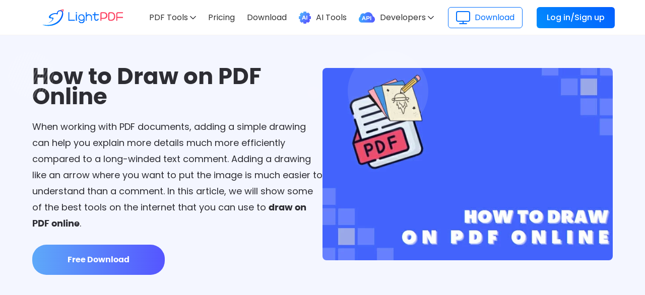

--- FILE ---
content_type: text/html; charset=utf8
request_url: https://lightpdf.com/draw-on-pdf-online.html
body_size: 15018
content:
<!DOCTYPE html><html lang="en"><head data-webp="true" >  <meta name="viewport" content="width=device-width, maximum-scale=1, minimum-scale=1, user-scalable=no">  <meta charset="utf-8">  <meta http-equiv="X-UA-Compatible" content="IE=edge,chrome=1" />  <link rel="favicon icon" href="//cfcdn.apowersoft.info/local/lightpdf.com/img/favicon-v1.png.webp" />  <link rel="bookmark" href="//cfcdn.apowersoft.info/local/lightpdf.com/img/favicon-v1.png.webp" />  <link rel="apple-touch-icon" href="//cfcdn.apowersoft.info/local/lightpdf.com/common/apple-touch-icon/lightpdf.png.webp">  <link href="https://fonts.googleapis.com/css2?family=Open+Sans&amp;family=Poppins:wght@300;400;500;600;700&amp;display=swap" rel="stylesheet">  <!-- Start of google cookie --><script>(function(){function getCookie(cookieName) {let cookie = {};document.cookie.split(";").forEach(function (el) {let [key, value] = el.split("=");if (key.indexOf(cookieName) > -1) {cookie[key.trim()] = value;}});return Object.values(cookie);}window.dataLayer = window.dataLayer || [];function gtag() { dataLayer.push(arguments); }var json_consent_status;var cookievalue = getCookie("consentstatus");gtag("consent", "default", {region: ['AT', 'BE', 'BG', 'CY', 'CZ', 'DE', 'DK', 'EE', 'ES', 'FI', 'FR', 'GR', 'HR', 'HU', 'IE', 'IS', 'IT', 'LI', 'LT', 'LU', 'LV', 'MT', 'NL', 'NO', 'PL', 'PT', 'RO', 'SE', 'SI', 'SK'],'ad_storage': 'denied','ad_user_data': 'denied','ad_personalization': 'denied','analytics_storage': 'denied','wait_for_update': 500});if (cookievalue.length != 0) {if (cookievalue == 'granted') {gtag("consent", "update", {'ad_storage': 'granted','ad_user_data': 'granted','ad_personalization': 'granted','analytics_storage': 'granted'});} else {gtag("consent", "update", {'ad_storage': 'denied','ad_user_data': 'denied','ad_personalization': 'denied','analytics_storage': 'denied'});}}function setCookies(json_consent_status) {var currentDate = new Date();var expirationDate = new Date(currentDate);expirationDate.setFullYear(currentDate.getFullYear() + 1);var expires = expirationDate.toUTCString();document.cookie = "consentstatus=" + json_consent_status + ";expires=" + expires + ";path=/";}document.addEventListener('click', function (e) {const dom = e.target.closest('.cookie-tip button:not(#accept-cookie-btn)');if (dom === null) return;gtag('consent', 'update', {'ad_storage': 'denied','ad_user_data': 'denied','ad_personalization': 'denied','analytics_storage': 'denied'});json_consent_status = 'denied';setCookies(json_consent_status);});document.addEventListener('click', function (e) {const dom = e.target.closest('#accept-cookie-btn');if (dom === null) return;gtag('consent', 'update', {'ad_storage': 'granted','ad_user_data': 'granted','ad_personalization': 'granted','analytics_storage': 'granted'});json_consent_status = 'granted';setCookies(json_consent_status);});})();</script><!-- End of google cookie --><title>Best Ways to Draw on PDF Online with the Best Programs</title><!-- This site is optimized with the Yoast SEO plugin v25.3.1 - https://yoast.com/wordpress/plugins/seo/ --><meta name="description" content="This post provides the steps to draw on PDF online using the most beneficial programs on the internet that you can use in 2022." /><link rel="canonical" href="https://lightpdf.com/draw-on-pdf-online.html" /><meta property="og:locale" content="en_US" /><meta property="og:type" content="article" /><meta property="og:title" content="Best Ways to Draw on PDF Online with the Best Programs" /><meta property="og:description" content="This post provides the steps to draw on PDF online using the most beneficial programs on the internet that you can use in 2022." /><meta property="og:url" content="https://lightpdf.com/draw-on-pdf-online.html" /><meta property="og:site_name" content="LightPDF" /><meta property="article:published_time" content="2022-12-21T10:45:24+00:00" /><meta property="article:modified_time" content="2022-12-21T10:45:25+00:00" /><meta property="og:image" content="https://webusupload.apowersoft.info/lightpdf/wp-content/uploads/2022/08/600.png" /><meta property="og:image:width" content="600" /><meta property="og:image:height" content="600" /><meta property="og:image:type" content="image/png" /><meta name="author" content="Alice" /><meta name="twitter:card" content="summary_large_image" /><meta name="twitter:creator" content="@LightPdf" /><meta name="twitter:label1" content="Written by" /><meta name="twitter:data1" content="Alice" /><meta name="twitter:label2" content="Est. reading time" /><meta name="twitter:data2" content="3 minutes" /><script type="application/ld+json" class="yoast-schema-graph">{"@context":"https://schema.org","@graph":[{"@type":"WebPage","@id":"https://lightpdf.com/draw-on-pdf-online.html","url":"https://lightpdf.com/draw-on-pdf-online.html","name":"Best Ways to Draw on PDF Online with the Best Programs","isPartOf":{"@id":"https://lightpdf.com/#website"},"datePublished":"2022-12-21T10:45:24+00:00","dateModified":"2022-12-21T10:45:25+00:00","author":{"@id":"https://lightpdf.com/#/schema/person/de1113660ca38f7d0ac996ccc6e243e5"},"description":"This post provides the steps to draw on PDF online using the most beneficial programs on the internet that you can use in 2022.","breadcrumb":{"@id":"https://lightpdf.com/draw-on-pdf-online.html#breadcrumb"},"inLanguage":"en-US","potentialAction":[{"@type":"ReadAction","target":["https://lightpdf.com/draw-on-pdf-online.html"]}]},{"@type":"BreadcrumbList","@id":"https://lightpdf.com/draw-on-pdf-online.html#breadcrumb","itemListElement":[{"@type":"ListItem","position":1,"name":"Home","item":"https://lightpdf.com/"},{"@type":"ListItem","position":2,"name":"How to Draw on PDF Online"}]},{"@type":"WebSite","@id":"https://lightpdf.com/#website","url":"https://lightpdf.com/","name":"LightPDF","description":"LightPDF","potentialAction":[{"@type":"SearchAction","target":{"@type":"EntryPoint","urlTemplate":"https://lightpdf.com/?s={search_term_string}"},"query-input":{"@type":"PropertyValueSpecification","valueRequired":true,"valueName":"search_term_string"}}],"inLanguage":"en-US"},{"@type":"Person","@id":"https://lightpdf.com/#/schema/person/de1113660ca38f7d0ac996ccc6e243e5","name":"Alice","image":{"@type":"ImageObject","inLanguage":"en-US","@id":"https://lightpdf.com/#/schema/person/image/","url":"https://lightpdf.com/wp-content/uploads/2022/04/alice-96x96.jpg","contentUrl":"https://lightpdf.com/wp-content/uploads/2022/04/alice-96x96.jpg","caption":"Alice"},"description":"Alice Wang is an experienced editor who loves composing articles in techonology &amp; softwares fields. All the topics she choose are the hottest aiming to provides more constructive info to people.","sameAs":["https://plus.google.com/117449909147474782374","https://x.com/LightPdf"],"url":"https://lightpdf.com/author/apad785"}]}</script><!-- / Yoast SEO plugin. --><!--[if lte IE 9]><link rel="stylesheet" href="//cfcdn.apowersoft.info/css/old-browser.css?0d8c2ac62b1bc83f81305f2656323afd"><script src="//cfcdn.apowersoft.info/js/old-browser.js?f81ccfed23f1b071dc75dc3b23326e52"></script><![endif]--><meta name="no-social-share" content="1"><meta name="block-mobile-css" content="1">  <link rel="preconnect" href="https://cdn.livechatinc.com">  <link rel="preload" as="style" href="//cfcdn.apowersoft.info/projects/lightpdf/lightpdf-single-module-v1/css/13ff4b714d0d7f9846c3.css?9a68466ad7eaa1984e72d051dd0b5887"><link rel="stylesheet" href="//cfcdn.apowersoft.info/projects/lightpdf/lightpdf-single-module-v1/css/13ff4b714d0d7f9846c3.css?9a68466ad7eaa1984e72d051dd0b5887"><link rel="preload" as="style" href="//cfcdn.apowersoft.info/local/lightpdf.com/css/article.5d84a31c.css?5d84a31c64c55cab1e41e80d80403b1c"><link rel="stylesheet" href="//cfcdn.apowersoft.info/local/lightpdf.com/css/article.5d84a31c.css?5d84a31c64c55cab1e41e80d80403b1c">    <script src="https://unpkg.com/vue@3.4.19/dist/vue.global.js"></script>  <style>    * {      margin: 0;      padding: 0;    }    a {      text-decoration: none;    }    [v-cloak] {      display: none !important;    }    /* pc */    @media (min-width:768.1px) {      .wrapper {        margin-left: auto;        margin-right: auto;        line-height: 28px;        margin-top: 70px;      }      .onlyShowWhenMobile {        display: none !important;      }      .onlyShowWhenPC {        display: block;      }      .header-alpha {        /* backdrop-filter: blur(16px); */        position: fixed;        display: flex;        align-items: center;        justify-content: space-between;        top: 0;        left: 0;        right: 0;        height: 70px;        z-index: 50;        padding-left: 84px;        padding-right: 60px;        background: rgba(255,255,255,.8);        font-family: 'Poppins';        border-bottom: 1px solid rgba(246,240,240,.8);      }      .header-alpha::before {        content: "";        backdrop-filter: blur(16px);        position: absolute;        display: block;        top: 0;        left: 0;        right: 0;        bottom: 0;        height: 70px;        background: rgba(255,255,255,.8);        border-bottom: 1px solid rgba(246,240,240,.8);      }      .common-header-link {        height: 70px;        display: block;        line-height: 70px;      }      .common-header-link:hover {        color: #0270fe;      }      .header-alpha__links {        display: flex;        align-items: center;        justify-content: start;        z-index: 1;      }      .header-alpha__links__logo {        display: flex;        align-items: center;        justify-content: center;      }      .header-alpha__links__logo__img {        width: 160px;        height: 70px;      }      .header-alpha__links__list {        display: flex;        align-items: center;        justify-content: center;        height: 70px;        margin-left: 40px;      }      .header-alpha__links__list li {        list-style-type: none;        cursor: pointer;        margin: 0 12px;        position: relative;        height: 100%;        display: flex;        align-items: center;        justify-content: center;        width: max-content;        font-size: 16px;      }      .header-alpha__links__list li a{        text-decoration: none;        color: #333;      }      .header-alpha__login {        display: flex;        justify-content: center;        align-items: center;        z-index: 1;      }      .ai-tools-box {        display: flex;        justify-content: center;        align-items: center;      }      .ai-tools-image {        width: 24px;        height: 24px;        margin-right: 10px;      }      .tools-box {        display: flex;        justify-content: center;        align-items: center;        height: 100%;      }      .tools-box:hover span {        color: #0270fe;      }      .tools-box:hover img.more-arrow {        content: url("https://cfcdn.apowersoft.info/astro/lightpdf/_astro/select-v1-active.e57760a7.svg");      }      .developers-box {        display: flex;        justify-content: center;        align-items: center;        height: 100%;      }      .developers-box:hover span {        color: #0270fe;      }      .developers-box:hover img.more-arrow {        content: url("https://cfcdn.apowersoft.info/astro/lightpdf/_astro/select-v1-active.e57760a7.svg");      }      .developers-image {        width: 32px;        height: 21px;        margin-right: 10px;      }      .developers-box-extension {        display: flex;        flex-direction: column;        position: absolute;        border: 1px solid #f1f1f1;        width: max-content;        top: 69px;        left: 50%;        transform: translateX(-50%);        border-radius: 10px;        background: rgba(255,255,255,.8);        box-shadow: 0 30px 30px 0 rgba(4,22,49,.05);        backdrop-filter: blur(16px);      }      .developers-box-extension-link {        font-size: 16px;        padding-left: 24px;        padding-right: 24px;        height: 44px;        line-height: 44px;        text-align: left;        color: #333;        border-radius: 6px;      }      .developers-box-extension-link:hover {        background: rgba(2,112,254,0.1);      }      .more-arrow {        margin-left: 4px;      }      .download-box {        position: relative;        display: flex;        justify-content: center;        align-items: center;        text-decoration: none;        margin-right: 28px;        line-height: 40px;        padding-left: 15px;        padding-right: 15px;        border-radius: 6px;        border: 1px solid rgba(2,112,254,1);        font-size: 16px;        color: #0270fe;        font-weight: 400;        transition: all .3s cubic-bezier(.4,0,.2,1);      }      .download-box:hover{        color: #fff;      }      .download-box:hover img.download-box-img{        content: url("https://cfcdn.apowersoft.info/astro/lightpdf/_astro/computer-hover.7cff0bd1.svg");      }      .download-box::before {        z-index: 10;        content: "";        display: block;        position: absolute;        width: 0;        height: 100%;        left: 0;        transition: all .3s cubic-bezier(.4,0,.2,1);        background: linear-gradient(269.87deg,#0463FF 1.11%,#0183FE 99.89%);      }      .download-box:hover::before{        width: 100%;      }      .download-box-img {        z-index: 15;        width: 28px;        height: 26px;        margin-right: 9px;      }      .download-box-span {        z-index: 15;      }      .login-box {        font-weight: 500;        padding-left: 20px;        padding-right: 20px;        font-size: 16px;        height: 42px;        line-height: 42px;        border-radius: 6px;        background: linear-gradient(45deg,#028dfd 0%,#035efe 100%);        color: #fff;        cursor: pointer;        width: max-content;      }      .login-box:hover {        background: linear-gradient(45deg,#035efe 0%,#028dfd 100%);      }      .tools-box-extension {        display: flex;        flex-direction: row;        position: fixed;        /* border: 1px solid #f1f1f1; */        top: 70px;        left: 0;        right: 0;        border-radius: 10px;        background: rgba(255,255,255,.8);        box-shadow: 0 30px 30px 0 rgba(4,22,49,.05);        border-radius: 0 0 30px 30px;        padding-top: 40px;        padding-bottom: 40px;        justify-content: space-around;        align-items: start;        cursor: default;        backdrop-filter: blur(16px);      }      .tools-box-extension-list {        display: flex;        flex-direction: column;        justify-content: start;        align-items: start;      }      .tools-box-extension-list-title {        margin-bottom: 14px;        font-size: 15px;        line-height: 22px;        cursor: default;        padding-left: 16px;        color: rgba(34,42,65,.7);      }      .tools-box-extension-list-link {        display: flex;        flex-direction: row;        justify-content: start;        align-items: center;        height: 48px;        line-height: 48px;        width: 100%;        padding: 0 16px 0 16px;        border-radius: 4px;      }      .tools-box-extension-list-link:hover {        background: rgba(2,112,254,0.1);      }      .tools-box-extension-list-link-img {        display: block;        width: 26px;        margin-right: 12px;      }      .tools-box-extension-list-link-name {        display: block;      }      .footer-alpha {        background: rgba(245, 245, 245, 1);        position: relative;        width: 100%;        border-top: 1px solid rgba(232, 232, 232, 1);        overflow: hidden;        font-family: 'Poppins';      }      .footer-lower-navigator {        display: flex;        flex-direction: row;        justify-content: center;        align-items: center;        height: 60px;      }      .footer-lower-navigator a{        text-decoration: none;        color: #999990;        font-size: 16px;        margin-right: 20px;      }      .footer-lower-navigator a:hover {        color: #2a63f4;      }      .footer-copyright {        color: #999990;        font-size: 16px;        height: 60px;        line-height: 60px;        text-align: center;        margin: 0;      }      .language-selector {        color: #999990;        cursor: pointer;      }      .language-selector:hover {        color: #2a63f4;      }      .language-selector::after {        content: "";        width: 14px;        height: 11px;        background: url("https://cfcdn.apowersoft.info/astro/lightpdf/_astro/select.4d0d27c2.svg") center center/10px auto no-repeat;        display: inline-block;        margin-left: 2px;      }      .footer-main {        margin-left: auto;        margin-right: auto;        width: 1200px;        padding-right: 32px;        max-width: 100%;        padding-top: 45px;        padding-bottom: 60px;        border-bottom: 1px solid rgba(34,42,65,.2);        display: flex;        flex-direction: row;        align-items: start;        justify-content: space-between;      }      .footer-main-item {        display: flex;        flex-direction: column;        justify-content: start;        align-items: start;      }      .footer-logo {        display: block;        width: 160px;        height: 34px;        background: url("https://cfcdn.apowersoft.info/astro/lightpdf/_astro/logo-en.7d9267a8.svg") center/160px auto no-repeat;        margin-bottom: 30px;      }      .footer-follow {        color: #000;        font-size: 16px;        margin-bottom: 13px;        height: 36px;        line-height: 36px;        text-align: left;      }      .footer-social {      }      .footer-social a {        width: 24px;        height: 24px;        margin-right: 11px;        background: center/100% auto no-repeat;        display: inline-block;      }      .fb {        background-image: url("https://cfcdn.apowersoft.info/astro/lightpdf/_astro/icon-fb.1adeda6c.svg") !important;      }      .tw {        background-image: url("https://cfcdn.apowersoft.info/astro/lightpdf/_astro/icon-tt.2d8e7f41.svg") !important;      }      .yt {        background-image: url("https://cfcdn.apowersoft.info/astro/lightpdf/_astro/icon-youtube.c391a2ef.svg") !important;      }      .dc {        background-image: url("https://cfcdn.apowersoft.info/astro/lightpdf/_astro/icon-dis.b08ee67e.svg") !important;      }      .footer-main-item-title {        font-size: 18px;        font-weight: 700;        color: #222a41;        margin-top: 0;        margin-bottom: 13px;        line-height: 36px;      }      .footer-main-item-link {        display: block;        margin-bottom: 13px;        text-decoration: none;        color: #222a41b3;        height: 36px;        line-height: 36px;      }      .footer-main-item-link:hover {        color: #2a63f4;      }      .language-mask {        position: fixed;        top: 0;        bottom: 0;        left: 0;        right: 0;        z-index: 1000;        background: rgba(0,0,0,.4);        display: flex;        justify-content: center;        align-items: center;      }      .language-mask-nav {        height: 340px;        width: 1200px;        max-width: 90%;        max-height: 90%;        padding: 20px 50px;        z-index: 1000;        margin: auto;        background: #fff;        border-radius: 6px;        box-shadow: 0 0 50px rgba(0,0,0,.5);        overflow: hidden;        display: block;        position: relative;      }      .language-close {        position: absolute;        z-index: 200;        right: 20px;        top: 20px;        width: 30px;        height: 30px;        border-radius: 50%;        cursor: pointer;        background: url("https://cfcdn.apowersoft.info/astro/lightpdf/_astro/close-ccc.aeb11f95.svg") center no-repeat;        background-size: 12px;        display: flex;        color: #ccc;      }      .language-close:hover {        background-image: url("https://cfcdn.apowersoft.info/astro/lightpdf/_astro/close-aaa.df9827d7.svg");      }      .win-main {        padding-top: 25px;        margin-right: -50px;        padding-right: 0;        height: auto;      }      .win-item {        float: left;        width: 25%;        height: 50px;        line-height: 50px;        list-style-type: none;      }      .win-item-link {        display: block;        padding-left: 50px;        line-height: 49px;        white-space: nowrap;        overflow: hidden;        text-overflow: ellipsis;        font-size: 16px;        font-weight: 400;        color: #333;        text-decoration: none;        font-family: 'Poppins';      }      .win-item-link:hover {        color: #2a63f4;      }      .user-box {        background: linear-gradient(45deg,#035efe 0%,#028dfd 100%);        height: 40px;        width: 40px;        line-height: 40px;        display: block;        font-size: 16px;        font-weight: 500;        padding: 0;        border-radius: 50%;        color: #fff;        text-align: center;        position: relative;      }      .user-box-avatar-img {        display: block;        width: 40px;        height: 40px;        object-fit: cover;        border-radius: 50%;        vertical-align: middle;      }      .user-info {        position: absolute;        z-index: 1100;        border-radius: 12px;        background: #fff;        right: 0;        top: 60px;        padding-top: 20px;        padding-bottom: 10px;        box-shadow: 0 4px 20px 0px rgba(0,30,75,.12);        display: flex;        flex-direction: column;        justify-content: start;        align-items: center;        min-width: 216px;      }      .user-avatar-area {        display: flex;        flex-direction: column;        justify-content: start;        align-items: center;        margin-bottom: 16px;      }      .user-avatar-main {        border-radius: 50%;        width: 56px;        height: 56px;        margin-bottom: 6px;        position: relative;      }      .user-avatar-main-default {        background: #0270fe;        width: 100%;        height: 100%;        line-height: 56px;        text-align: center;        color: #fff;        font-size: 24px;        border-radius: 50%;      }      .user-avatar-name {        font-size: 16px;        line-height: 16px;        color: #2d2d33;        max-width: 200px;        overflow: hidden;        white-space: nowrap;        text-overflow: ellipsis;        margin: 0;        margin-top: 6px;      }      .user-info-option {        cursor: pointer;        display: flex;        flex-direction: row;        justify-content: start;        align-items: center;        font-size: 14px;        color: rgba(45,45,51,.8);        line-height: 14px;        padding: 0 17px;        height: 40px;        margin-bottom: 4px;        width: 100%;        box-sizing: border-box;      }      .user-info-option:hover {        background: #e8eaec;      }      .user-info-option-icon {        width: 20px;        height: 20px;        background-repeat: no-repeat;        background-position: center;        background-size: cover;        margin-right: 9px;      }      .icon-cloud {        background-image: url("https://cfcdn.apowersoft.info/astro/lightpdf/_astro/icon-doc.e5f8049a.svg");      }      .icon-tools {        background-image: url("https://cfcdn.apowersoft.info/astro/lightpdf/_astro/icon-tools-v1.b1d4d8ec.svg");      }      .icon-credit {        background-image: url("https://cfcdn.apowersoft.info/astro/lightpdf/_astro/icon-update.50b1dc64.svg");      }      .icon-account {        background-image: url("https://cfcdn.apowersoft.info/astro/lightpdf/_astro/icon-user.33e828f5.svg");      }      .icon-exit {        background-image: url("https://cfcdn.apowersoft.info/astro/lightpdf/_astro/icon-exit-v1.fbb6dcfd.svg");      }      .user-info-option-separation {        margin: 10px auto;        padding-left: 16px;        padding-right: 16px;        height: 1px;        background: #efefef;        width: calc(100% - 16px);        box-sizing: border-box;      }      .user-isVip {        left: -6px;        top: -12px;        position: absolute;        width: 31px;        height: 31px;        background-repeat: no-repeat;        background-position: center;        background-size: cover;        background-image: url("https://cfcdn.apowersoft.info/astro/lightpdf/_astro/icon-vip.d95c4387.svg");      }    }  </style>  <style>    /* 移动端 */    @media (max-width:768px) {      .wrapper {        margin-left: auto;        margin-right: auto;        line-height: 24px;        margin-top: 60px;      }      .onlyShowWhenMobile {        display: block;      }      .onlyShowWhenPC {        display: none !important;      }      .header-alpha {        position: fixed;        display: flex;        flex-direction: row;        align-items: center;        justify-content: start;        top: 0;        left: 0;        right: 0;        height: 60px;        z-index: 50;        background: rgba(255,255,255,.8);        font-family: 'Poppins';        border-bottom: 1px solid rgba(246,240,240,.8);      }      .header-alpha-mobile-more {        margin-right: 14px;        width: 20px;        height: 20px;        background-repeat: no-repeat;        background-position: center;        background-size: cover;        background-image: url("https://cfcdn.apowersoft.info/astro/lightpdf/_astro/icon-menu.f254b3e5.svg");      }      .header-alpha-mobile-close {        position: fixed;        right: 14px;        width: 16px;        height: 16px;        margin-right: 4px;        background-repeat: no-repeat;        background-position: center;        background-size: cover;        background-image: url("https://cfcdn.apowersoft.info/astro/lightpdf/_astro/icon-close-menu.9c06dbf7.svg");      }      .common-header-link {        height: 24px;        display: block;        line-height: 24px;      }      .common-header-link:hover {        color: #0270fe;      }      .header-alpha__links {        display: flex;        align-items: center;        justify-content: space-between;        width: 100%;        backdrop-filter: blur(16px);      }      .header-alpha__links__logo {        display: flex;        align-items: center;        justify-content: center;        width: 160px;        height: 60px;      }      .header-alpha__links__logo__img {        width: 140px;      }      .header-alpha__links__list {        position: fixed;        top: 60px;        left: 0;        right: 0;        display: flex;        flex-direction: column;        align-items: start;        justify-content: start;        background: rgba(255, 255, 255, .8);        margin: 0;        padding: 0;        padding-bottom: 10px;        backdrop-filter: blur(16px);        box-shadow: 0 30px 30px 0 #0416310d      }      .header-alpha__links__list li {        list-style-type: none;        cursor: pointer;        margin: 14px 24px;        position: relative;        height: 100%;        display: flex;        align-items: center;        justify-content: center;      }      .header-alpha__links__list li a{        text-decoration: none;        color: #333;      }      .header-alpha__login {        position: fixed;        left: 0;        right: 0;        top: 0;        background: white;        height: 60px;        display: flex;        justify-content: start;        align-items: center;        padding-left: 24px;      }      .ai-tools-box {        display: flex;        justify-content: center;        align-items: center;      }      .ai-tools-image {        width: 22px;        height: 22px;        margin-right: 6px;      }      .tools-box {        display: flex;        justify-content: center;        align-items: center;        height: 100%;        font-size: 18px;      }      .tools-box-open span {        color: #0270fe;      }      .tools-box-open img.more-arrow {        content: url("https://cfcdn.apowersoft.info/astro/lightpdf/_astro/select-v1-active.e57760a7.svg");      }      .developers-box {        display: flex;        justify-content: center;        align-items: center;        height: 100%;      }      .developers-box-open span {        color: #0270fe;      }      .developers-box-open img.more-arrow {        content: url("https://cfcdn.apowersoft.info/astro/lightpdf/_astro/select-v1-active.e57760a7.svg");      }      .developers-image {        width: 26px;        height: 17px;        margin-right: 6px;      }      .developers-box-extension {        display: flex;        flex-direction: column;        padding-top: 10px;      }      .developers-box-extension-link {        font-size: 14px;        padding-left: 32px;        height: 22px;        line-height: 22px;        margin: 11px 0;        text-align: left;        color: #333;        border-radius: 6px;      }      .developers-box-extension-link:hover {        background: rgba(2,112,254,0.1);      }      .more-arrow {        margin-left: 4px;      }      .download-box {        position: relative;        display: flex;        justify-content: center;        align-items: center;        text-decoration: none;        margin-right: 8px;        line-height: 33px;        padding-left: 12px;        padding-right: 12px;        border-radius: 6px;        border: 1px solid rgba(2,112,254,1);        font-size: 16px;        color: #0270fe;        font-weight: 400;        transition: all .3s cubic-bezier(.4,0,.2,1);      }      .download-box-img {        z-index: 15;        width: 16px;        height: 16px;        margin-right: 6px;        margin-top: -1px;      }      .download-box-span {        z-index: 15;      }      .login-box {        font-weight: 500;        text-align: center;        font-size: 16px;        height: 35px;        width: 131px;        line-height: 35px;        border-radius: 6px;        background: linear-gradient(45deg,#028dfd 0%,#035efe 100%);        color: #fff;        cursor: pointer;      }      .login-box:hover {        background: linear-gradient(45deg,#035efe 0%,#028dfd 100%);      }      .tools-box-extension {        display: flex;        flex-direction: column;        position: fixed;        border: 1px solid #f1f1f1;        top: 60px;        bottom: 0;        left: 0;        right: 0;        background: rgba(255,255,255,.8);        padding-top: 12px;        padding-bottom: 24px;        padding-left: 10px;        justify-content: start;        align-items: start;        cursor: default;        overflow-y: scroll;        height: calc(100vh - 60px);        backdrop-filter: blur(16px);      }      .tools-box-extension-list {        display: flex;        flex-direction: column;        justify-content: start;        align-items: start;      }      .tools-box-extension-list-title {        margin-bottom: 12px;        font-size: 14px;        line-height: 18px;        cursor: default;        padding-left: 16px;        color: rgba(34,42,65,.7);      }      .tools-box-extension-list-link {        display: flex;        flex-direction: row;        justify-content: start;        align-items: center;        height: 32px;        line-height: 32px;        width: 100%;        padding: 0 0 0 26px;        margin-bottom: 18px;        border-radius: 4px;        color: #333;        font-size: 14px;      }      .tools-box-extension-list-link:hover {        background: rgba(2,112,254,0.1);      }      .tools-box-extension-list-link-img {        display: block;        width: 25px;        margin-right: 12px;      }      .tools-box-extension-list-link-name {        display: block;      }      .footer-alpha {        background: rgba(255, 255, 255, 1);        position: relative;        width: 100%;        border-top: 1px solid rgba(232, 232, 232, 1);        overflow: hidden;        font-family: 'Poppins';      }      .footer-lower-navigator {        display: flex;        flex-direction: row;        justify-content: start;        align-items: center;        flex-wrap: wrap;        opacity: .7;      }      .footer-lower-navigator a{        text-decoration: none;        color: #fff;        font-size: 12px;        margin-right: 20px;        white-space: nowrap;      }      .footer-lower-navigator a:hover {        color: #2a63f4;      }      .footer-copyright {        color: #fff;        font-size: 12px;        text-align: left;        opacity: .7;        margin: 0;      }      .language-selector {        color: #999990;        cursor: pointer;      }      .language-selector:hover {        color: #2a63f4;      }      .language-selector::after {        content: "";        width: 14px;        height: 11px;        background: url("https://cfcdn.apowersoft.info/astro/lightpdf/_astro/select.4d0d27c2.svg") center center/10px auto no-repeat;        display: inline-block;        margin-left: 2px;      }      .footer-main {        margin-left: 24px;        margin-right: 24px;        max-width: 100%;        padding-top: 30px;        padding-bottom: 30px;        display: flex;        flex-direction: column;        align-items: start;        justify-content: start;      }      .footer-main-item {        display: flex;        flex-direction: column;        justify-content: start;        align-items: start;      }      .footer-logo {        display: block;        width: 160px;        height: 34px;        background: url("https://cfcdn.apowersoft.info/astro/lightpdf/_astro/logo-en.7d9267a8.svg") center/160px auto no-repeat;        margin-bottom: 30px;      }      .footer-follow {        color: #000;        font-size: 16px;        margin-bottom: 13px;        height: 36px;        line-height: 36px;        text-align: left;      }      .footer-social {      }      .footer-social a {        width: 24px;        height: 24px;        margin-right: 11px;        background: center/100% auto no-repeat;        display: inline-block;      }      .fb {        background-image: url("https://cfcdn.apowersoft.info/astro/lightpdf/_astro/icon-fb.1adeda6c.svg") !important;      }      .tw {        background-image: url("https://cfcdn.apowersoft.info/astro/lightpdf/_astro/icon-tt.2d8e7f41.svg") !important;      }      .yt {        background-image: url("https://cfcdn.apowersoft.info/astro/lightpdf/_astro/icon-youtube.c391a2ef.svg") !important;      }      .dc {        background-image: url("https://cfcdn.apowersoft.info/astro/lightpdf/_astro/icon-dis.b08ee67e.svg") !important;      }      .footer-main-item-title {        font-size: 18px;        font-weight: 700;        color: #222a41;        margin-top: 0;        margin-bottom: 13px;        line-height: 36px;      }      .footer-main-item-link {        display: block;        margin-bottom: 13px;        text-decoration: none;        color: #222a41b3;        height: 36px;        line-height: 36px;        font-size: 15px;      }      .footer-main-item-link:hover {        color: #2a63f4;      }      .language-mask {        position: fixed;        top: 0;        bottom: 0;        left: 0;        right: 0;        z-index: 1000;        background: rgba(0,0,0,.4);        display: flex;        justify-content: center;        align-items: center;      }      .language-mask-nav {        width: 100%;        max-height: 90%;        padding-bottom: 25px;        z-index: 1010;        margin: auto;        background: #fff;        box-shadow: 0 0 50px rgba(0,0,0,.5);        overflow: hidden;        display: block;        position: relative;      }      .language-close {        position: absolute;        z-index: 200;        right: 0;        top: 0;        width: 30px;        height: 30px;        border-radius: 50%;        cursor: pointer;        background: url("https://cfcdn.apowersoft.info/astro/lightpdf/_astro/close-ccc.aeb11f95.svg") center no-repeat;        background-size: 12px;        display: flex;        color: #ccc;      }      .language-close:hover {        background-image: url("https://cfcdn.apowersoft.info/astro/lightpdf/_astro/close-aaa.df9827d7.svg");      }      .win-main {        padding: 0;        height: auto;        margin-top: 25px;      }      .win-item {        float: left;        width: 50%;        height: 50px;        line-height: 50px;        list-style-type: none;        text-align: center;      }      .win-item-link {        white-space: nowrap;        overflow: hidden;        text-overflow: ellipsis;        font-size: 16px;        font-weight: 400;        color: #333;        text-decoration: none;        font-family: 'Poppins';      }      .win-item-link:hover {        color: #2a63f4;      }      .user-box {        background: linear-gradient(45deg,#035efe 0%,#028dfd 100%);        height: 32px;        width: 32px;        line-height: 32px;        display: block;        font-size: 16px;        font-weight: 500;        padding: 0;        border-radius: 50%;        color: #fff;        text-align: center;        position: relative;      }      .user-box-avatar-img {        display: block;        width: 32px;        height: 32px;        object-fit: cover;        border-radius: 50%;        vertical-align: middle;      }      .user-info {        position: fixed;        z-index: 1100;        background: #fff;        left: 0;        right: 0;        top: 0;        bottom: 0;        padding-top: 20px;        padding-bottom: 10px;        display: flex;        flex-direction: column;        justify-content: start;        align-items: center;      }      .user-avatar-area {        display: flex;        flex-direction: column;        justify-content: start;        align-items: center;        margin-bottom: 16px;      }      .user-avatar-main {        border-radius: 50%;        width: 56px;        height: 56px;        margin-bottom: 6px;        position: relative;      }      .user-avatar-main-default {        background: #0270fe;        width: 100%;        height: 100%;        line-height: 56px;        text-align: center;        color: #fff;        font-size: 24px;        border-radius: 50%;      }      .user-avatar-name {        font-size: 16px;        line-height: 16px;        color: #2d2d33;        max-width: 200px;        overflow: hidden;        white-space: nowrap;        text-overflow: ellipsis;        margin: 0;        margin-top: 6px;      }      .user-info-option {        cursor: pointer;        display: flex;        flex-direction: row;        justify-content: start;        align-items: center;        font-size: 14px;        color: rgba(45,45,51,.8);        line-height: 14px;        padding: 0 17px;        height: 40px;        margin-bottom: 4px;        width: 100%;        box-sizing: border-box;      }      .user-info-option:hover {        background: #e8eaec;      }      .user-info-option-icon {        width: 20px;        height: 20px;        background-repeat: no-repeat;        background-position: center;        background-size: cover;        margin-right: 9px;      }      .icon-cloud {        background-image: url("https://cfcdn.apowersoft.info/astro/lightpdf/_astro/icon-doc.e5f8049a.svg");      }      .icon-tools {        background-image: url("https://cfcdn.apowersoft.info/astro/lightpdf/_astro/icon-tools-v1.b1d4d8ec.svg");      }      .icon-credit {        background-image: url("https://cfcdn.apowersoft.info/astro/lightpdf/_astro/icon-update.50b1dc64.svg");      }      .icon-account {        background-image: url("https://cfcdn.apowersoft.info/astro/lightpdf/_astro/icon-user.33e828f5.svg");      }      .icon-exit {        background-image: url("https://cfcdn.apowersoft.info/astro/lightpdf/_astro/icon-exit-v1.fbb6dcfd.svg");      }      .user-info-option-separation {        margin: 10px auto;        padding-left: 16px;        padding-right: 16px;        height: 1px;        background: #efefef;        width: calc(100% - 16px);        box-sizing: border-box;      }      .user-isVip {        left: -6px;        top: -12px;        position: absolute;        width: 31px;        height: 31px;        background-repeat: no-repeat;        background-position: center;        background-size: cover;        background-image: url("https://cfcdn.apowersoft.info/astro/lightpdf/_astro/icon-vip.d95c4387.svg");      }    }    .article .list-nav a::before {      display: none !important;    }  </style>  <script>    window.hostEnv = {      clients: {        wechat: 'wx2fe8e1a4a0db06ee',        qq: '101326744',        dingtalk: 'dingoarddsoxkrznkrv9oc',        google: '803827820086-89rj7bt5f2t145s7hfjg3igep0q0vvet.apps.googleusercontent.com',        facebook: '1080081798704615',        apple: 'com.wangxutech.lightpdfServicesID',      },      product_id: 227,      language: 'cn'    }  </script><meta name="referrer" content="no-referrer-when-downgrade"><script>!function(){function a(a){for(var b=d.cookie.split(";"),c=0;c<b.length;c++){var e=b[c].trim().split(a+"=");if(2===e.length&&""===e[0])return e[1]}return""}function b(a){return encodeURIComponent(a)}var c="//cdnweb.aoscdn.com/wxhawk.js",d=document,e=[];try{var f=d.location,g=d.getElementsByTagName("head")[0],h=d.createElement("script"),i=d.referrer,j=a("_ga");if(j&&e.push("appgaid="+b(j)),i&&e.push("__referer__="+b(i)),e.push("__href__="+b(f.href)),e&&e.length>0){var k=c.indexOf("?")>0?"&":"?";c=c+k+e.join("&")}h.async=!0,h.src=c,g.appendChild(h)}catch(l){}}(window);</script></head><body><div id="app" v-cloak>    <header class="header-alpha onlyShowWhenPC">        <!-- links -->        <div class="header-alpha__links">            <!-- logo -->            <a :href="`${midUrl}/`" class="header-alpha__links__logo">              <img class="header-alpha__links__logo__img" src="https://cfcdn.apowersoft.info/astro/lightpdf/_astro/logo-en.7d9267a8.svg" alt="logo">            </a>            <!-- links-list -->            <ul class="header-alpha__links__list">              <!-- PDF Tools -->              <li @mouseleave="mouseLeaveToolsBox">                <div class="tools-box" @mouseenter="mouseEnterToolsBox">                  <span>{{navTools}}</span>                  <img class="more-arrow" src="https://cfcdn.apowersoft.info/astro/lightpdf/_astro/select-v1.3e5b4288.svg" alt="more">                </div>                <div class="tools-box-extension" v-show="isOpenToolsBoxExtension" @mouseenter="mouseEnterToolsBox">                  <div class="tools-box-extension-list" v-for="list in toolsList" :key="list.name">                    <p class="tools-box-extension-list-title">{{ list.title }}</p>                    <a class="tools-box-extension-list-link" :href="midUrl + item.href" v-for="item in list.linksList">                      <img class="tools-box-extension-list-link-img" :src="item.image" :alt="item.linkName">                      <span class="tools-box-extension-list-link-name">{{ item.linkName }}</span>                    </a>                  </div>                </div>              </li>              <!-- Pricing -->              <li>                <div>                  <a :href="midUrl + '/buy-vip'" class="common-header-link">{{navPricing}}</a>                </div>              </li>              <!-- Download -->              <li>                <div>                  <a :href="midUrl + '/download'" class="common-header-link">{{navDownload}}</a>                </div>              </li>              <!-- AI Tools -->              <li>                <div class="ai-tools-box">                  <img class="ai-tools-image" src="https://cfcdn.apowersoft.info/astro/lightpdf/_astro/header-lightpdf-ai.6378f764.svg" alt="ai-tools">                  <a class="common-header-link" :href="midUrl + '/chatdoc'">{{navAiTools}}</a>                </div>              </li>              <!-- Developers -->              <li @mouseleave="mouseLeaveDevelopersBox">                <div class="developers-box" @mouseenter="mouseEnterDevelopersBox">                  <img class="developers-image" src="https://cfcdn.apowersoft.info/astro/lightpdf/_astro/header-api.939929da.svg" alt="ai-tools">                  <span>{{navDevelopers}}</span>                  <img class="more-arrow" src="https://cfcdn.apowersoft.info/astro/lightpdf/_astro/select-v1.3e5b4288.svg" alt="more">                </div>                <div class="developers-box-extension" v-show="isOpenDevelopersBoxExtension" @mouseenter="mouseEnterDevelopersBox">                  <a class="developers-box-extension-link" v-for="item in developersList" :href="item.href">{{item.name}}</a>                </div>              </li>            </ul>        </div>        <!-- Download & LS -->        <div class="header-alpha__login">            <!-- download -->            <a class="download-box" rel="nofollow" href="https://download.aoscdn.com/down.php?softid=lightpdfeditor">                <img class="download-box-img" src="https://cfcdn.apowersoft.info/astro/lightpdf/_astro/computer.5999a3ff.svg" alt="download">                <span class="download-box-span">{{navDownload2}}</span>            </a>            <!-- login -->            <div v-if="!hasLogined" class="login-box" @click="toLogin()">              <span>{{navLogin}}</span>            </div>            <div v-else class="user-box" @mouseenter="mouseEnterUserBox" @mouseleave="mouseLeaveUserBox">              <div v-if="userInfo.userAvatar && userInfo.userAvatar.length > 1">                <img class="user-box-avatar-img" :src="userInfo.userAvatar" alt="avatar">              </div>              <div v-else>{{userInfo.userNickName[0]}}</div>              <div v-show="isOpenUserInfo" class="user-info" @mouseenter="mouseEnterUserBox">                <a :href="midUrl + '/my-account'" class="user-avatar-area">                  <div class="user-avatar-main">                    <img class="user-avatar-main-default" v-if="userInfo.userAvatar && userInfo.userAvatar.length > 1" :src="userInfo.userAvatar" alt="avatar">                    <div v-else class="user-avatar-main-default">{{userInfo.userNickName[0]}}</div>                    <div v-if="userInfo.isVip" class="user-isVip"></div>                  </div>                  <p class="user-avatar-name">{{userInfo.userNickName}}</p>                </a>                <a class="user-info-option" :href="midUrl + '/docs'">                  <div class="user-info-option-icon icon-cloud"></div>                  <div>{{accountCloud}}</div>                </a>                <a class="user-info-option" :href="midUrl + '/tools'">                  <div class="user-info-option-icon icon-tools"></div>                  <div>{{accountPDFTools}}</div>                </a>                <div class="user-info-option-separation"></div>                <a class="user-info-option" :href="midUrl + '/my-account'">                  <div class="user-info-option-icon icon-credit"></div>                  <div>{{accountCredits}}: {{userInfo.limit}}</div>                </a>                <a class="user-info-option" :href="midUrl + '/my-account'">                  <div class="user-info-option-icon icon-account"></div>                  <div>{{accountMyAccount}}</div>                </a>                <div class="user-info-option" @click="clearUserInfo()">                  <div class="user-info-option-icon icon-exit"></div>                  <div>{{accountExit}}</div>                </div>              </div>            </div>        </div>    </header>    <header class="header-alpha onlyShowWhenMobile">      <!-- links -->      <div class="header-alpha__links">          <!-- logo -->          <a :href="`${midUrl}/`" class="header-alpha__links__logo">            <img class="header-alpha__links__logo__img" src="https://cfcdn.apowersoft.info/astro/lightpdf/_astro/logo-en.7d9267a8.svg" alt="logo">          </a>          <!-- PDF Tools -->          <div class="tools-box" @click="clickToChangeToolsBoxDisplayOrNot" :class="isOpenToolsBoxExtension ? 'tools-box-open' : ''">            <span>{{navTools}}</span>            <img class="more-arrow" src="https://cfcdn.apowersoft.info/astro/lightpdf/_astro/select-v1.3e5b4288.svg" alt="more">          </div>          <!-- more -->          <div class="header-alpha-mobile-more" @click="isOpenToolsBoxExtension = false;mobileChangeMenuIcon()"></div>      </div>      <div class="tools-box-extension" v-show="isOpenToolsBoxExtension">        <div class="tools-box-extension-list" v-for="list in toolsList" :key="list.name">          <p class="tools-box-extension-list-title">{{ list.title }}</p>          <a class="tools-box-extension-list-link" :href="midUrl + item.href" v-for="item in list.linksList">            <img class="tools-box-extension-list-link-img" :src="item.image" :alt="item.linkName">            <span class="tools-box-extension-list-link-name">{{ item.linkName }}</span>          </a>        </div>      </div>      <!-- links-list -->      <ul v-if="isOpenMoreMenuInMobile" class="header-alpha__links__list">        <!-- Pricing -->        <li>          <div>            <a :href="midUrl + '/buy-vip'" class="common-header-link">{{navPricing}}</a>          </div>        </li>        <!-- AI Tools -->        <li>          <div class="ai-tools-box">            <img class="ai-tools-image" src="https://cfcdn.apowersoft.info/astro/lightpdf/_astro/header-lightpdf-ai.6378f764.svg" alt="ai-tools">            <a class="common-header-link" :href="midUrl + '/chatdoc'">{{navAiTools}}</a>          </div>        </li>        <!-- Developers -->        <li style="flex-direction: column;justify-content: start;align-items: start;">          <div class="developers-box" :class="isOpenDevelopersBoxExtension && 'developers-box-open'" @click="clickToChangeDevelopersBoxDisplayOrNot">            <img class="developers-image" src="https://cfcdn.apowersoft.info/astro/lightpdf/_astro/header-api.939929da.svg" alt="ai-tools">            <span>{{navDevelopers}}</span>            <img class="more-arrow" src="https://cfcdn.apowersoft.info/astro/lightpdf/_astro/select-v1.3e5b4288.svg" alt="more">          </div>          <div class="developers-box-extension" v-show="isOpenDevelopersBoxExtension">            <a class="developers-box-extension-link" v-for="item in developersList" :href="item.href">{{item.name}}</a>          </div>        </li>      </ul>      <!-- Download & Login -->      <div v-if="isOpenMoreMenuInMobile" class="header-alpha__login">          <!-- close -->          <div v-if="isOpenUserInfo === false" class="header-alpha-mobile-close" @click="mobileChangeMenuIcon"></div>          <!-- download -->          <a class="download-box" rel="nofollow" href="https://download.aoscdn.com/down.php?softid=lightpdfeditor">              <img class="download-box-img" :src="mobileDownloadPlatformIcon" alt="download">              <span class="download-box-span">{{navDownload2}}</span>          </a>          <!-- login -->          <div v-if="!hasLogined" class="login-box" @click="toLogin()">            <span>{{navLoginMobile}}</span>          </div>          <div v-else class="user-box">            <div v-if="userInfo.userAvatar && userInfo.userAvatar.length > 1" @click="clickToChangeUserBoxDisplayOrNot()">              <img class="user-box-avatar-img" :src="userInfo.userAvatar" alt="avatar">            </div>            <div v-else @click="clickToChangeUserBoxDisplayOrNot()">{{userInfo.userNickName[0]}}</div>            <div v-show="isOpenUserInfo" class="user-info">              <div class="header-alpha-mobile-close" @click="clickToChangeUserBoxDisplayOrNot()"></div>              <a :href="midUrl + '/my-account'" class="user-avatar-area">                <div class="user-avatar-main">                  <img class="user-avatar-main-default" v-if="userInfo.userAvatar && userInfo.userAvatar.length > 1" :src="userInfo.userAvatar" alt="avatar">                  <div v-else class="user-avatar-main-default">{{userInfo.userNickName[0]}}</div>                  <div v-if="userInfo.isVip" class="user-isVip"></div>                </div>                <p class="user-avatar-name">{{userInfo.userNickName}}</p>              </a>              <a class="user-info-option" :href="midUrl + '/docs'">                <div class="user-info-option-icon icon-cloud"></div>                <div>{{accountCloud}}</div>              </a>              <a class="user-info-option" :href="midUrl + '/tools'">                <div class="user-info-option-icon icon-tools"></div>                <div>{{accountPDFTools}}</div>              </a>              <div class="user-info-option-separation"></div>              <a class="user-info-option" :href="midUrl + '/my-account'">                <div class="user-info-option-icon icon-credit"></div>                <div>{{accountCredits}}: {{userInfo.limit}}</div>              </a>              <a class="user-info-option" :href="midUrl + '/my-account'">                <div class="user-info-option-icon icon-account"></div>                <div>{{accountMyAccount}}</div>              </a>              <div class="user-info-option" @click="clearUserInfo()">                <div class="user-info-option-icon icon-exit"></div>                <div>{{accountExit}}</div>              </div>            </div>          </div>      </div>    </header>              <!--        普通首屏模块-->        <section class="module1-1 main" id="1">            <div class="wrapper">                <div class="left">                    <h1>                        How to Draw on PDF Online                    </h1>                    <p class="dec">                        When working with PDF documents, adding a simple drawing can help you explain more details much more efficiently compared to a long-winded text comment. Adding a drawing like an arrow where you want to put the image is much easier to understand than a comment. In this article, we will show some of the best tools on the internet that you can use to <strong>draw on PDF online</strong>.                    </p>                    <a id="download1" class="download " href="https://download.aoscdn.com/down.php?softid=lightpdfeditor"                                             >                        Free Download</a>                </div>                <div class="right">                    <img width="420" height="286" src="//webusupload.apowersoft.info/lightpdf/wp-content/uploads/2022/12/how-to-draw-on-pdf-online.jpg.webp" alt="how to draw on PDF">                </div>            </div>        </section>                <section class="module8" id="2">        <div class="content"  itemtype="http://schema.org/Article">            <div class="wrapper">                <div class="main-content">                    <div class="aside-bar">                        <div class="content-fixed">                            <h2>Content</h2>                            <div class="faq-anchor-container"></div>                            <div class="sidebar-share">                                <p class="share-des">Share</p>                                <ul>                                    <li class="share-facebook" data-share="facebook"></li>                                    <li class="share-twitter" data-share="twitter"></li>                                    <li class="share-pinterest" data-share="pinterest"></li>                                    <li class="share-linkedin" data-share="linkedin"></li>                                    <li class="share-link" data-share="link"></li>                                </ul>                            </div>                        </div>                    </div>                    <div class="article">                    <!--   <h1 itemprop="headline">                            How to Draw on PDF Online                        </h1> -->                    <!--   <div class="update-at">                            Last updated on <span class="posted-date" itemprop="dateModified">December 21, 2022</span> by <a rel="nofollow" href="https://lightpdf.com/author/apad785" class="posted-author" itemprop="author"  itemtype="http://schema.org/Person" target="_blank"><span itemprop="name">Alice</span></a>                        </div> -->                        <div itemprop="articleBody" class="article-body">                            <h2 class="wp-block-heading">Best Programs to Draw on PDF Online</h2><nav class="list-nav">    <a href="#_1">LightPDF Cloud Editor</a>    <a href="#_2">Format PDF</a>    <a href="#_3">PDF4ME</a></nav><h3 class="order" id="_1">LightPDF Cloud Editor</h3><p>First of the tool that we will introduce is <a href="/">LightPDF</a>. This is a web-based program that offers multiple tools that can help you to complete your daily PDF tasks. Not to mention, this program has an easy-to-use interface that lets first-time users process their documents with ease. Its <a href="/docs">Cloud PDF Editor</a> offers multiple functions that you can use in editing your PDFs. Wherein you can <a href="/annotate-pdf.html">annotate the documents</a> by adding text, highlights, shapes, drawings, images, watermarks, and many more.</p><p>If you want to know how to use this tool when it comes to this matter, check the steps below to draw on a PDF file with LightPDF:</p><p><strong>Method 1: </strong>Using the Drawing Function</p><ul class="wp-block-list"><li>Open a web browser, go to the tools official website and click the &#8220;Get Started&#8221; button.</li><li>After that, click the “Upload&#8221; button to upload the PDF from your computer.<p><span itemprop="image"  itemtype="https://schema.org/ImageObject"><img fetchpriority="high" decoding="async" itemprop="url" class="aligncenter" width="650" height="356" src="//webusupload.apowersoft.info/lightpdf/wp-content/uploads/2022/12/upload-pdf-files.jpg.webp" alt="upload files on LightPDF Cloud Editor"></p></li><li>Next, open the file and click the &#8220;Drawing&#8221; function to select the color and the size of the drawing tool.<p><img decoding="async" itemprop="url" class="meta-image aligncenter" width="650" height="430" src="//webusupload.apowersoft.info/lightpdf/wp-content/uploads/2022/12/lightpdf-cloud-editor-draw-on-pdf-online.jpg.webp" alt="draw on PDF online"></p></li><li>Then, you can now start adding a drawing to your documents using your mouse cursor.<p><img decoding="async" itemprop="url" class="aligncenter" width="650" height="430" src="//webusupload.apowersoft.info/lightpdf/wp-content/uploads/2022/12/lightpdf-cloud-editor-draw-on-a-pdf-online.jpg.webp" alt="draw on a PDF file"><meta itemprop="width" content="650"><meta itemprop="height" content="356"></span></p></li></ul><p><strong>Method 2:</strong> Draw with the Insert Form Function</p><ul class="wp-block-list"><li>First, open the document on the Cloud PDF Editor interface.</li><li>Second, click the &#8220;Shape&#8221; function to select the shape you want to put on the documents.<p><img  decoding="async" class="aligncenter" width="650" height="430" src="//webusupload.apowersoft.info/lightpdf/wp-content/uploads/2022/12/lightpdf-cloud-editor-draw-shape-on-pdf-online.jpg.webp" alt="online PDF drawing editor LightPDF"></p></li><li>Third, place it on the document where you want to put the drawing.</li><li>Finally, click the &#8220;Share&#8221; button and hit the &#8220;Link copied&#8221; button to share the stamped documents with your colleagues.<p><img loading="lazy" decoding="async" class="aligncenter" width="650" height="430" src="//webusupload.apowersoft.info/lightpdf/wp-content/uploads/2022/12/lightpdf-cloud-editor-draw-shape-on-a-pdf-online.jpg.webp" alt="how to draw on PDF with LightPDF"></p></li></ul><h3 class="order" id="_2">Format PDF</h3><p>Next, we have <a data-target="blank" rel="nofollow noopener" href="https://www.formatpdf.com/en/draw-on-pdf/" target=" _blank">Format PDF</a>. This is another multi-purpose program that is also considered one of the best online PDF drawing editors. Furthermore, this tool has a drag-and-drop feature that allows you to upload files on its website in a much easier way. Its editing function allows you to <a href="/add-circle-arrow-to-pdf.html">add different elements to your documents</a>, like drawings, shapes, icons, text, and images. Apart from that, this tool can also merge, split, compress, organize and convert PDFs instantly.</p><p>Below you will see the step-by-step procedure for inserting a drawing on your PDF file in just a few simple clicks:</p><ul class="wp-block-list"><li>Head to the tool&#8217;s official website and upload the PDF from your PC.<p><img loading="lazy" decoding="async" width="650" height="430" class="aligncenter" src="//webusupload.apowersoft.info/lightpdf/wp-content/uploads/2022/12/format-pdf-official-website.jpg.webp" alt="draw on PDF online using Format PDF"></p></li><li>From here, click the Pencil icon to select the &#8220;Free&#8221; or &#8220;Straight&#8221; line.</li><li>Then, start drawing on your PDF documents.<p><img loading="lazy" decoding="async" width="650" height="430" class="aligncenter" src="//webusupload.apowersoft.info/lightpdf/wp-content/uploads/2022/12/format-pdf-draw-pdf-online.jpg.webp" alt="start drawing on your PDF"></p></li><li>Once done, click the &#8220;Download&#8221; button.</li></ul><h3 class="order" id="_3">PDF4ME</h3><p>The last tool that you can rely on to draw on PDF using your favorite web browser is <a data-target="blank" rel="nofollow noopener" href="https://pdf4me.com/pdf-editor/" target=" _blank">PDF4ME</a>. One good thing about this, you can upload the PDF on its website from Dropbox, Google Drive, and One Drive directly. With that, it will help you to import files much faster if the PDF is saved on cloud storage services. Meanwhile, after inserting a drawing into your documents, you can print it right away with this program. So, what are you waiting for? Follow the listed steps below to add a drawing to your PDF using this program:</p><ul class="wp-block-list"><li>Visit the official website of the tool.</li><li>Then, click the &#8220;Select File&#8221; button to upload the PDF from your PC.<p><img loading="lazy" decoding="async" width="650" height="430" class="aligncenter" src="//webusupload.apowersoft.info/lightpdf/wp-content/uploads/2022/12/pdf4me-official-website-1.jpg.webp" alt="select file to upload"></p></li><li>From its main interface, click the Pencil icon to draw or paint.<p><img loading="lazy" decoding="async" width="650" height="430" class="aligncenter" src="//webusupload.apowersoft.info/lightpdf/wp-content/uploads/2022/12/pdf4me-add-drawing-to-pdf.jpg.webp" alt="click the Pencil icon to draw"></p></li><li>Next, draw on your PDF documents using the mouse cursor.</li><li>Lastly, click the &#8220;Download&#8221; icon to save it on your computer.</li></ul><h4 class="wp-block-heading">Conclusion</h4><p>As we mentioned above, these programs are the best tools that you can use to draw on PDF online. However, we personally recommend LightPDF because of its accessibility to different web browsers. In addition, this tool has a desktop and mobile version that works with Android, iOS, and Windows computers. For more suggestions, feel free to write your comment below.</p><div class="rating-share-section"><div class="rating selectable" data-posturl="https://lightpdf.com/wp/wp-admin/admin-ajax.php?action=harry_vote&nonce=c2569068e0&post_id=10971"  data-rating-labels="Poor;Fair;Average;Good;Excellent"><div class="rating-stars"></div><div class="rating-text"></div><div class="rating-detail" >Rating:<span >4.8</span> /<span >5</span>(based on <span >19</span> ratings)<span class="rating-thanks">Thanks for your rating!</span></div></div></div><div class='yarpp yarpp-related yarpp-related-website yarpp-template-list'><!-- YARPP List --><h3>Related posts:</h3><ol><li><a href="https://lightpdf.com/drawing-book-kids.html" rel="bookmark" title="6 Sites to Download PDF Books for Kids">6 Sites to Download PDF Books for Kids</a></li><li><a href="https://lightpdf.com/add-shapes-to-pdf.html" rel="bookmark" title="Top 10 Desktop and Online Programs to Add Shapes to PDF">Top 10 Desktop and Online Programs to Add Shapes to PDF</a></li><li><a href="https://lightpdf.com/easy-to-use-online-pdf-editor.html" rel="bookmark" title="The Easiest-to-Use Online PDF Editor in 2026">The Easiest-to-Use Online PDF Editor in 2026</a></li><li><a href="https://lightpdf.com/add-circle-arrow-to-pdf.html" rel="bookmark" title="Best Apps to Add Circle and Arrow to PDF on Windows">Best Apps to Add Circle and Arrow to PDF on Windows</a></li></ol></div>                        </div>                    </div>                </div>            </div>        </div>    </section>          <section class="review">    <div class="wrapper">      <div class="posted-by">                <div class="posted-info ">          Posted by:          <a rel="nofollow" href="https://lightpdf.com/author/apad785" class="posted-author">            <span>              Alice</span></a>          on <span class="posted-date" itemprop="datePublished">December 21, 2022</span>          to          <a href="https://lightpdf.com/category/pdf-edit" rel="category tag">PDF Editing</a>, <a href="https://lightpdf.com/category/pdf-solutions" rel="category tag">Productivity Tips</a>, <a href="https://lightpdf.com/category/tips-and-resources" rel="category tag">Resources</a>.          Last updated on December 21, 2022                  </div>      </div>          </div>    <div class="wrapper full-wrapper">          <div class="author-by wrapper">            <div class="portrait">              <img width="120" height="120" src="//webusupload.apowersoft.info/lightpdf/wp-content/uploads/2022/04/alice-120x120.jpg.webp" class="avatar avatar-120 photo" alt="" decoding="async" loading="lazy"  sizes="auto, (max-width: 120px) 100vw, 120px" />            </div>            <div class="author-info">              <div class="author-name">              <a rel="nofollow" href="https://lightpdf.com/author/apad785" class="posted-author">                <span>Alice</span>              </a>              </div>              <div class="auhor-des"><span>Alice Wang is an experienced editor who loves composing articles in techonology &amp; softwares fields. All the topics she choose are the hottest aiming to provides more constructive info to people.</span></div>            </div>          </div>    </div>          <div class="related wrapper"><div class="related-title"><span>Related articles</span></div><div class="related-content">            <div class="article-related-item">              <div class="left_img"><a href="https://lightpdf.com/drawing-book-kids.html"><img loading="lazy" src="//webusupload.apowersoft.info/lightpdf/wp-content/uploads/2022/01/children-pdf-books.jpg.webp"/></a></div><div class="right_info"><h3>  <a href="https://lightpdf.com/drawing-book-kids.html" rel="bookmark">6 Sites to Download PDF Books for Kids</a></h3>  </div>            </div>                        <div class="article-related-item">              <div class="left_img"><a href="https://lightpdf.com/add-shapes-to-pdf.html"><img loading="lazy" src="//webusupload.apowersoft.info/lightpdf/wp-content/uploads/2023/02/programs-to-add-shapes-to-pdf.jpg.webp"/></a></div><div class="right_info"><h3>  <a href="https://lightpdf.com/add-shapes-to-pdf.html" rel="bookmark">Top 10 Desktop and Online Programs to Add Shapes to PDF</a></h3>  </div>            </div>                        <div class="article-related-item">              <div class="left_img"><a href="https://lightpdf.com/easy-to-use-online-pdf-editor.html"><img loading="lazy" src="//webusupload.apowersoft.info/lightpdf/wp-content/uploads/2022/12/the-easiest-to-use-online-pdf-editor-in-2022.jpg.webp"/></a></div><div class="right_info"><h3>  <a href="https://lightpdf.com/easy-to-use-online-pdf-editor.html" rel="bookmark">The Easiest-to-Use Online PDF Editor in 2026</a></h3>  </div>            </div>                        <div class="article-related-item">              <div class="left_img"><a href="https://lightpdf.com/add-circle-arrow-to-pdf.html"><img loading="lazy" src="//webusupload.apowersoft.info/lightpdf/wp-content/uploads/2022/06/add-circle-and-to-pdf.jpg.webp"/></a></div><div class="right_info"><h3>  <a href="https://lightpdf.com/add-circle-arrow-to-pdf.html" rel="bookmark">Best Apps to Add Circle and Arrow to PDF on Windows</a></h3>  </div>            </div>            </div></div>    <div class="wrapper">    <!-- You can start editing here. -->    <!--comment_form Jim--><div class="leave-comment"><h2>Leave a Comment <a href="#comment-list"></a></h2><!-- <div class="comment-number"></div> --><form class="comment-form" action="/wp/wp-comments-post.php" method="post" id="comment-form"><div class="name"><input type="text" placeholder="Name" name="author" id="author" value="" maxlength="100" required><div class="invalid-text">Invalid name</div></div><div class="email"><input type="email" placeholder="Email" name="email" id="email" value="" maxlength="100" required>    <div class="invalid-text">Please input a valid email address!</div></div><div class="text title"><textarea placeholder="Write your review" name="comment" id="comment" maxlength="200" required></textarea><div class="invalid-text">Please input review content!</div></div><div class="win-foot"><button class="blue submit">Submit</button><button class="cancel-reply">Cancel reply</button></div><input type="hidden" name="comment_post_ID" value="10971"><input type="hidden" name="comment_parent" value="0"><input type="hidden" name="url" value="http://www.apowersoft.com"></form></div>    <!--comment_list Jim--><div class="comment no-comment"><h2>Comment <span class="comment-count">(0)</span></h2><!-- If comments are open, but there are no comments. --></div><!-- Close #comments container -->    </div>  </section><footer class="footer-alpha onlyShowWhenPC">    <div class="footer-main">        <div class="footer-main-item">            <a class="footer-logo" :href="`${midUrl}/`"></a>            <p class="footer-follow">{{footerFollowUs}}</p>            <div class="footer-social">                <a class="fb" href="https://www.facebook.com/Lightpdf/" target="_blank"></a>                <a class="tw" href="https://twitter.com/LightPdf" target="_blank"></a>                <a class="yt" href="https://www.youtube.com/channel/UCSl8Y7qVzF-7oIxhGvkkRdw" target="_blank"></a>                <a class="dc" href="https://discord.com/invite/aZwJB2kwaq" target="_blank"></a>            </div>        </div>        <div class="footer-main-item">            <img style="margin-bottom: 33px;width: 60px;" src="https://cfcdn.apowersoft.info/astro/lightpdf/_astro/member-pdf@300w.da768ea4.png" alt="pdf-association">            <a href="https://saasaitools.com/" target="_blank" v-if="websiteLanguage === 'en'">                <img width="200px" src="https://saasaitools.com/storage/2023/04/badge-light.png" alt="sass">            </a>        </div>        <div class="footer-main-item">            <p class="footer-main-item-title">{{footerProducts}}</p>            <a class="footer-main-item-link" :href="midUrl + '/docs'">{{footerMyDocuments}}</a>            <a class="footer-main-item-link" :href="midUrl + '/tools'">{{footerOnlineSolutions}}</a>        </div>        <div class="footer-main-item">            <p class="footer-main-item-title">{{footerResources}}</p>            <a class="footer-main-item-link" :href="midUrl + '/faqs/lightpdf-editor-faq'">{{footerUserGuide}}</a>            <a class="footer-main-item-link" :href="midUrl + '/whats-new.html'">{{footerWhatNew}}</a>            <a class="footer-main-item-link" :href="midUrl + '/resources'">{{footerBlog}}</a>        </div>        <div class="footer-main-item">            <p class="footer-main-item-title">{{footerCompany}}</p>            <a class="footer-main-item-link" :href="midUrl + '/about'">{{footerAboutUs}}</a>            <a class="footer-main-item-link" :href="midUrl + '/contact'">{{footerContactUs}}</a>            <a class="footer-main-item-link" :href="midUrl + '/newsletter'">{{footerNewsletters}}</a>        </div>    </div>    <div style="padding-top: 22px;padding-bottom: 60px;">        <div class="footer-lower-navigator">            <a :href="midUrl + '/terms'">{{footerTerms}}</a>            <a :href="midUrl + '/privacy'">{{footerPrivacy}}</a>            <a :href="midUrl + '/cookies-policy'">{{footerCookiesPolicy}}</a>            <a :href="midUrl + '/license-agreement'">{{footerLicenseAgreement}}</a>            <a href="/consulting-service" v-if="websiteLanguage === 'en'">Consulting Service</a>            <a :href="midUrl + '/vip-agreement'">{{footerVipAgreement}}</a>            <div class="language-selector" @click="isOpenLanguageSelector = true">{{footerLanguage}}</div>        </div>        <p class="footer-copyright">{{footerCopy}}</p>    </div></footer><footer class="footer-alpha onlyShowWhenMobile">    <div class="footer-main">        <div class="footer-main-item" style="width: 100%;">            <a class="footer-logo" :href="`${midUrl}/`"></a>            <div style="display: flex;flex-direction: row;justify-content: space-between;width: 100%;">                <div class="footer-social">                    <a class="fb" href="https://www.facebook.com/Lightpdf/" target="_blank"></a>                    <a class="tw" href="https://twitter.com/LightPdf" target="_blank"></a>                    <a class="yt" href="https://www.youtube.com/channel/UCSl8Y7qVzF-7oIxhGvkkRdw" target="_blank"></a>                    <a class="dc" href="https://discord.com/invite/aZwJB2kwaq" target="_blank"></a>                </div>                <div class="language-selector" @click="isOpenLanguageSelector = true">{{footerLanguageFull}}</div>            </div>        </div>        <div style="display: flex;flex-wrap: wrap;margin-top: 13px;">            <div class="footer-main-item" style="width: 50%;margin-right: 30px;">                <p class="footer-main-item-title">{{footerProducts}}</p>                <a class="footer-main-item-link" :href="midUrl + '/docs'">{{footerMyDocuments}}</a>                <a class="footer-main-item-link" :href="midUrl + '/tools'">{{footerOnlineSolutions}}</a>            </div>            <div class="footer-main-item">                <p class="footer-main-item-title">{{footerResources}}</p>                <a class="footer-main-item-link" :href="midUrl + '/faqs/lightpdf-editor-faq'">{{footerUserGuide}}</a>                <a class="footer-main-item-link" :href="midUrl + '/whats-new.html'">{{footerWhatNew}}</a>                <a class="footer-main-item-link" :href="midUrl + '/resources'">{{footerBlog}}</a>            </div>            <div class="footer-main-item" style="width: 50%;">                <p class="footer-main-item-title">{{footerCompany}}</p>                <a class="footer-main-item-link" :href="midUrl + '/about'">{{footerAboutUs}}</a>                <a class="footer-main-item-link" :href="midUrl + '/contact'">{{footerContactUs}}</a>                <a class="footer-main-item-link" :href="midUrl + '/newsletter'">{{footerNewsletters}}</a>            </div>        </div>    </div>    <div style="background: #010100;padding: 14px 24px;">        <p class="footer-copyright">{{footerCopy}}</p>        <div class="footer-lower-navigator">            <a :href="midUrl + '/terms'">{{footerTerms}}</a>            <a :href="midUrl + '/privacy'">{{footerPrivacy}}</a>            <a :href="midUrl + '/cookies-policy'">{{footerCookiesPolicy}}</a>            <a :href="midUrl + '/license-agreement'">{{footerLicenseAgreement}}</a>            <a href="/consulting-service" v-if="websiteLanguage === 'en'">Consulting Service</a>            <a :href="midUrl + '/vip-agreement'">{{footerVipAgreement}}</a>        </div>    </div></footer><!-- 选择语言 --><div class="language-mask" v-if="isOpenLanguageSelector">    <nav class="language-mask-nav">        <ul class="win-main">            <li v-for="item in languagesList" class="win-item">                <a class="win-item-link" :href="item.href">{{item.name}}</a>            </li>        </ul>        <div class="language-close" @click="isOpenLanguageSelector = false"></div>    </nav></div></div><!-- right bar --><div class="right-bar" style="display: none">    <div class="bar-rocket">Back to top</div></div><script src="https://cdn.aoscdn.com/local/lightpdf.com/js/header-alpha.8db60a13.js"></script><style>.hide-develop-by-apptype .developers-entry {display: none;}.hide-develop-by-apptype .developers-box {display: none;}</style><script>"use strict";!function(){function r(){return window&&window.location?(e=window.location.href,new URL(e).searchParams.get("apptype")||""):"";var e}function e(){var e=window.wx_hawkeye?window.wx_hawkeye.wx_tracks.apptype:"";return e||((e=r())?e:(e=function(e){for(var r,t=e+"=",n=((null===(r=document)||void 0===r?void 0:r.cookie)||"").split(";"),o=0;o<n.length;o++){var i=n[o].trim();if(0==i.indexOf(t))return i.substring(t.length,i.length)}return""}("apptype"))||"")}var t,n,o;"chn-ind"==e()&&((t=document.body)&&t.classList.add("hide-develop-by-apptype"),(n=document.querySelector(".header .developers-entry"))&&n.remove(),(o=document.querySelector(".header .developers-list"))&&o.remove())}();</script><script>  window.commentTrans = {    name: "Name",    invalidName: "Invalid name",    email: "Email",    invalidEmail:"Please input a valid email address!",    comment: "Comment",    invalidComment: "Please input review content!<",    submit: "Submit",    cancel: "Cancel reply",  }</script><script src="//cfcdn.apowersoft.info/lib/jquery-3.6.0.min.js?8fb8fee4fcc3cc86ff6c724154c49c42" crossorigin="anonymous"></script><script type="module" src="//cfcdn.apowersoft.info/projects/lightpdf/lightpdf-single-module-v1/js/948b4a50557f40c4c256.js?f583b1cc2315b062358a33d3824536fd"></script><!-- Google Tag Manager EasyCDN Start --><script>window.dataLayer = window.dataLayer || [];dataLayer.push({'google_analytics_id':'G-LLD57EWEH7'});(function(w,d,s,l,i){w[l]=w[l]||[];w[l].push({'gtm.start':new Date().getTime(),event:'gtm.js'});var f=d.getElementsByTagName(s)[0],j=d.createElement(s),dl=l!='dataLayer'?'&l='+l:'';j.async=true;j.src='https://www.googletagmanager.com/gtm.js?id='+i+dl;f.parentNode.insertBefore(j,f);})(window,document,'script','dataLayer','GTM-KSL26ZD');</script><script>(function(w,d,s,l,i){w[l]=w[l]||[];w[l].push({'gtm.start':new Date().getTime(),event:'gtm.js'});var f=d.getElementsByTagName(s)[0],j=d.createElement(s),dl=l!='dataLayer'?'&l='+l:'';j.async=true;j.src='https://www.googletagmanager.com/gtm.js?id='+i+dl;f.parentNode.insertBefore(j,f);})(window,document,'script','dataLayer','GTM-MCFLF92');</script><!-- Google Tag Manager EasyCDN End --><script>var a11a=1;</script></body></html><!-- Request url: /draw-on-pdf-online.html, Generated time: 2026-01-14 20:20:05, Is 404: 0 -->


--- FILE ---
content_type: text/css
request_url: https://cfcdn.apowersoft.info/projects/lightpdf/lightpdf-single-module-v1/css/13ff4b714d0d7f9846c3.css?9a68466ad7eaa1984e72d051dd0b5887
body_size: 23854
content:
/*! normalize.css v8.0.1 | MIT License | github.com/necolas/normalize.css */*,*::before,*::after{box-sizing:border-box;-webkit-tap-highlight-color:rgba(0,0,0,0)}html{line-height:1.15;-webkit-text-size-adjust:100%}body{margin:0;font-size:15px}main{display:block}h1,h2,h3,h4,h5,h6{margin-top:0;margin-bottom:.5em;color:rgba(0,0,0,.85);font-weight:500}hr{box-sizing:content-box;height:0;overflow:visible}pre{font-family:monospace,monospace;font-size:1em}a{background-color:rgba(0,0,0,0);color:inherit;text-decoration:none}abbr[title]{border-bottom:none;text-decoration:underline;text-decoration:underline dotted}b,strong{font-weight:bold}code,kbd,samp{font-family:monospace,monospace;font-size:1em}small{font-size:80%}sub,sup{font-size:75%;line-height:0;position:relative;vertical-align:baseline}sub{bottom:-0.25em}sup{top:-0.5em}img{border-style:none;vertical-align:middle}button,input,optgroup,select,textarea{font-family:inherit;font-size:100%;line-height:1.15;margin:0}button,input{overflow:visible}button,select{text-transform:none}button,[type=button],[type=reset],[type=submit]{-webkit-appearance:button}button::-moz-focus-inner,[type=button]::-moz-focus-inner,[type=reset]::-moz-focus-inner,[type=submit]::-moz-focus-inner{border-style:none;padding:0}button:-moz-focusring,[type=button]:-moz-focusring,[type=reset]:-moz-focusring,[type=submit]:-moz-focusring{outline:1px dotted ButtonText}fieldset{padding:.35em .75em .625em}legend{box-sizing:border-box;color:inherit;display:table;max-width:100%;padding:0;white-space:normal}progress{vertical-align:baseline}textarea{overflow:auto}[type=checkbox],[type=radio]{box-sizing:border-box;padding:0}[type=number]::-webkit-inner-spin-button,[type=number]::-webkit-outer-spin-button{height:auto}[type=search]{-webkit-appearance:textfield;outline-offset:-2px}[type=search]::-webkit-search-decoration{-webkit-appearance:none}::-webkit-file-upload-button{-webkit-appearance:button;font:inherit}details{display:block}summary{display:list-item}template{display:none}.my-box{padding:10px}@media(min-width: 992px){.my-box{padding:20px}}@font-face{font-family:"Poppins";font-weight:200;src:local("Poppins ExtraLight"),url(/projects/lightpdf/lightpdf-single-module-v1/fonts/02854c83abfa739caa2d.woff) format("woff");font-display:swap}@font-face{font-family:"Poppins";font-weight:300;src:local("Poppins Light"),url(/projects/lightpdf/lightpdf-single-module-v1/fonts/ba46ca3c848fa0749c79.woff) format("woff");font-display:swap}@font-face{font-family:"Poppins";font-weight:400;src:local("Poppins"),url(/projects/lightpdf/lightpdf-single-module-v1/fonts/a06c87da7d99c5a218e6.woff) format("woff");font-display:swap}@font-face{font-family:"Poppins";font-weight:600;src:local("Poppins SemiBold"),url(/projects/lightpdf/lightpdf-single-module-v1/fonts/f3b7a0eb7d7d96898881.woff) format("woff");font-display:swap}@font-face{font-family:"Poppins";font-weight:700;src:local("Poppins Bold"),url(/projects/lightpdf/lightpdf-single-module-v1/fonts/5eb337f39e0c89b4e1c3.woff) format("woff");font-display:swap}@font-face{font-family:"Poppins";font-weight:800;src:local("Poppins ExtraBold"),url(/projects/lightpdf/lightpdf-single-module-v1/fonts/c8ba2027d1d610371485.woff) format("woff");font-display:swap}@font-face{font-family:"Poppins";font-weight:900;src:local("Poppins Black"),url(/projects/lightpdf/lightpdf-single-module-v1/fonts/e8c1cf32890d0a54866f.woff) format("woff");font-display:swap}@font-face{font-family:"SourceHanSansCN";src:url(/projects/lightpdf/lightpdf-single-module-v1/fonts/bef172b76546a6718dd4.woff) format("woff");font-display:swap}@font-face{font-family:"SourceHanSansCN-Bold";src:url(/projects/lightpdf/lightpdf-single-module-v1/fonts/ee0a237d390d1f471e91.woff) format("woff");font-display:swap}.aside,#content_right{float:right;width:262px;font-size:14px;margin-top:10px;margin-left:20px}.aside:lang(ja),#content_right:lang(ja){font-family:"Meiryo","MS PGothic","MS UI Gothic",Arial,Verdana}.aside h2,.aside h3,.aside h4,.aside h5,.aside h6,.aside header,#content_right h2,#content_right h3,#content_right h4,#content_right h5,#content_right h6,#content_right header{font-size:16px;background:url(/projects/lightpdf/lightpdf-single-module-v1/images/5366ebe6c43935acecbb.svg) no-repeat 0 24px;padding-top:22px;padding-left:30px;padding-bottom:10px;border-top:1px solid #ebebeb;background-size:18px auto;margin-top:20px}.aside .newsletter,#content_right .newsletter{background-image:url(/projects/lightpdf/lightpdf-single-module-v1/images/4b579c0a1d3fef36ecc2.svg);border-top:0px}.aside .newsletter-form,#content_right .newsletter-form{width:100%;margin-bottom:20px}.aside .newsletter-form .email,#content_right .newsletter-form .email{position:relative;display:inline-block;max-width:100%;margin-top:10px;width:100%}.aside .newsletter-form .blank,#content_right .newsletter-form .blank{display:-webkit-box;display:flex;display:-webkit-flex;display:-ms-flexbox;display:flex}.aside .newsletter-form .left,#content_right .newsletter-form .left{position:relative;flex:1}.aside .newsletter-form input[type=email],#content_right .newsletter-form input[type=email]{border:solid 1px #ddd;background:#fafafa;border-radius:30px;padding:10px 0px;padding-left:10px;width:100%;font-size:12px;height:30px;color:#999;outline:none}@media(min-width: 769px){.aside .newsletter-form input[type=email],#content_right .newsletter-form input[type=email]{border-bottom-right-radius:0px;border-top-right-radius:0px}}.aside .newsletter-form input[type=email]~.close,#content_right .newsletter-form input[type=email]~.close{width:30px;height:30px;padding:8px;cursor:pointer;position:absolute;top:0px;right:9px;opacity:0;-webkit-transition:opacity .1s ease-in-out;-moz-transition:opacity .1s ease-in-out;transition:opacity .1s ease-in-out;cursor:pointer;z-index:1}.aside .newsletter-form input[type=email]~.close>i,#content_right .newsletter-form input[type=email]~.close>i{background:#999;height:1px;width:15px;display:block;-webkit-transform-origin:50% 50%;-moz-transform-origin:50% 50%;transform-origin:50% 50%}.aside .newsletter-form input[type=email]~.close>i:first-child,#content_right .newsletter-form input[type=email]~.close>i:first-child{-webkit-transform:rotate(45deg);-moz-transform:rotate(45deg);transform:rotate(45deg);margin-top:7px}.aside .newsletter-form input[type=email]~.close>i:last-child,#content_right .newsletter-form input[type=email]~.close>i:last-child{-webkit-transform:rotate(-45deg);-moz-transform:rotate(-45deg);transform:rotate(-45deg);margin-top:-1px}.aside .newsletter-form input[type=email]~.close:hover i,#content_right .newsletter-form input[type=email]~.close:hover i{background:red}.aside .newsletter-form input[type=email]~.correct,#content_right .newsletter-form input[type=email]~.correct{position:absolute;top:5px;right:0px;width:20px;height:20px;opacity:0;z-index:10;background:url(/projects/lightpdf/lightpdf-single-module-v1/images/3aefa54409c9b56cc864.svg) left center/15px auto no-repeat;-webkit-transition:opacity .1s ease-in-out;-moz-transition:opacity .1s ease-in-out;transition:opacity .1s ease-in-out}.aside .newsletter-form input[type=email]~.invalid-text,#content_right .newsletter-form input[type=email]~.invalid-text{position:absolute;top:30px;left:20px;color:red;opacity:0;line-height:20px;padding:5px 0;-webkit-transition:opacity .1s ease-in-out;-moz-transition:opacity .1s ease-in-out;transition:opacity .1s ease-in-out}.aside .newsletter-form input[type=email].touched:invalid~.close,#content_right .newsletter-form input[type=email].touched:invalid~.close{opacity:1;z-index:30}.aside .newsletter-form input[type=email].touched:invalid~.invalid-text,#content_right .newsletter-form input[type=email].touched:invalid~.invalid-text{opacity:1}.aside .newsletter-form input[type=email].touched:valid,#content_right .newsletter-form input[type=email].touched:valid{background-color:#f5f5f5 !important}.aside .newsletter-form input[type=email].touched:valid~.correct,#content_right .newsletter-form input[type=email].touched:valid~.correct{opacity:1}.aside .newsletter-form .button,#content_right .newsletter-form .button{color:#fff;background:#41b0e6;line-height:30px;padding-left:15px;padding-right:20px;font-size:12px;cursor:pointer;white-space:nowrap}.aside .newsletter-form .button.btn-loading::before,#content_right .newsletter-form .button.btn-loading::before{border-bottom-right-radius:30px;border-top-right-radius:30px}@media(min-width: 769px){.aside .newsletter-form .button,#content_right .newsletter-form .button{border-bottom-right-radius:30px;border-top-right-radius:30px;overflow:hidden}}.aside .newsletter-form .button:hover,#content_right .newsletter-form .button:hover{background:#1c9ad8}.aside header,#content_right header{font-weight:bold}.aside ul,#content_right ul{list-style-type:none;margin-bottom:30px;padding-left:44px}.aside li,#content_right li{margin-bottom:12px;line-height:24px;cursor:pointer;position:relative}.aside li::before,#content_right li::before{content:"";position:absolute;left:-17px;top:9px;width:7px;height:7px;border:1px solid currentColor;border-radius:50%}.aside li a,#content_right li a{display:block}.aside li a:hover,#content_right li a:hover{color:#09c}.aside li:hover::before,#content_right li:hover::before{border-color:#09c}.aside p,#content_right p{margin-top:15px}.aside .ad,#content_right .ad{border:1px solid #e7e7e7;padding:5px;margin-bottom:40px}.aside .ad img,#content_right .ad img{display:block;width:100%;height:auto}.aside #social,#content_right #social{display:inline-block;border:1px solid #e7e7e7;padding:5px;margin-top:15px}@media screen and (max-width: 768px){.aside,#content_right{display:none}}.my-box{padding:10px}@media(min-width: 992px){.my-box{padding:20px}}.leave-comment{padding-bottom:20px}.leave-comment h2{font-weight:700;margin-top:30px;margin-bottom:10px;font-size:24px}.leave-comment .comment-number{float:right;line-height:24px;margin-top:-30px;float:right;color:#0270fe;font-size:16px}.leave-comment .comment-number span:first-child{display:inline-block;min-width:24px;padding:0 4px;text-align:center;border-radius:12px;font-size:10px;color:#0270fe;position:relative;vertical-align:middle;margin-right:6px}.leave-comment .comment-number span:first-child::before{content:"";display:block;width:100%;height:100%;background:url(/projects/lightpdf/lightpdf-single-module-v1/images/ea2611d35ab306361da0.svg) center/100% 100% no-repeat;position:absolute;top:1px;left:0}@media(max-width: 575px){.leave-comment .comment-number{font-size:12px}.leave-comment .comment-number span:last-child{display:none}}.comment-form input{width:100%;height:32px;line-height:32px;margin-top:0;border:none;color:#999;font-size:16px;outline:none;padding-left:0}.comment-form input:focus{border-bottom-color:#409eff}.comment-form textarea{width:100%;height:298px;color:#999;resize:none;box-shadow:none;outline:none;border:none;padding-left:0;line-height:32px;padding-top:16px;font-size:16px}.comment-form textarea:focus{border-color:#409eff}.comment-form .invalid-text{display:none}.comment-form .name,.comment-form .email,.comment-form .title{height:33px;margin-top:47px;padding:0 0 5px 48px}.comment-form .name{background:url(/projects/lightpdf/lightpdf-single-module-v1/images/e706dfd84d234f83cc3f.svg) 8px 2px/24px auto no-repeat;border-bottom:1px solid #ccc}.comment-form .email{background:url(/projects/lightpdf/lightpdf-single-module-v1/images/ea2a26a25c4d14851c08.svg) 8px 2px/24px auto no-repeat;border-bottom:1px solid #ccc}.comment-form .title{height:300px;margin-top:60px;background:url(/projects/lightpdf/lightpdf-single-module-v1/images/a94ce0e82fa63dd007b9.svg) 8px 18px/24px auto no-repeat;border:1px solid #ccc}.comment-form .win-foot .cancel-reply{display:none}.comment-form button,.comment-form .cancel{display:inline-block;border:none;text-align:center;font-size:16px;min-width:180px;padding:0 55px;height:60px;line-height:60px;margin-top:40px;margin-right:48px;cursor:pointer}.comment-form .submit{background:linear-gradient(90deg, #5555ff, #5ea9f9, #5555ff);background-size:200% 100%;background-position:100% 0;color:#fff;transition:all .15s ease-in-out;border-radius:30px}.comment-form .submit:hover{background-position:0 0}.comment-form .cancel{border:1px solid #ddd;border-radius:30px}.comment{margin-bottom:20px;position:relative}.comment h2{line-height:40px;font-size:24px;font-weight:400;margin-top:30px;margin-bottom:40px;padding-left:50px;background:url(/projects/lightpdf/lightpdf-single-module-v1/images/7a9ab48524be6e936dbd.svg) left center/42px auto no-repeat}.comment h2 .comment-count{font-size:18px;font-weight:400}.comment #comment-list{margin-top:30px;border-bottom:1px dotted #ccc;list-style-type:none;padding:0 10px 0 20px}.comment #comment-list .comment-self{padding:24px 0 20px;border-top:1px dotted #dfdfe0}.comment #comment-list .comment-portrait{float:left;width:48px;height:48px;margin-right:-48px;overflow:hidden;border-radius:50%;position:relative}.comment #comment-list .comment-author{display:block;line-height:32px;font-size:18px;color:#2d2d33;margin-left:64px;font-weight:700}.comment #comment-list .comment-time{line-height:32px;font-size:16px;margin-left:64px;color:#0270fe;display:inline-block}.comment #comment-list .comment-time span{line-height:inherit}.comment #comment-list .comment-text{margin-left:64px;font-size:16px;margin-bottom:10px;line-height:32px;color:#2d2d33;word-break:break-word}.comment #comment-list .comment-actions{text-align:right;overflow:hidden;color:#ccc;font-size:15px}.comment #comment-list .comment-actions>div{display:inline-block;vertical-align:top;margin-left:35px;height:30px;line-height:30px}.comment #comment-list .comment-actions .comment-like,.comment #comment-list .comment-actions .comment-dislike{cursor:pointer}.comment #comment-list .comment-actions .comment-like:before,.comment #comment-list .comment-actions .comment-dislike:before{content:"";display:inline-block;vertical-align:top;width:22px;height:30px;margin-right:5px;background:url(/projects/lightpdf/lightpdf-single-module-v1/images/07121193ec5b8a255c81.svg) 50%/22px auto no-repeat}.comment #comment-list .comment-actions .comment-like:hover,.comment #comment-list .comment-actions .comment-dislike:hover{color:#0270fe}.comment #comment-list .comment-actions .comment-like:hover:before,.comment #comment-list .comment-actions .comment-dislike:hover:before{background-image:url(/projects/lightpdf/lightpdf-single-module-v1/images/aa845eca64043a650996.svg)}.comment #comment-list .comment-actions .comment-like.comment-liked,.comment #comment-list .comment-actions .comment-dislike.comment-liked{cursor:default}.comment #comment-list .comment-actions .comment-like.comment-liked:hover,.comment #comment-list .comment-actions .comment-dislike.comment-liked:hover{color:inherit}.comment #comment-list .comment-actions .comment-like.comment-liked:hover:before,.comment #comment-list .comment-actions .comment-dislike.comment-liked:hover:before{background-image:url(/projects/lightpdf/lightpdf-single-module-v1/images/07121193ec5b8a255c81.svg)}.comment #comment-list .comment-actions .comment-dislike:before{transform:rotate(180deg)}.comment #comment-list .comment-actions .comment-reply-count{padding-left:25px;background:url(/projects/lightpdf/lightpdf-single-module-v1/images/e8271a4297f606c02414.svg) 0/22px auto no-repeat}.comment #comment-list .comment-actions .comment-reply{cursor:pointer;padding-left:25px;background:url(/projects/lightpdf/lightpdf-single-module-v1/images/1676606235b86a310fac.svg) 0/22px auto no-repeat}.comment #comment-list .comment-actions .comment-reply:hover{color:#0270fe;background-image:url(/projects/lightpdf/lightpdf-single-module-v1/images/0a363992cf530c11cef6.svg)}@media(max-width: 575px){.comment #comment-list .comment-actions>div{margin-left:15px}}.comment #comment-list .comment-reply-items{padding-left:53px;list-style-type:none}@media(max-width: 575px){.comment #comment-list .comment-reply-items .comment-actions{font-size:12px}.comment #comment-list .comment-reply-items .comment-actions>div{margin-left:10px}}.comment .paging{margin-top:0;overflow:hidden;user-select:none;text-align:center;background:linear-gradient(to top, #ffffff, #ffffff, rgba(255, 255, 255, 0));position:relative;top:-30px;padding-top:30px}.comment .paging .more-comment{position:relative;height:32px;display:inline-block;color:#2d2d33;border:2px solid #2d2d33;border-radius:30px;min-width:150px;padding-left:32px;padding-right:32px;margin-left:auto;margin-right:auto;font-size:18px;font-weight:700;line-height:30px;cursor:pointer;transition:all .15s ease-in-out}.comment .paging .more-comment:hover{background:#2d2d33;color:#fff;transform:translateY(-4px)}.comment .paging .more-comment:hover::before{background-image:url(/projects/lightpdf/lightpdf-single-module-v1/images/e929eeac428f075a45c5.svg)}.comment .paging .more-comment::before{content:"";display:inline-block;height:32px;width:20px;background:url(/projects/lightpdf/lightpdf-single-module-v1/images/ab5c411fe6f2444d371a.svg) center/100% auto no-repeat;vertical-align:middle;margin-right:5px}.comment .paging ul{display:flex;justify-content:center;list-style:none;display:none}.comment .paging li{min-width:20px;margin-left:5px;margin-right:5px;font-size:18px;text-align:center;line-height:33px;color:#478afb;cursor:pointer}.comment .paging li:hover{text-decoration:underline}.comment .paging li.active{color:#999;text-decoration:none;cursor:default}.comment .paging li.paging-prev,.comment .paging li.paging-next{padding:0 10px}.modal{position:fixed;top:0;left:0;bottom:0;right:0;background-color:rgba(0,0,0,.4);z-index:9999;color:#333}.modal .modal-container{width:1000px;max-width:90%;max-height:90%;background:#fff;padding:36px 36px 12px;box-shadow:0 0 50px 0 #999;flex-direction:column;margin:0 auto;border-radius:6px;position:relative;top:20%}.modal .modal-container .modal-close-btn{position:absolute;top:20px;right:20px;width:30px;height:30px;background:url(/projects/lightpdf/lightpdf-single-module-v1/images/ce487301d40ca7bbef85.svg) center no-repeat;background-size:40%;cursor:pointer}.modal .modal-container .modal-close-btn:hover{transform:rotate(90deg);transition:all .5s}.my-box{padding:10px}@media(min-width: 992px){.my-box{padding:20px}}.language-modal .modal-container{padding:20px 50px;height:340px;max-height:340px}.language-modal .language-list{list-style-type:none;margin:0;padding:0;display:flex;flex-wrap:wrap;align-items:center;height:300px}.language-modal .language-list li{width:25%;height:30px;line-height:30px;margin-top:10px;margin-bottom:10px px;cursor:pointer;float:left}.language-modal .language-list li a{width:100%;padding-left:50px;display:inline-block}.language-modal .language-list li a:hover{text-decoration:underline;color:var(--text-hover-color)}.language-modal .language-list::after{content:"";display:block;clear:both}@media(max-width: 991px){.language-modal .modal-container{padding:20px 20px;height:100%;max-height:100%;width:100%;max-width:100%;top:0;border-radius:0}.language-modal .language-list{height:100%}.language-modal .language-list li{width:50%}}.support-modal .modal-container{top:10%}.support-modal h2{font-size:36px;line-height:36px;text-align:left;white-space:nowrap;font-weight:normal}.support-form{font-size:18px;line-height:40px}.support-form .online-form-field{display:block;margin-top:20px;position:relative}.support-form .online-form-field::after{content:"";display:block;clear:both}.support-form .online-form-field span:first-child{float:left;width:25%;padding-right:15px;text-align:right;color:#666;white-space:nowrap;overflow:hidden;text-overflow:ellipsis}.support-form .online-form-field input,.support-form .online-form-field select{outline:none;border:none;border-bottom:1px solid #d6d6d6;width:calc(75% - 30px);height:40px;line-height:40px;padding-left:0;background-color:rgba(0,0,0,0)}.support-form .online-form-field textarea{width:calc(75% - 30px);float:left;border:1px solid #d6d6d6;height:200px;line-height:30px;resize:none;margin-top:10px;padding:10px}.support-form .online-form-field .online-form-required{float:right;color:#ff8a00;font-size:24px;padding-top:0}.support-form .online-form-field .online-form-attachment-list{padding-left:0;list-style-type:none;margin:0;width:calc(75% - 30px);float:left}.support-form .online-form-field .online-form-attachment-list span{width:40%;text-align:left}.support-form .online-form-field .online-form-attachment-list .online-form-attachment-close{display:inline-block;vertical-align:top;margin-top:7px;width:30px;height:30px;padding:7.5px;cursor:pointer}.support-form .online-form-field .online-form-attachment-list .online-form-attachment-close i{background:#999;height:1px;width:15px;display:block;transform-origin:50% 50%}.support-form .online-form-field .online-form-attachment-list .online-form-attachment-close i:first-child{transform:rotate(45deg);margin-top:8px}.support-form .online-form-field .online-form-attachment-list .online-form-attachment-close i:last-child{transform:rotate(-45deg);margin-top:-1px}.support-form .online-form-buttons{padding-left:25%;margin-top:25px}.support-form .online-form-buttons button{height:40px;line-height:38px;text-align:center;padding:0 28px;float:right;background-color:#333;color:#fff;border:none;margin-right:14px;margin-top:10px;cursor:pointer}.support-form .online-form-buttons .online-form-file{float:left;border:1px solid #23a0e1;color:#23a0e1;background-repeat:no-repeat;background-position:25px;background-color:#fff;padding-left:45px;background-image:url(/projects/lightpdf/lightpdf-single-module-v1/images/34be3f940c69f13a20fc.svg)}.support-form .online-form-buttons .online-form-cancel{background-color:#fff;border:1px solid #888;color:#222}.rating-stars{cursor:pointer;display:inline-block;vertical-align:top;height:30px}.rating-stars .rating-current-stars{position:absolute;top:0;left:0;overflow:hidden;width:100%;pointer-events:none;transition:width .2s ease-out}.rating-stars .rating-background-stars{width:160px}.rating-stars i{display:inline-block;width:32px;height:30px;background-size:26px auto;background-repeat:no-repeat;background-position:50%;background-image:url(/projects/lightpdf/lightpdf-single-module-v1/images/cc117c2deca3ad917142.svg)}.rating-stars i.active{background-image:url(/projects/lightpdf/lightpdf-single-module-v1/images/27b43fd4022c79a1d29a.svg)}.rating-text{display:inline-block;vertical-align:top;margin-left:6px;width:60px;height:30px;text-align:left;white-space:nowrap;font-size:14px;line-height:34px}.rating-detail{font-size:14px}.rating-detail .rating-thanks{display:none}.rating-share-section{padding-top:20px;padding-bottom:40px}.right-bar{position:fixed;right:0;bottom:10%;width:48px;z-index:1000}.right-bar>div{height:36px;margin-bottom:1px;border-radius:20px 0 0 20px;white-space:nowrap;font-size:13px;line-height:36px;background-color:dimgray;background-repeat:no-repeat;padding-left:100%;cursor:pointer;float:left;color:#fff;transition:transform .2s cubic-bezier(0.215, 0.61, 0.355, 1),padding .2s cubic-bezier(0.215, 0.61, 0.355, 1),margin .2s cubic-bezier(0.215, 0.61, 0.355, 1),background-color .2s cubic-bezier(0.215, 0.61, 0.355, 1)}.right-bar>div:hover{transform:translateX(-100%);padding-left:45px !important;padding-right:10px;margin-left:48px;background-color:var(--rigth-bar-hover-color, #5656fd);text-decoration:none}.right-bar .bar-community{background-position:18px;background-size:21px;background-image:url(/projects/lightpdf/lightpdf-single-module-v1/images/41a02f52d8754365ec33.svg)}.right-bar .bar-support{background-position:18px;background-size:20px;background-image:url(/projects/lightpdf/lightpdf-single-module-v1/images/376dcc2c2bba752fea8d.svg)}.right-bar .bar-rocket{background-position:20px;background-image:url(/projects/lightpdf/lightpdf-single-module-v1/images/db5094348cc912377239.svg)}.right-bar .bar-picwish-weixin{background-position:20px;background-size:20px;background-image:url(/projects/lightpdf/lightpdf-single-module-v1/images/8b5a6bc5af4758892e6e.svg);position:relative}.right-bar .bar-picwish-weixin .qr-code{top:-240px;right:10px;margin-left:-45px;width:210px;height:220px;box-shadow:0px 4px 16px 0px rgba(70,70,163,.32);border-radius:8px;position:absolute;background:#fff url(/projects/lightpdf/lightpdf-single-module-v1/images/b929f870ea9eeba3b0a6.png) center no-repeat;background-position:center 28px;align-items:flex-end;justify-content:center;display:none}.right-bar .bar-picwish-weixin .qr-code:before{content:"";position:absolute;width:0;height:0;border-right:14px solid rgba(0,0,0,0);border-left:14px solid rgba(0,0,0,0);border-top:20px solid #fff;left:156px;bottom:-12px}.right-bar .bar-picwish-weixin .qr-code p{color:#666;text-align:center}@media(max-width: 575px){.right-bar .bar-support{display:none}}.social-share{width:50px;position:fixed;top:24%;left:0;font-size:11px;z-index:1}.social-share ul{box-shadow:0 0 10px 0 rgba(0,0,0,.25);border-radius:0 10px 10px 0;transition:transform .5s;list-style:none;padding-left:0}.social-share ul li{position:relative;border-bottom:1px solid #f5f5f5;border-right:1px solid #ddd;height:57px;padding:0 8px;cursor:pointer;background-repeat:no-repeat;background-position:center 20px;background-color:#fff;padding-top:26px}.social-share ul li:hover{background-color:#257dd7;border-bottom-color:rgba(0,0,0,0);border-right-color:#257dd7}.social-share ul li:first-child{border-top-right-radius:10px}.social-share ul li:last-child{border-bottom-right-radius:10px}.social-share ul li.share-facebook{background-image:url(/projects/lightpdf/lightpdf-single-module-v1/images/9ebd69e2da132563b592.svg);background-size:10px auto}.social-share ul li.share-facebook:hover{background-image:url(/projects/lightpdf/lightpdf-single-module-v1/images/911f6109ffcd9dcb9271.svg)}.social-share ul li.share-twitter{background-image:url(/projects/lightpdf/lightpdf-single-module-v1/images/cc789884aafd9a1990ec.svg);background-size:17px auto}.social-share ul li.share-twitter:hover{background-image:url(/projects/lightpdf/lightpdf-single-module-v1/images/918696e5a723ae7c0b9a.svg)}.social-share ul li.share-pinterest{background-image:url(/projects/lightpdf/lightpdf-single-module-v1/images/6b6d46b23d435b1fdf84.svg);background-size:17px auto}.social-share ul li.share-pinterest:hover{background-image:url(/projects/lightpdf/lightpdf-single-module-v1/images/ad0846e7a1c09dd885da.svg)}.social-share ul li.share-linkedin{background-image:url(/projects/lightpdf/lightpdf-single-module-v1/images/2524db515c4c064817c7.svg);background-size:16px auto}.social-share ul li.share-linkedin:hover{background-image:url(/projects/lightpdf/lightpdf-single-module-v1/images/a8b2c9a0559612222756.svg)}@media(max-width: 575px){.social-share{display:none}}.aside-bar .sidebar-share{width:100%;position:relative;font-size:11px;z-index:1;margin-top:48px}.aside-bar .sidebar-share .share-des{text-align:left;font-size:20px;color:#2d2d33}.aside-bar .sidebar-share ul{transition:transform .5s;list-style:none !important;padding-left:0;display:flex;justify-content:space-between;margin-top:16px}.aside-bar .sidebar-share ul li{position:relative;height:40px;width:40px;padding:0;cursor:pointer;background-repeat:no-repeat;background-position:center;background-color:#fff;background-size:40px auto}.aside-bar .sidebar-share ul li:first-child{border-top-right-radius:10px}.aside-bar .sidebar-share ul li:last-child{border-bottom-right-radius:10px}.aside-bar .sidebar-share ul li.share-facebook{background-image:url(/projects/lightpdf/lightpdf-single-module-v1/images/f24c3f4d576b1e01d74e.svg)}.aside-bar .sidebar-share ul li.share-facebook:hover{background-image:url(/projects/lightpdf/lightpdf-single-module-v1/images/fd7e174428742bb3edbb.svg)}.aside-bar .sidebar-share ul li.share-twitter{background-image:url(/projects/lightpdf/lightpdf-single-module-v1/images/b53982c0cf6b280a766f.svg)}.aside-bar .sidebar-share ul li.share-twitter:hover{background-image:url(/projects/lightpdf/lightpdf-single-module-v1/images/cc99511fdb09d661973c.svg)}.aside-bar .sidebar-share ul li.share-pinterest{background-image:url(/projects/lightpdf/lightpdf-single-module-v1/images/23a03883c25d56693cb3.svg)}.aside-bar .sidebar-share ul li.share-pinterest:hover{background-image:url(/projects/lightpdf/lightpdf-single-module-v1/images/b878e55764f0d66dfbc9.svg)}.aside-bar .sidebar-share ul li.share-linkedin{background-image:url(/projects/lightpdf/lightpdf-single-module-v1/images/dbdd2fd10966e7f675d3.svg)}.aside-bar .sidebar-share ul li.share-linkedin:hover{background-image:url(/projects/lightpdf/lightpdf-single-module-v1/images/09865e136bcfa530ba7c.svg)}.aside-bar .sidebar-share ul li.share-link{background-image:url(/projects/lightpdf/lightpdf-single-module-v1/images/6e1e6fb52d4f3e3cbfac.svg)}.aside-bar .sidebar-share ul li.share-link:hover{background-image:url(/projects/lightpdf/lightpdf-single-module-v1/images/e01089bf137c498eea77.svg)}@media(max-width: 575px){.aside-bar .sidebar-share{display:none}}/*! normalize.css v8.0.1 | MIT License | github.com/necolas/normalize.css */*,*::before,*::after{box-sizing:border-box;-webkit-tap-highlight-color:rgba(0,0,0,0)}html{line-height:1.15;-webkit-text-size-adjust:100%}body{margin:0;font-size:15px}main{display:block}h1,h2,h3,h4,h5,h6{margin-top:0;margin-bottom:.5em;color:rgba(0,0,0,.85);font-weight:500}hr{box-sizing:content-box;height:0;overflow:visible}pre{font-family:monospace,monospace;font-size:1em}a{background-color:rgba(0,0,0,0);color:inherit;text-decoration:none}abbr[title]{border-bottom:none;text-decoration:underline;text-decoration:underline dotted}b,strong{font-weight:bold}code,kbd,samp{font-family:monospace,monospace;font-size:1em}small{font-size:80%}sub,sup{font-size:75%;line-height:0;position:relative;vertical-align:baseline}sub{bottom:-0.25em}sup{top:-0.5em}img{border-style:none;vertical-align:middle}button,input,optgroup,select,textarea{font-family:inherit;font-size:100%;line-height:1.15;margin:0}button,input{overflow:visible}button,select{text-transform:none}button,[type=button],[type=reset],[type=submit]{-webkit-appearance:button}button::-moz-focus-inner,[type=button]::-moz-focus-inner,[type=reset]::-moz-focus-inner,[type=submit]::-moz-focus-inner{border-style:none;padding:0}button:-moz-focusring,[type=button]:-moz-focusring,[type=reset]:-moz-focusring,[type=submit]:-moz-focusring{outline:1px dotted ButtonText}fieldset{padding:.35em .75em .625em}legend{box-sizing:border-box;color:inherit;display:table;max-width:100%;padding:0;white-space:normal}progress{vertical-align:baseline}textarea{overflow:auto}[type=checkbox],[type=radio]{box-sizing:border-box;padding:0}[type=number]::-webkit-inner-spin-button,[type=number]::-webkit-outer-spin-button{height:auto}[type=search]{-webkit-appearance:textfield;outline-offset:-2px}[type=search]::-webkit-search-decoration{-webkit-appearance:none}::-webkit-file-upload-button{-webkit-appearance:button;font:inherit}details{display:block}summary{display:list-item}template{display:none}.my-box{padding:10px}@media(min-width: 992px){.my-box{padding:20px}}@font-face{font-family:"GitmindAI-Logo";src:url(/projects/lightpdf/lightpdf-single-module-v1/fonts/c65f57f3adf1f135bebb.woff2) format("woff2");font-weight:700}header{position:fixed;padding:0 14px;width:100%;z-index:50;height:70px}.header::after{content:"";position:absolute;left:0;top:0;width:100%;height:100%;background-color:hsla(0,0%,100%,.8);box-shadow:0px 1px 0px #f6f6f6;backdrop-filter:blur(16px);z-index:-1}li.has-sub .arrow::after{content:"";width:14px;height:11px;background:url(/projects/lightpdf/lightpdf-single-module-v1/images/864bc29c6a13017c7f74.svg) center center/10px auto no-repeat;display:inline-block;margin-left:2px}li.has-sub:hover .arrow::after{background:url(/projects/lightpdf/lightpdf-single-module-v1/images/e03a23e0a001056ad8e1.svg) center center/10px auto no-repeat}@media (min-width: 768px){li.has-sub:hover .arrow::after{--un-rotate-x:0;--un-rotate-y:0;--un-rotate-z:0;--un-rotate:180deg;transform:translateX(var(--un-translate-x)) translateY(var(--un-translate-y)) translateZ(var(--un-translate-z)) rotate(var(--un-rotate)) rotateX(var(--un-rotate-x)) rotateY(var(--un-rotate-y)) rotateZ(var(--un-rotate-z)) skewX(var(--un-skew-x)) skewY(var(--un-skew-y)) scaleX(var(--un-scale-x)) scaleY(var(--un-scale-y)) scaleZ(var(--un-scale-z));}}li.has-sub:hover .nav-popup{top:70px;z-index:102;border-top:1px solid #eee}@media (min-width: 768px){li.has-sub:hover .nav-popup{display:block;}}.header nav{letter-spacing:.5px}@media(max-width: 768px){.header-nav{display:flex;align-items:flex-start;justify-content:flex-start;flex-direction:column;position:fixed;background:#f2f2f2;left:0;top:70px;bottom:0;width:100%;height:auto;margin-left:0;text-align:left;z-index:1000;overflow-y:auto;overflow-x:hidden;-webkit-overflow-scrolling:touch;touch-action:pan-y;z-index:-1;opacity:0;transition:all .3s ease-in;visibility:hidden}.header-nav.active{z-index:0;opacity:1;visibility:visible}.header-nav li{width:100%;height:max-content;margin:0;border-bottom:1px solid hsla(0,0%,48%,.3);line-height:30px;padding:10px 20px;display:block}}.nav-popup.pdf-tools{width:100%}.nav-popup.upgrade{font-size:16px;padding:0;border-radius:10px;left:50%;transform:translateX(-50%)}.nav-popup{position:absolute;top:70px;border:1px solid #f1f1f1;border-top:none;border-radius:4px;border-top-left-radius:0px;border-top-right-radius:0px;color:#888;padding-top:10px;padding-bottom:10px;z-index:-1;background-color:hsla(0,0%,100%,.8);box-shadow:0px 30px 30px rgba(4,22,49,.0509803922);backdrop-filter:blur(16px);border-radius:0px 0px 30px 30px}@media (min-width: 768px){.nav-popup{display:none;}}.nav-popup .two-line{float:left}.nav-popup .two-line li.li-title{width:100%;text-align:left;font-size:15px;font-weight:400;color:rgba(34,42,65,.7);margin-bottom:14px;padding-left:20px;pointer-events:none;cursor:default}.nav-popup .line-one{margin-right:15px}.nav-popup .line-two{margin-left:15px}.nav-popup li a{display:block;margin:0px;padding:0px 18px 0px 57px;display:block;position:relative;height:48px;line-height:48px;margin-bottom:4px;color:#333}.nav-popup li .no-padding{padding:0}.nav-popup li:hover{color:#6491f7;background-color:rgba(2,112,254,.1);border-radius:4px}.nav-popup .header-store-entry li{padding:0 24px;height:44px;line-height:44px;text-align:left;margin-bottom:0}.nav-popup .header-store-entry li::before{display:none}.nav-popup a{text-decoration:none;display:inline-block;position:relative;width:100%}.nav-popup a:after{position:absolute;content:"";width:100%;height:calc(100% - 1px);display:block;z-index:-1;top:0}.nav-popup-minicon{position:relative}.nav-popup-minicon::before{content:"";width:25px;height:25px;position:absolute;top:5px;left:20px}.nav-popup .ocr .nav-popup-minicon{padding:3px 18px 3px 18px}.nav-popup .ocr .nav-popup-minicon::before{content:none}.nav-popup .pdf-to-word{background:url(/projects/lightpdf/lightpdf-single-module-v1/images/fe7d17a5c9e1eedd7349.svg) 20px center/25px auto no-repeat}.nav-popup .pdf-to-png{background:url(/projects/lightpdf/lightpdf-single-module-v1/images/598fea1c7eb79612b44a.svg) 20px center/25px auto no-repeat}.nav-popup .pdf-to-jpg{background:url(/projects/lightpdf/lightpdf-single-module-v1/images/4ccc474d2459953bfa18.svg) 20px center/25px auto no-repeat}.nav-popup .pdf-to-ppt{background:url(/projects/lightpdf/lightpdf-single-module-v1/images/7302a6f0c823e01c4e26.svg) 20px center/25px auto no-repeat}.nav-popup .pdf-to-txt{background:url(/projects/lightpdf/lightpdf-single-module-v1/images/400a9c8f1accda4d271a.svg) 20px center/25px auto no-repeat}.nav-popup .pdf-to-excel{background:url(/projects/lightpdf/lightpdf-single-module-v1/images/d4ab6f8e472fa0e1ef0c.svg) 20px center/25px auto no-repeat}.nav-popup .word-to-pdf{background:url(/projects/lightpdf/lightpdf-single-module-v1/images/2a1b16be471910b3daec.svg) 20px center/25px auto no-repeat}.nav-popup .excel-to-pdf{background:url(/projects/lightpdf/lightpdf-single-module-v1/images/47e896cd00ab983120f9.svg) 20px center/25px auto no-repeat}.nav-popup .ppt-to-pdf{background:url(/projects/lightpdf/lightpdf-single-module-v1/images/36b7277c192586af0c9e.svg) 20px center/25px auto no-repeat}.nav-popup .png-to-pdf{background:url(/projects/lightpdf/lightpdf-single-module-v1/images/21dbdb85a5a1df2dc4f1.svg) 20px center/25px auto no-repeat}.nav-popup .jpg-to-pdf{background:url(/projects/lightpdf/lightpdf-single-module-v1/images/b17b5c68c5560b4d9486.svg) 20px center/25px auto no-repeat}.nav-popup .cad-to-pdf{background:url(/projects/lightpdf/lightpdf-single-module-v1/images/b8a2ed0bbfcaeec2c726.svg) 20px center/25px auto no-repeat}.nav-popup .ocr-pdf{background:url(/projects/lightpdf/lightpdf-single-module-v1/images/782b735ee92ff8be5928.svg) 20px center/25px auto no-repeat}.nav-popup .merge-pdf{background:url(/projects/lightpdf/lightpdf-single-module-v1/images/c80d67988ec2f9dac81a.svg) 20px center/25px auto no-repeat}.nav-popup .split-pdf{background:url(/projects/lightpdf/lightpdf-single-module-v1/images/ce636d1775aee7063b2d.svg) 20px center/25px auto no-repeat}.nav-popup .edit-pdf{background:url(/projects/lightpdf/lightpdf-single-module-v1/images/79b1c88536088bffbfe6.svg) 20px center/25px auto no-repeat}.nav-popup .watermark-pdf{background:url(/projects/lightpdf/lightpdf-single-module-v1/images/79b6ba669797b0629b53.svg) 20px center/25px auto no-repeat}.nav-popup .protect-pdf{background:url(/projects/lightpdf/lightpdf-single-module-v1/images/c7fbac7e4290870737df.svg) 20px center/25px auto no-repeat}.nav-popup .unlock-pdf{background:url(/projects/lightpdf/lightpdf-single-module-v1/images/3e56d5a045015b1b9454.svg) 20px center/25px auto no-repeat}.nav-popup .sign-pdf{background:url(/projects/lightpdf/lightpdf-single-module-v1/images/de37f6b5da1ae14b02ce.svg) 20px center/25px auto no-repeat}.nav-popup .compress-pdf{background:url(/projects/lightpdf/lightpdf-single-module-v1/images/e57e44a9c6f1dde897e5.svg) 20px center/25px auto no-repeat}.nav-popup .rotate-pdf{background:url(/projects/lightpdf/lightpdf-single-module-v1/images/14459bf9e9d5f9a0fffe.svg) 20px center/25px auto no-repeat}.nav-popup .annotate-pdf{background:url(/projects/lightpdf/lightpdf-single-module-v1/images/803a9f4e151acc55409c.svg) 20px center/25px auto no-repeat}.nav-popup .more-minico{background:url(/projects/lightpdf/lightpdf-single-module-v1/images/eb825cee0a1443a90163.svg) 20px center/25px auto no-repeat}.nav-popup .pdf-editor{background:url(/projects/lightpdf/lightpdf-single-module-v1/images/1e7cf98e157383c7da92.png) 20px center/25px 25px no-repeat}.nav-popup .chat-doc{background:url(/projects/lightpdf/lightpdf-single-module-v1/images/23194dc36f18ecb218ad.svg) 20px center/25px 25px no-repeat}@media(max-width: 768px){.nav-popup{position:relative;left:0 !important;top:0 !important;width:100%;height:max-content;overflow:hidden;width:100%;padding-top:0px}.nav-popup>div{width:100%;padding:20px;overflow:hidden}.nav-popup.pdf-tools>div{width:100%;margin:0 auto}.nav-popup.pdf-tools>div ul{width:100%;margin-top:20px}.nav-popup.upgrade{left:0;transform:none;width:100%;margin-top:10px;border-radius:0;padding:0 20px 20px}.nav-popup .nav-popup-minicon{padding:0 !important;margin:0 !important}.nav-popup:not(.pdf-tools) .nav-popup-minicon a{padding-left:30px}.nav-popup li{margin:0 15px 0 15px;font-size:24px;color:#7b7b7b;background-size:12px auto;padding:0}.nav-popup li:not(:last-child){border-bottom:1px solid rgba(123,123,123,.3)}.nav-popup li a{width:100%;padding-left:70px;font-size:16px;display:inline-block}.nav-popup .nav-popup-minicon::before{top:27px}.nav-popup .nav-popup-minicon:first-child{margin-left:15px;border-top:none}.nav-popup .two-line{float:left}.nav-popup .two-line li.li-title{width:100%;text-align:left;font-size:15px;font-weight:400;color:rgba(34,42,65,.7);padding-left:20px;margin-bottom:14px;pointer-events:none}.nav-popup .line-one{margin-left:0px;margin-right:0px;float:unset}.nav-popup .line-one li{border-bottom:1px solid rgba(123,123,123,.3)}.nav-popup .line-two{margin-left:0px;margin-right:0px;float:unset}}.header .menu{width:40px;height:40px;cursor:pointer;color:#ccc;padding:5px 10px}@media(min-width: 769px){.header .menu{display:none}}.header .menu-label{float:left;line-height:20px;margin-left:11px;display:none}.header .menu:hover{color:#fff}.header .menu i{background:#737473;height:5px;width:5px;margin:4px auto;border-radius:5px;display:block;-webkit-transition:-webkit-transform .2s cubic-bezier(0.25, 0.46, 0.45, 0.94);-moz-transition:-moz-transform .2s cubic-bezier(0.25, 0.46, 0.45, 0.94);transition:transform .2s cubic-bezier(0.25, 0.46, 0.45, 0.94)}.header .menu i:first-child{-webkit-transform-origin:100% 0;-moz-transform-origin:100% 0;transform-origin:100% 0}.header .menu i:nth-child(2){-webkit-transform-origin:50% 50%;-moz-transform-origin:50% 50%;transform-origin:50% 50%}.header .menu i:last-child{-webkit-transform-origin:100% 100%;-moz-transform-origin:100% 100%;transform-origin:100% 100%}.header .menu.active i{background:#737473;height:1px;margin-bottom:9px;display:block;width:21px}.header .menu.active i:first-child{-webkit-transform:rotate(-45deg) scale(1.35);-moz-transform:rotate(-45deg) scale(1.35);transform:rotate(-45deg) scale(1.35)}.header .menu.active i:nth-child(2){-webkit-transform:scale(0);-moz-transform:scale(0);transform:scale(0)}.header .menu.active i:last-child{-webkit-transform:rotate(45deg) scale(1.35);-moz-transform:rotate(45deg) scale(1.35);transform:rotate(45deg) scale(1.35)}@media(max-width: 768px){.header .menu{display:block}}.desktop-download{display:none;border:1px solid #4385f4;border-radius:6px}.desktop-download .btn-icon{background-image:url(/projects/lightpdf/lightpdf-single-module-v1/images/ba6ab18ed44d25f0a642.svg)}.desktop-download:hover{border:1px solid rgba(0,0,0,0)}.desktop-download:hover .btn-icon{background-image:url(/projects/lightpdf/lightpdf-single-module-v1/images/e6fb88dcb496b51cc971.svg)}.btn-download{background:linear-gradient(269.87deg, #0463ff 1.11%, #0183fe 99.89%)}@media(max-width: 768px){.header-account-entry{margin:0px 0 0 10px}}.header-account-entry{width:40px;margin-top:0;margin-left:0;overflow:visible}.header-account-entry svg{display:none !important}.header-account-entry .login{display:block !important;height:40px;font-size:16px;font-weight:500;padding:0px;border-radius:50%;line-height:40px;background:#cadeff;color:#fff;overflow:hidden}.header-account-entry .login img{width:100%;height:100%;object-fit:cover}.header-account-entry-img-wrap{width:40px;height:40px}.header-account-entry .login{background:linear-gradient(45deg, #035efe 0%, #028dfd 100%)}@media(max-width: 768px){.header-account-entry .login{font-weight:normal}.header-account-entry .login::before{content:none}}.header-account-entry.lightpdf-vip::before{display:block}.header-account-menu{z-index:1050}.header-account-menu:lang(ar) .header-account-nav-name{margin-left:0;margin-right:10px;text-align:right}.header-account-menu:lang(ar) .header-account-nav-button{padding-left:0;padding-right:46px;text-align:right}.header-account-menu:lang(ar) .header-account-nav-button .icon{left:auto !important;right:12px !important}@media(max-width: 768px){.header-account-menu{background:#f0f0f0}.header-account-menu .ap-trangle{display:none}}.header-account-entry .header-account-entry-img-wrap .default-avatar{display:block;position:relative;width:40px;height:40px;object-fit:cover;background:url(/projects/lightpdf/lightpdf-single-module-v1/images/b436e944d0bd395f48e5.svg) center/26px 20px no-repeat}.header-account-wrap-name{display:none}.drop-menu .ap-trangle{position:absolute;width:14px;height:10px;border-left:7px solid rgba(0,0,0,0);border-right:7px solid rgba(0,0,0,0);border-bottom:10px solid #fff;top:-10px;right:14px}.drop-menu{position:absolute;right:0px;top:55px;visibility:hidden;max-width:100vw;background:#fff;border-radius:5px;line-height:30px;padding:10px 0;text-align:left;opacity:0;z-index:-1;transition:opacity .3s ease-in-out;font-family:"Source Han Sans CN";min-width:173px}@media (min-width: 768px){.drop-menu{--un-ring-offset-width:0;--un-ring-opacity:1;--un-ring-color:rgba(238,238,238,var(--un-ring-opacity));--un-ring-opacity:0.35;}}.drop-menu.active{z-index:1100;opacity:1;visibility:visible}.drop-menu .header-account-nav{padding:0;--un-bg-opacity:1;background-color:rgba(255,255,255,var(--un-bg-opacity))}.drop-menu .header-account-nav .header-account-nav-top{padding:20px 15px 0px 20px;height:60px;margin-bottom:0}@media (min-width: 768px){.drop-menu .header-account-nav .header-account-nav-top{margin-bottom:12px;}}.drop-menu .header-account-nav .default-avatar{width:100%;height:100%;background:url(/projects/lightpdf/lightpdf-single-module-v1/images/b436e944d0bd395f48e5.svg) center/26px 20px no-repeat;border-radius:50%}.drop-menu .header-account-nav-name .header-account-user-name{height:20px;font-size:14px;font-weight:600;color:#333;line-height:20px;overflow:hidden;text-overflow:ellipsis;white-space:nowrap;max-width:93px}.drop-menu .header-account-nav-name{margin-left:12px}.drop-menu .header-account-nav-name .not-vip-icon{display:block;width:29px;height:13px;margin-top:5px;background:url(/projects/lightpdf/lightpdf-single-module-v1/images/49edf5643036e3badcfd.svg) no-repeat;background-position:center}.drop-menu .header-account-nav-name .is-vip-icon{display:block;width:29px;height:13px;margin-top:5px;background:url(/projects/lightpdf/lightpdf-single-module-v1/images/e19bad4da5c47a8f9d67.svg) no-repeat;background-position:center}.drop-menu .header-account-nav-button{border-top:none;height:44px;background:#fff;line-height:44px;font-size:14px;color:#666;padding-left:49px;padding-right:20px}.drop-menu .header-account-nav-button:hover{color:#0270fe;background:#f2f8ff}.drop-menu .header-account-nav-button:hover>.document-icon{background:url(/projects/lightpdf/lightpdf-single-module-v1/images/dd82803958db213b189a.svg) no-repeat;background-position:center}.drop-menu .header-account-nav-button:hover>.tools-icon{background:url(/projects/lightpdf/lightpdf-single-module-v1/images/305b848113dc45392e54.svg) no-repeat;background-position:center}.drop-menu .header-account-nav-button:hover>.lightpdf-vip-icon{background:url(/projects/lightpdf/lightpdf-single-module-v1/images/3fa5c515bd54f2e858ea.svg) no-repeat;background-position:center}.drop-menu .header-account-nav-button:hover>.ocr-vip-icon{background:url(/projects/lightpdf/lightpdf-single-module-v1/images/2ea587cc1c7f58813516.svg) no-repeat;background-position:center}.drop-menu .header-account-nav-button:hover>.exit-icon{background:url(/projects/lightpdf/lightpdf-single-module-v1/images/676a496640d51a264951.svg) no-repeat;background-position:center}.drop-menu .header-account-nav-button>.document-icon{position:absolute;width:23px;height:18px;top:13px;left:19px;background:url(/projects/lightpdf/lightpdf-single-module-v1/images/92b5ca3e097c68c0f0e2.svg) no-repeat;background-position:center}.drop-menu .header-account-nav-button>.tools-icon{position:absolute;width:22px;height:22px;top:11px;left:20px;background:url(/projects/lightpdf/lightpdf-single-module-v1/images/095b367eb036948d0096.svg) no-repeat;background-position:center}.drop-menu .header-account-nav-button>.lightpdf-vip-icon{position:absolute;width:20px;height:20px;top:12px;left:19px;background:url(/projects/lightpdf/lightpdf-single-module-v1/images/6a57d527c237435b14be.svg) no-repeat;background-position:center}.drop-menu .header-account-nav-button>.ocr-vip-icon{position:absolute;width:22px;height:22px;top:11px;left:18px;background:url(/projects/lightpdf/lightpdf-single-module-v1/images/93deb279ef1e8cbae5f8.svg) no-repeat;background-position:center}.drop-menu .header-account-nav-button>.ocr-service{font-size:14px;height:26px;line-height:28px}.drop-menu .header-account-nav-button>.ocr-pages{height:18px;line-height:16px;font-size:12px}.drop-menu .header-account-nav-button>.exit-icon{position:absolute;width:19px;height:20px;top:12px;left:20px;background:url(/projects/lightpdf/lightpdf-single-module-v1/images/fb9833fe96fe5c49dc9f.svg) no-repeat;background-position:center}.drop-menu .line{height:1px;background:#efefef;margin:8px 0}.drop-menu .header-account-nav-button>.ocr-vip-icon~.ocr-pages{font-size:12px;font-weight:400;color:rgba(34,42,65,.4)}.drop-menu .header-account-nav-button:hover>.ocr-vip-icon~.ocr-pages{color:#0270fe}a:hover{text-decoration:none}.header-account-nav{padding:0 10px}.header-account-nav-top{display:flex;margin-bottom:20px}.header-account-nav-top .header-account-nav-avatar{display:inline-block;border-radius:50%;overflow:hidden;width:100%;height:100%}.header-account-nav-top .header-account-nav-avatar img{height:100%;width:100%;object-fit:cover}.header-account-nav-name{flex:1;min-width:0;margin-left:10px;line-height:36px;overflow:hidden;text-overflow:ellipsis;white-space:nowrap}.header-account-nav-button{position:relative;display:block;color:#478afb;border-top:1px solid #e5e5e5;padding-left:46px;margin-bottom:-1px;line-height:40px;cursor:pointer;background:8px center no-repeat;overflow:hidden;text-overflow:ellipsis;white-space:nowrap}.header-account-nav-button:hover{z-index:1;background-color:#478afb;border-top-color:#478afb;color:#fff;text-decoration:none}.header-account-nav-exit:hover{background-color:#333;border-top-color:#333}.header-account-entry-logout .login{display:block !important;font-size:16px;padding:0 20px;height:42px;border-radius:6px;font-weight:500;line-height:42px;background:linear-gradient(45deg, #028dfd 0%, #035efe 100%);color:#fff}.header-account-entry-logout .login{white-space:nowrap;padding-left:7px;padding-right:7px;font-size:12px}@media (min-width: 768px){.header-account-entry-logout .login{padding-left:20px;padding-right:20px;font-size:16px;}}.header-account-entry-logout .login:lang(fi){padding-left:1px;padding-right:1px}.header-account-entry-logout .login:hover{background:linear-gradient(45deg, #035efe 0%, #028dfd 100%)}.ai-tools-logo{background:url(/projects/lightpdf/lightpdf-single-module-v1/images/825aa59b28a8121b6b23.svg)}.developer-logo{background:url(/projects/lightpdf/lightpdf-single-module-v1/images/05b2da8c0647545fc2d3.svg)}.header-logo{background-image:url(/projects/lightpdf/lightpdf-single-module-v1/images/9da105b2004d3b46eec0.svg)}.footer{width:100%;background-color:#f5f5f5;position:relative;overflow:hidden}.footer *{margin:0}.footer img,.footer video{max-width:100%}.footer .wrapper{width:1200px;margin:0 auto;max-width:90%;position:relative;padding-top:45px}.footer .wrapper:after{content:"";display:block;clear:both}.footer .footer-main{margin-top:20px;width:100%;position:relative;z-index:1;display:flex;padding-bottom:60px;border-bottom:1px solid rgba(34,42,65,.2);flex-direction:column;padding-top:20px}.footer .footer-main dl:not(:last-child){margin-right:144px}@media(min-width: 768px){.footer .footer-main{flex-direction:row}}.footer .footer-main .member{margin-right:60px !important}.footer .footer-main .member .member-pdf a{display:block;height:44px;background:url(/projects/lightpdf/lightpdf-single-module-v1/images/f293d98836171b53527c.png) left center/60px auto no-repeat;max-width:100%}.footer .footer-main .member .assasitools{font-size:16px;font-weight:400;color:rgba(34,42,65,.7)}.footer .footer-main .member .assasitools a img{width:200px;max-width:100%;height:auto;display:block;vertical-align:middle}.footer dd{margin-bottom:13px;color:#fff;font-size:16px;line-height:36px;font-size:16px;font-weight:400;color:rgba(34,42,65,.7)}.footer dd.follow-us{color:#000}.footer dd.abount-us{color:#000}.footer dd.title{font-family:Open Sans Semibold,Open Sans;font-weight:500;color:#222a41}.footer .footer-social{font-size:0}.footer .footer-social a{width:36px;height:36px;margin-right:11px;background:center/100% auto no-repeat;display:inline-block}.footer .footer-social a:last-child{margin-right:0}.footer .footer-social .fb{background-image:url(/projects/lightpdf/lightpdf-single-module-v1/images/786e8fd4a1d56028226f.svg)}.footer .footer-social .fb:hover{background-image:url(/projects/lightpdf/lightpdf-single-module-v1/images/aaf0564a1ba6ad0ab4ea.svg)}.footer .footer-social .tt{background-image:url(/projects/lightpdf/lightpdf-single-module-v1/images/d6d2dc10587f3575d4fa.svg)}.footer .footer-social .tt:hover{background-image:url(/projects/lightpdf/lightpdf-single-module-v1/images/37be1f5a0fbbafe96dfc.svg)}.footer .footer-social .dc{background-image:url(/projects/lightpdf/lightpdf-single-module-v1/images/6b46b3e94df1e91ac34d.svg)}.footer .footer-social .dc:hover{background-image:url(/projects/lightpdf/lightpdf-single-module-v1/images/a20d8b11496ea0443520.svg)}.footer .footer-social .pt{background-image:url(/projects/lightpdf/lightpdf-single-module-v1/images/862fe0d48ebbe2077129.svg)}.footer .footer-social .pt:hover{background-image:url(/projects/lightpdf/lightpdf-single-module-v1/images/c49efd54bd4a37cf6fa2.svg)}.footer .footer-logo{font-size:16px;font-weight:400;color:rgba(34,42,65,.7)}.footer .footer-logo a{display:block;width:160px;height:34px;background:url(/projects/lightpdf/lightpdf-single-module-v1/images/9da105b2004d3b46eec0.svg) center/160px auto no-repeat}.footer .footer-bottom{padding-top:22px;background:#f5f5f5;width:100%;padding-bottom:60px}.footer .copyright{min-height:61px;font-size:16px;font-weight:400;color:#999990;line-height:61px;width:90%;margin:0 auto;max-width:1200px;text-align:center}.footer .copyright a:not(:last-child){margin-right:20px;font-size:16px;font-weight:400;color:#999990}.footer .copyright a:hover{color:var(--text-hover-color)}.footer .copyright .copyright-top{text-align:left;display:flex;flex-direction:column}@media(min-width: 768px){.footer .copyright .copyright-top{text-align:center;justify-content:center;flex-direction:row}}.footer .copyright .copyright-bottom{display:flex;justify-content:center}.footer a:hover{color:var(--text-hover-color)}.footer .language-select{padding:0;cursor:pointer}.footer .language-select:after{content:"";width:14px;height:11px;background:url(/projects/lightpdf/lightpdf-single-module-v1/images/864bc29c6a13017c7f74.svg) center center/10px auto no-repeat;display:inline-block;margin-left:2px}.footer .language-select:hover{color:var(--text-hover-color)}.footer .language-select:hover:after{background-image:url(/projects/lightpdf/lightpdf-single-module-v1/images/e03a23e0a001056ad8e1.svg)}.subheader{width:100%;height:50px;position:fixed;top:0;left:0;border-bottom:1px solid #ddd;box-shadow:0 3px 5px 0 rgba(0,0,0,.1);z-index:105;background:#fff;transition:all .3s cubic-bezier(0.47, 0, 0.745, 0.715);display:none;opacity:0}@media(max-width: 991px){.subheader{display:none}}.subheader .wrapper{margin:0 auto;max-width:80%;height:100%}.subheader .wrapper .logo{float:left;max-width:calc(100% - 300px);font-size:20px;line-height:50px;font-family:HelveticaNeue Bold,Helvetica;font-weight:700}.subheader .wrapper .logo img{width:36px;vertical-align:middle;margin-top:-5px;margin-right:10px}.subheader .wrapper .offer{float:right;height:100%;font-family:HelveticaNeue,Helvetica;display:flex;align-items:center}.subheader .wrapper .offer a{margin:0 20px}.subheader .wrapper .offer a:hover{color:#4786ff}.subheader .wrapper .offer .download,.subheader .wrapper .offer .article .download_button_new,.article .subheader .wrapper .offer .download_button_new,.subheader .wrapper .offer .article .download-button,.article .subheader .wrapper .offer .download-button,.subheader .wrapper .offer .article .button_download,.article .subheader .wrapper .offer .button_download,.subheader .wrapper .offer .article .article-body a.download-no-icon,.article .article-body .subheader .wrapper .offer a.download-no-icon{font-size:16px;font-family:HelveticaNeue Bold,Helvetica;padding:8px 25px 8px 45px;border-radius:20px;background-color:#29b921;color:#fff;background-image:url(/projects/lightpdf/lightpdf-single-module-v1/images/61b8204afa83e4a853e5.svg);background-position:25px center;background-repeat:no-repeat;background-size:10px;margin-right:0;transition:background-color .3s cubic-bezier(0.47, 0, 0.745, 0.715)}.subheader .wrapper .offer .download:hover,.subheader .wrapper .offer .article .download_button_new:hover,.article .subheader .wrapper .offer .download_button_new:hover,.subheader .wrapper .offer .article .download-button:hover,.article .subheader .wrapper .offer .download-button:hover,.subheader .wrapper .offer .article .button_download:hover,.article .subheader .wrapper .offer .button_download:hover,.subheader .wrapper .offer .article .article-body a.download-no-icon:hover,.article .article-body .subheader .wrapper .offer a.download-no-icon:hover{color:#fff;background-color:#24a31d}body{color:#333;font-family:Poppins}@media(max-width: 768px){body{padding-top:0 !important}}header{background-color:#fff}.container{width:1200px;margin:0 auto;max-width:90%}header>.container{width:100%;max-width:inherit}.icon{stroke:currentColor;fill:none}::-webkit-scrollbar{height:8px;width:8px;background:#fff}::-webkit-scrollbar-thumb{background:#ddd}::-webkit-scrollbar-thumb:hover{background:#ccc}::-webkit-scrollbar-thumb:active{background:#bbb}.wrapper{width:1360px;max-width:90%;margin:0 auto}section{height:auto;position:relative}section .content .wrapper{padding-bottom:10px;width:1360px;padding-top:60px;max-width:90%;margin:0 auto}@media(max-width: 991px){section .content .wrapper{box-shadow:none}}section .content .wrapper .main-content{position:relative;display:flex;max-width:100%;margin:0 auto;height:auto;min-height:100%;float:none;width:100%}section .content .wrapper .main-content::after{display:block;clear:both}section .content .wrapper .main-content .article{float:right}@media(max-width: 991px){section .content .wrapper .main-content .article{width:100%;max-width:100%;margin-left:0}}.aside-bar{float:left;width:279px;height:100%;padding-top:0;padding-left:0;overflow-y:auto}.aside-bar::-webkit-scrollbar{width:2px}.aside-bar::-webkit-scrollbar-thumb{background:rgba(221,221,221,.6)}.aside-bar .content-fixed{padding-left:0;margin-right:20px;padding-right:6px;width:242px}.aside-bar .content-fixed h2,.aside-bar .content-fixed h3,.aside-bar .content-fixed h4,.aside-bar .content-fixed h5,.aside-bar .content-fixed h6{font-family:HelveticaNeue Bold,Helvetica;font-weight:400;color:#333}.aside-bar .content-fixed h2{font-size:20px;padding-bottom:12px;margin-bottom:10px;font-weight:400}.aside-bar .content-fixed.fixed{position:fixed;top:83px;left:144.7px;width:242px;overflow-y:auto}.aside-bar .content-fixed.absolute{position:absolute;width:242px;margin-bottom:10px}.aside-bar .content-fixed.absolute.hit-bottom{top:auto;bottom:0}.aside-bar .content-fixed::-webkit-scrollbar{width:2px}.aside-bar .content-fixed::-webkit-scrollbar-thumb{background:rgba(221,221,221,.6)}.aside-bar .faq-anchor-container{position:relative;padding-left:20px}.aside-bar .faq-anchor-container::before{position:absolute;display:block;content:"";width:1px;height:100%;background:#dfdfe0;left:1px}.aside-bar .faq-anchor-container .bar{position:absolute;left:1px;width:2px;height:20px;background:#2d2d33;transition:all .3s ease-in-out}.aside-bar .faq-anchor-container ul{list-style:none;margin:0;margin-top:12px}.aside-bar .faq-anchor-container ul li{font-size:14px;line-height:30px;position:relative;line-height:20px;margin:0;margin-top:8px}.aside-bar .faq-anchor-container ul li.multi-line{line-height:18px}.aside-bar .faq-anchor-container ul li span{font-size:14px;line-height:inherit;display:inline-block;cursor:pointer}.aside-bar .faq-anchor-container li::before{display:none;content:"";position:absolute;top:0;left:10px;width:4px;height:100%;background-color:#55f}.aside-bar .faq-anchor-container li.active,.aside-bar .faq-anchor-container li:hover{color:#000}.aside-bar .faq-anchor-container li.active a,.aside-bar .faq-anchor-container li:hover a{text-decoration:none}.aside-bar .faq-anchor-container .list-item{margin-top:18px;color:#8c8b99}.aside-bar .faq-anchor-container .list-item h3{font-size:16px;line-height:18px;padding:10px 0;padding:0;margin:0;cursor:pointer;font-weight:500;color:#8c8b99}.aside-bar .faq-anchor-container .list-item h3.has-sub{font-weight:500}.aside-bar .faq-anchor-container .list-item h3.has-sub::before{top:11px}.aside-bar .faq-anchor-container .list-item h3:hover,.aside-bar .faq-anchor-container .list-item h3.active{color:#000}.aside-bar .faq-anchor-container .list-item h3:hover::before,.aside-bar .faq-anchor-container .list-item h3.active::before{display:block}.aside-bar .faq-anchor-container .list-item h3:hover a,.aside-bar .faq-anchor-container .list-item h3.active a{text-decoration:none}@media(max-width: 991px){.aside-bar{display:none}}.article{width:calc(100% - 279px);font-size:18px;line-height:30px;color:#333;font-family:"HelveticaNeueLight","Helvetica"}.article>h1{font-size:30px;line-height:40px;margin-top:0;margin-bottom:10px;font-family:"HelveticaNeue Bold","Helvetica";font-weight:bold}.article .updated-at{font-size:12px;line-height:20px;color:#606266;font-family:Helvetica;background:url(/projects/lightpdf/lightpdf-single-module-v1/images/f7e11b77bb8a2c39e749.svg) left 45% no-repeat;padding-left:18px}.article .updated-at .posted-date{margin-right:5px}.article .updated-at .posted-author{margin-left:5px;color:#409eff;font-weight:bold;text-decoration:none}.article .article-body{counter-reset:order}.article .article-body h1,.article .article-body h2,.article .article-body h3,.article .article-body h4,.article .article-body h5,.article .article-body h6{font-weight:bold;font-family:"HelveticaNeue Bold","Helvetica"}.article .article-body h2{font-size:24px;margin:30px 0 10px}.article .article-body h3{font-size:20px;margin-top:30px;margin-bottom:10px}.article .article-body h4,.article .article-body h5,.article .article-body h6{font-size:1em;margin-top:30px;margin-bottom:10px}.article .article-body a{color:#409eff;text-decoration:none}.article .article-body a:hover{text-decoration:underline}.article .article-body img{max-width:100%;height:auto;margin-left:auto;margin-right:auto}@media(max-width: 991px){.article .article-body img{height:auto !important}}.article .article-body ul{list-style-type:disc;padding-left:30px;margin-top:18px;margin-bottom:18px}.article .article-body ul li{padding-top:5px;padding-bottom:5px}.article .article-body ol{padding-left:30px}.article .article-body iframe{transform-origin:left top;border:0;margin-top:20px;max-width:100%}.article .article-body blockquote{background:#f5f7fa url(/projects/lightpdf/lightpdf-single-module-v1/images/fbf190a222339e6d9fb5.gif) 8px 14px no-repeat;border:1px dashed #f5f7fa !important;padding:20px 20px 0 48px !important;margin:5px 0 !important}.article .article-body blockquote .quote-name,.article .article-body blockquote .quotename{display:block;color:#909399;text-align:right;padding:5px 10% 0 0}.article .article-body blockquote .quote-name img,.article .article-body blockquote .quotename img{vertical-align:middle;padding-right:5px}.article .article-body .order-nav,.article .article-body .pr,.article .article-body .pr4,.article .article-body .pr5,.article .article-body .ordered-nav{margin-bottom:30px;counter-reset:nav-order;overflow:hidden}.article .article-body .order-nav a,.article .article-body .pr a,.article .article-body .pr4 a,.article .article-body .pr5 a,.article .article-body .ordered-nav a{float:left;clear:left;padding:9px 0;counter-increment:nav-order}.article .article-body .order-nav a::before,.article .article-body .pr a::before,.article .article-body .pr4 a::before,.article .article-body .pr5 a::before,.article .article-body .ordered-nav a::before{content:counter(nav-order);display:inline-block;vertical-align:top;width:28px;height:28px;line-height:28px;margin-right:12px;border:1px solid #409eff;border-radius:50%;text-align:center;color:#409eff}.article .article-body .order-nav a:hover::before,.article .article-body .pr a:hover::before,.article .article-body .pr4 a:hover::before,.article .article-body .pr5 a:hover::before,.article .article-body .ordered-nav a:hover::before{color:#fff;background:#409eff}.article .article-body .list-nav,.article .article-body .pr2{margin-bottom:30px;overflow:hidden}.article .article-body .list-nav a,.article .article-body .pr2 a{float:left;clear:left;padding:9px 0}.article .article-body .list-nav a::before,.article .article-body .pr2 a::before{content:"";display:inline-block;vertical-align:top;width:7px;height:7px;margin-top:11px;margin-right:14px;border:1px solid #409eff;border-radius:50%;color:#409eff}.article .article-body .list-nav a:hover::before,.article .article-body .pr2 a:hover::before{color:#fff;background:#409eff}.article .article-body .grid-nav,.article .article-body .table-nav,.article .article-body .pr3{margin-bottom:30px;overflow:hidden;border:1px solid #409eff;border-radius:5px}.article .article-body .grid-nav a,.article .article-body .table-nav a,.article .article-body .pr3 a{width:50%;float:left;padding:5px 10px;font-size:15px;white-space:nowrap;overflow:hidden;text-overflow:ellipsis;border-color:#409eff;border-style:solid;border-width:0}.article .article-body .grid-nav a:nth-child(odd),.article .article-body .table-nav a:nth-child(odd),.article .article-body .pr3 a:nth-child(odd){border-right-width:1px}.article .article-body .grid-nav a:nth-child(n+3),.article .article-body .table-nav a:nth-child(n+3),.article .article-body .pr3 a:nth-child(n+3){border-top-width:1px}.article .article-body .grid-nav a:hover,.article .article-body .table-nav a:hover,.article .article-body .pr3 a:hover{background:#409eff;color:#fff;text-decoration:none}.article .article-body .align-center,.article .article-body .aligncenter{display:block;margin-left:auto;margin-right:auto;margin-top:18px;margin-bottom:36px}.article .article-body .align-left,.article .article-body .alignleft,.article .article-body .float_left,.article .article-body .img_float_left{float:left;margin-right:20px;margin-bottom:0}@media(max-width: 767px){.article .article-body .align-left,.article .article-body .alignleft,.article .article-body .float_left,.article .article-body .img_float_left{display:block;float:none;margin-left:auto;margin-right:auto}}.article .article-body .clear,.article .article-body .clear_text,.article .article-body .boxClear{clear:both}.article .article-body .file-format{margin-top:40px;margin-bottom:40px;overflow:hidden}.article .article-body .file-format img{width:131px;height:167px;float:left;margin:0px;margin-right:30px}.article .article-body .file-format ul{list-style-type:none;padding-left:0;float:left;padding-top:20px}.article .article-body .file-format ul li{line-height:32px}.article .article-body .order{padding-left:60px;padding-top:10px;padding-bottom:10px;min-height:50px;position:relative}.article .article-body .order::before{counter-increment:order;content:counter(order);position:absolute;left:0px;top:0px;width:50px;height:50px;line-height:50px;border:1px solid #409eff;border-radius:50%;text-align:center;font-size:36px;font-weight:normal;font-style:italic;color:#409eff;padding-right:4px}.article .article-body .sub-order{line-height:42px;padding-left:58px;position:relative}.article .article-body .sub-order::before{counter-increment:sub-order;content:counter(sub-order, lower-roman);position:absolute;left:4px;top:0px;width:42px;height:42px;border:1px solid #409eff;border-radius:50%;text-align:center;font-size:26px;font-weight:normal;font-style:italic;color:#409eff;padding-right:2px}.article .article-body .sub-order~.sub-order{margin-top:30px}.article .article-body .new-sub-order{counter-reset:sub-order}.article .article-body .icon-list{list-style-type:none;padding-left:7px}.article .article-body .icon-list img{float:left;margin-right:14px;width:37px;height:37px}.article .article-body .icon-list h2,.article .article-body .icon-list h3,.article .article-body .icon-list h4,.article .article-body .icon-list h5,.article .article-body .icon-list h6{margin-top:0;margin-left:51px}.article .article-body .icon-list p{margin-top:0;margin-left:51px}.article .article-body .mark,.article .article-body .prtitleg,.article .article-body .prtitleb{margin-bottom:10px;padding-left:65px;padding-top:11px;padding-bottom:11px;min-height:50px;position:relative}.article .article-body .mark::before,.article .article-body .prtitleg::before,.article .article-body .prtitleb::before{content:"";position:absolute;left:0px;top:0px;width:50px;height:50px;line-height:50px;border:1px solid #000;border-radius:50%;background:url(/projects/lightpdf/lightpdf-single-module-v1/images/1cfd7c84a5adf568f751.svg) center 46% no-repeat;background-size:26px auto}.article .article-body a.download,.article .article-body a.download_button_new,.article .article-body a.download-button,.article .article-body a.button_download,.article .article-body a.download-no-icon{display:inline-block;position:relative;background:linear-gradient(90deg, #3babff, #55f, #3babff);background-size:200% 100%;background-position:100% 0;color:#fff;box-shadow:0 10px 21px 0 #b0ccff;font-size:30px;height:65px;padding:20px 60px 15px 100px;text-decoration:none;white-space:nowrap;overflow:hidden;text-overflow:ellipsis;max-width:100%;margin-top:18px;font-family:"opensans";border-radius:8px;transition:background-position .3s cubic-bezier(0.25, 0.46, 0.45, 0.94)}.article .article-body a.download::after,.article .article-body a.download_button_new::after,.article .article-body a.download-button::after,.article .article-body a.button_download::after,.article .article-body a.download-no-icon::after{content:"";position:absolute;left:54px;top:18px;width:32px;height:32px;background:url(/projects/lightpdf/lightpdf-single-module-v1/images/07bd400ed991059a11e6.svg) center/contain no-repeat;pointer-events:none}.article .article-body a.download:hover,.article .article-body a.download_button_new:hover,.article .article-body a.download-button:hover,.article .article-body a.button_download:hover,.article .article-body a.download-no-icon:hover{background-position:0% 0}@media(max-width: 767px){.article .article-body a.download,.article .article-body a.download_button_new,.article .article-body a.download-button,.article .article-body a.button_download,.article .article-body a.download-no-icon{font-size:20px;padding:15px 40px 10px 80px;height:55px}.article .article-body a.download::after,.article .article-body a.download_button_new::after,.article .article-body a.download-button::after,.article .article-body a.button_download::after,.article .article-body a.download-no-icon::after{left:35px;top:11px;width:28px;height:28px}}.article .article-body a.download-no-icon{background:none;padding-left:60px}.article .article-body a.download-small,.article .article-body a.download-small-no-icon{display:inline-block;background:#67c23a url(/projects/lightpdf/lightpdf-single-module-v1/images/07bd400ed991059a11e6.svg) 30px 15px/24px auto no-repeat;color:#fff;font-size:20px;padding:13px 30px 10px 65px;text-decoration:none;white-space:nowrap;overflow:hidden;text-overflow:ellipsis;max-width:100%;margin-top:18px;font-family:"opensans"}.article .article-body a.download-small:hover,.article .article-body a.download-small-no-icon:hover{background-color:rgb(92.5773809524,174.369047619,52.130952381)}.article .article-body a.download-upvote{display:inline-block;background:#67c23a url(/projects/lightpdf/lightpdf-single-module-v1/images/4c687ae20f75304016f6.png) 30px center/18px auto no-repeat;color:#fff;font-size:20px;padding:13px 30px 10px 60px;text-decoration:none;white-space:nowrap;overflow:hidden;text-overflow:ellipsis;max-width:100%;margin-top:18px;border-radius:8px;font-family:"opensans"}.article .article-body a.download-upvote:hover{background-color:rgb(92.5773809524,174.369047619,52.130952381)}.article .article-body a.download-small-no-icon{background:#67c23a;padding-left:30px}.article .article-body p{margin-top:15px;margin-bottom:15px}.article .article-body p .download,.article .article-body p .download_button_new,.article .article-body p .download-button,.article .article-body p .button_download,.article .article-body p a.download-no-icon,.article .article-body p .download-small,.article .article-body p a.download-small-no-icon{margin-left:15px;margin-right:15px}.article .article-body .table,.article .article-body .table2,.article .article-body .chart_table,.article .article-body .wp-block-table{width:100%;margin:18px auto;border:none;font-size:15px;line-height:20px;overflow-x:auto}.article .article-body .table th,.article .article-body .table2 th,.article .article-body .chart_table th,.article .article-body .wp-block-table th{padding:12px 12px}.article .article-body .table td,.article .article-body .table2 td,.article .article-body .chart_table td,.article .article-body .wp-block-table td{padding:12px 12px;background-color:#fff;text-align:center;word-wrap:break-word}.article .article-body .table th,.article .article-body .table2 th,.article .article-body .chart_table th,.article .article-body .table td,.article .article-body .table2 td,.article .article-body .chart_table td,.article .article-body .wp-block-table th,.article .article-body .wp-block-table td{border-right:2px solid #fff}.article .article-body .table th,.article .article-body .table2 th,.article .article-body .chart_table th,.article .article-body .table tr:nth-child(odd) td,.article .article-body .table2 tr:nth-child(odd) td,.article .article-body .chart_table tr:nth-child(odd) td,.article .article-body .wp-block-table th,.article .article-body .wp-block-table tr:nth-child(odd) td{background-color:#f7f7f7}.article .article-body .table img,.article .article-body .table2 img,.article .article-body .chart_table img,.article .article-body .wp-block-table img{margin:0}.article .article-body .table td span,.article .article-body .table2 td span,.article .article-body .chart_table td span,.article .article-body .wp-block-table td span{text-decoration:line-through;color:#909399}.article .article-body .table .supported,.article .article-body .table2 .supported,.article .article-body .chart_table .supported,.article .article-body .wp-block-table .supported{background-position:center;background-repeat:no-repeat;background-image:url(/projects/lightpdf/lightpdf-single-module-v1/images/35a438eddadc37374808.svg)}.article .article-body .table .unsupported,.article .article-body .table2 .unsupported,.article .article-body .chart_table .unsupported,.article .article-body .wp-block-table .unsupported{background-position:center;background-repeat:no-repeat;background-image:url(/projects/lightpdf/lightpdf-single-module-v1/images/b2ba7e4ec808b4fa8caa.svg)}@media(max-width: 767px){.article .article-body .table,.article .article-body .table2,.article .article-body .chart_table,.article .article-body .wp-block-table{table-layout:fixed}.article .article-body .table td,.article .article-body .table2 td,.article .article-body .chart_table td,.article .article-body .table th,.article .article-body .table2 th,.article .article-body .chart_table th,.article .article-body .wp-block-table td,.article .article-body .wp-block-table th{padding:12px 5px}}.article .article-body .ask::before,.article .article-body .ask2::before,.article .article-body .answer::before,.article .article-body .answer2::before{content:"";float:left;display:block;width:140px;height:100px;background:url(/projects/lightpdf/lightpdf-single-module-v1/images/53510fb26345816332bb.png) no-repeat;padding:23.5px 5px;padding-right:25px;margin:10px 15px 0px 0}.article .article-body .ask h2,.article .article-body .ask2 h2,.article .article-body .ask h3,.article .article-body .ask2 h3,.article .article-body .ask h4,.article .article-body .ask2 h4,.article .article-body .ask h5,.article .article-body .ask2 h5,.article .article-body .ask h6,.article .article-body .ask2 h6,.article .article-body .answer h2,.article .article-body .answer2 h2,.article .article-body .answer h3,.article .article-body .answer2 h3,.article .article-body .answer h4,.article .article-body .answer2 h4,.article .article-body .answer h5,.article .article-body .answer2 h5,.article .article-body .answer h6,.article .article-body .answer2 h6{font-size:30px;line-height:42px}.article .article-body .ask+h2,.article .article-body .ask2+h2,.article .article-body .ask+h3,.article .article-body .ask2+h3,.article .article-body .ask+h4,.article .article-body .ask2+h4,.article .article-body .ask+h5,.article .article-body .ask2+h5,.article .article-body .ask+h6,.article .article-body .ask2+h6,.article .article-body .answer+h2,.article .article-body .answer2+h2,.article .article-body .answer+h3,.article .article-body .answer2+h3,.article .article-body .answer+h4,.article .article-body .answer2+h4,.article .article-body .answer+h5,.article .article-body .answer2+h5,.article .article-body .answer+h6,.article .article-body .answer2+h6{clear:none}.article .article-body div.ask,.article .article-body div.ask2,.article .article-body div.answer,.article .article-body div.answer2{font-size:0;line-height:0}.article .article-body div.ask::before,.article .article-body div.ask2::before,.article .article-body div.answer::before,.article .article-body div.answer2::before{margin-top:25px}.article .article-body .ask:lang(en)::before,.article .article-body .ask2:lang(en)::before{background-position:0px 0px}.article .article-body .answer:lang(en)::before,.article .article-body .answer2:lang(en)::before{background-position:-177px 0px}.article .article-body .ask:lang(fr)::before,.article .article-body .ask2:lang(fr)::before{background-position:0px -116px}.article .article-body .answer:lang(fr)::before,.article .article-body .answer2:lang(fr)::before{background-position:-177px -116px}.article .article-body .ask:lang(de)::before,.article .article-body .ask2:lang(de)::before{background-position:0px -232px}.article .article-body .answer:lang(de)::before,.article .article-body .answer2:lang(de)::before{background-position:-177px -232px}.article .article-body .ask:lang(it)::before,.article .article-body .ask2:lang(it)::before{background-position:0px -348px}.article .article-body .answer:lang(it)::before,.article .article-body .answer2:lang(it)::before{background-position:-177px -348px}.article .article-body .ask:lang(es)::before,.article .article-body .ask2:lang(es)::before{background-position:0px -464px}.article .article-body .answer:lang(es)::before,.article .article-body .answer2:lang(es)::before{background-position:-177px -464px}.article .article-body .ask:lang(pt)::before,.article .article-body .ask2:lang(pt)::before{background-position:0px -580px}.article .article-body .answer:lang(pt)::before,.article .article-body .answer2:lang(pt)::before{background-position:-177px -580px}.article .article-body .ask:lang(nl)::before,.article .article-body .ask2:lang(nl)::before{background-position:0px -696px}.article .article-body .answer:lang(nl)::before,.article .article-body .answer2:lang(nl)::before{background-position:-177px -696px}.article .article-body .ask:lang(ja)::before,.article .article-body .ask2:lang(ja)::before{background-position:0px -812px}.article .article-body .answer:lang(ja)::before,.article .article-body .answer2:lang(ja)::before{background-position:-177px -812px}.article .article-body .ask:lang(zh)::before,.article .article-body .ask2:lang(zh)::before{background-position:0px -928px}.article .article-body .answer:lang(zh)::before,.article .article-body .answer2:lang(zh)::before{background-position:-177px -928px}.article .article-body .ask:lang(tw)::before,.article .article-body .ask2:lang(tw)::before{background-position:0px -1044px}.article .article-body .answer:lang(tw)::before,.article .article-body .answer2:lang(tw)::before{background-position:-177px -1044px}.article .article-body .ask:lang(sv)::before,.article .article-body .ask2:lang(sv)::before{background-position:0px -1160px}.article .article-body .answer:lang(sv)::before,.article .article-body .answer2:lang(sv)::before{background-position:-177px -1160px}.article .article-body .ask:lang(no)::before,.article .article-body .ask2:lang(no)::before{background-position:0px -1276px}.article .article-body .answer:lang(no)::before,.article .article-body .answer2:lang(no)::before{background-position:-177px -1276px}.article .article-body .ask:lang(fi)::before,.article .article-body .ask2:lang(fi)::before{background-position:0px -1392px}.article .article-body .answer:lang(fi)::before,.article .article-body .answer2:lang(fi)::before{background-position:-177px -1392px}.article .article-body .ask:lang(da)::before,.article .article-body .ask2:lang(da)::before{background-position:0px -1508px}.article .article-body .answer:lang(da)::before,.article .article-body .answer2:lang(da)::before{background-position:-177px -1508px}.article .article-body .ask:lang(pl)::before,.article .article-body .ask2:lang(pl)::before{background-position:0px -1624px}.article .article-body .answer:lang(pl)::before,.article .article-body .answer2:lang(pl)::before{background-position:-177px -1624px}.article .article-body .ask:lang(tr)::before,.article .article-body .ask2:lang(tr)::before{background-position:0px -1740px}.article .article-body .answer:lang(tr)::before,.article .article-body .answer2:lang(tr)::before{background-position:-177px -1740px}.article .article-body .ask:lang(hu)::before,.article .article-body .ask2:lang(hu)::before{background-position:0px -1856px}.article .article-body .answer:lang(hu)::before,.article .article-body .answer2:lang(hu)::before{background-position:-177px -1856px}.article .article-body .ask:lang(cs)::before,.article .article-body .ask2:lang(cs)::before{background-position:0px -1972px}.article .article-body .answer:lang(cs)::before,.article .article-body .answer2:lang(cs)::before{background-position:-177px -1972px}.article .article-body .ask:lang(el)::before,.article .article-body .ask2:lang(el)::before{background-position:0px -2088px}.article .article-body .answer:lang(el)::before,.article .article-body .answer2:lang(el)::before{background-position:-177px -2088px}.article .article-body .google-play{display:inline-block;width:213px;height:64px;margin-right:20px;background:url(/projects/lightpdf/lightpdf-single-module-v1/images/3d5212763a79f6248a37.png);/*!skip embed*/}.article .article-body .google-play:lang(fr){background:url(/projects/lightpdf/lightpdf-single-module-v1/images/2bd9467425e6237dde92.png);/*!skip embed*/}.article .article-body .google-play:lang(de){background:url(/projects/lightpdf/lightpdf-single-module-v1/images/7e0b45b4716adb33e655.png);/*!skip embed*/}.article .article-body .google-play:lang(it){background:url(/projects/lightpdf/lightpdf-single-module-v1/images/c65fbb8d41eb263dedaa.png);/*!skip embed*/}.article .article-body .google-play:lang(sv){background:url(/projects/lightpdf/lightpdf-single-module-v1/images/bd4f391c915744dbc7be.png);/*!skip embed*/}.article .article-body .google-play:lang(nl){background:url(/projects/lightpdf/lightpdf-single-module-v1/images/fd855455db3393f463d9.png);/*!skip embed*/}.article .article-body .google-play:lang(es){background:url(/projects/lightpdf/lightpdf-single-module-v1/images/979097a6471d4f7bee6a.png);/*!skip embed*/}.article .article-body .google-play:lang(pt){background:url(/projects/lightpdf/lightpdf-single-module-v1/images/10d10b63168827625797.png);/*!skip embed*/}.article .article-body .google-play:lang(fi){background:url(/projects/lightpdf/lightpdf-single-module-v1/images/d7e09a7a086452d9f0d0.png);/*!skip embed*/}.article .article-body .google-play:lang(no){background:url(/projects/lightpdf/lightpdf-single-module-v1/images/527ba3dd07d855e529cb.png);/*!skip embed*/}.article .article-body .google-play:lang(da){background:url(/projects/lightpdf/lightpdf-single-module-v1/images/bd4f391c915744dbc7be.png);/*!skip embed*/}.article .article-body .google-play:lang(tr){background:url(/projects/lightpdf/lightpdf-single-module-v1/images/fc3106db2f43b8ca9cb4.png);/*!skip embed*/}.article .article-body .google-play:lang(pl){background:url(/projects/lightpdf/lightpdf-single-module-v1/images/45a2b1414caa8fc24aa6.png);/*!skip embed*/}.article .article-body .google-play:lang(ja){background:url(/projects/lightpdf/lightpdf-single-module-v1/images/f7aa7484319ad501db0f.png);/*!skip embed*/}.article .article-body .google-play:lang(tw){background:url(/projects/lightpdf/lightpdf-single-module-v1/images/fc35fd6778a19e32c429.png);/*!skip embed*/}.article .article-body .google-play:lang(zh){background:url(/projects/lightpdf/lightpdf-single-module-v1/images/fc35fd6778a19e32c429.png);/*!skip embed*/}.article .article-body .google-play:lang(hu){background:url(/projects/lightpdf/lightpdf-single-module-v1/images/800af489715969c5e6c5.png);/*!skip embed*/}.article .article-body .google-play:lang(cs){background:url(/projects/lightpdf/lightpdf-single-module-v1/images/98efbb56bbee3260b845.png);/*!skip embed*/}.article .article-body .google-play:lang(pt){background:url(/projects/lightpdf/lightpdf-single-module-v1/images/10d10b63168827625797.png);/*!skip embed*/}.article .article-body .app-store{display:inline-block;width:213px;height:64px;margin-right:20px;background:url(/projects/lightpdf/lightpdf-single-module-v1/images/3725ff4a7ccc7f1de540.png);/*!skip embed*/}.article .article-body .app-store:lang(fr){background:url(/projects/lightpdf/lightpdf-single-module-v1/images/6a9397b090bb8acafd6b.png);/*!skip embed*/}.article .article-body .app-store:lang(de){background:url(/projects/lightpdf/lightpdf-single-module-v1/images/98123045b9270871cdcc.png);/*!skip embed*/}.article .article-body .app-store:lang(it){background:url(/projects/lightpdf/lightpdf-single-module-v1/images/2f204e5a6993f5bb070e.png);/*!skip embed*/}.article .article-body .app-store:lang(sv){background:url(/projects/lightpdf/lightpdf-single-module-v1/images/aaf2144d3a6a61c81d49.png);/*!skip embed*/}.article .article-body .app-store:lang(nl){background:url(/projects/lightpdf/lightpdf-single-module-v1/images/082aca5427e1d8121de2.png);/*!skip embed*/}.article .article-body .app-store:lang(es){background:url(/projects/lightpdf/lightpdf-single-module-v1/images/7b99c78c5ac62fc7b72c.png);/*!skip embed*/}.article .article-body .app-store:lang(pt){background:url(/projects/lightpdf/lightpdf-single-module-v1/images/7f2ff6509af6f4738219.png);/*!skip embed*/}.article .article-body .app-store:lang(fi){background:url(/projects/lightpdf/lightpdf-single-module-v1/images/d2760f531e69d35ccb7d.png);/*!skip embed*/}.article .article-body .app-store:lang(no){background:url(/projects/lightpdf/lightpdf-single-module-v1/images/dce49e2bd461abee58e7.png);/*!skip embed*/}.article .article-body .app-store:lang(da){background:url(/projects/lightpdf/lightpdf-single-module-v1/images/e5262c042ec1c642f6ad.png);/*!skip embed*/}.article .article-body .app-store:lang(tr){background:url(/projects/lightpdf/lightpdf-single-module-v1/images/cc72005c6bc470a47758.png);/*!skip embed*/}.article .article-body .app-store:lang(pl){background:url(/projects/lightpdf/lightpdf-single-module-v1/images/a2ef9491036a83c89200.png);/*!skip embed*/}.article .article-body .app-store:lang(ja){background:url(/projects/lightpdf/lightpdf-single-module-v1/images/edd7f55dcd20a0c80512.png);/*!skip embed*/}.article .article-body .app-store:lang(tw){background:url(/projects/lightpdf/lightpdf-single-module-v1/images/fa05fa9abf7011620184.png);/*!skip embed*/}.article .article-body .app-store:lang(zh){background:url(/projects/lightpdf/lightpdf-single-module-v1/images/fa05fa9abf7011620184.png);/*!skip embed*/}.article .article-body .app-store:lang(hu){background:url(/projects/lightpdf/lightpdf-single-module-v1/images/18538203a3cda7e78598.png);/*!skip embed*/}.article .article-body .app-store:lang(cs){background:url(/projects/lightpdf/lightpdf-single-module-v1/images/02eb573f86110b386fde.png);/*!skip embed*/}.article .article-body .app-store:lang(pt){background:url(/projects/lightpdf/lightpdf-single-module-v1/images/7f2ff6509af6f4738219.png);/*!skip embed*/}.article .article-body .google-play:hover,.article .article-body .app-store:hover{opacity:.8}.article .article-body .seoquake-nofollow{color:#00adff}.article .article-body .yarpp-related{padding:0px;border:none}.article .article-body .yarpp-related ul{list-style-type:disc;padding-left:30px;margin-top:18px;margin-bottom:18px}.article .article-body .yarpp-related li{padding:0}.article .article-body .yarpp-related a{color:#409eff}.article .article-body .yarpp-related a:hover{text-decoration:underline}.article .article-body .yarpp-related-none{display:none}.article .rating-share-section{display:none}.article .yarpp-related{display:none}@media(max-width: 991px){.article{max-width:90%;margin:0 auto}}.posted-by{overflow:hidden;margin-top:15px}.posted-by .portrait{width:36px;height:36px;border-radius:50%;overflow:hidden;float:left;margin-right:10px;position:relative}.posted-by .portrait img{width:100%;height:100%}.posted-by .posted-info{font-size:18px;line-height:30px;color:#333;padding-top:4px;margin-left:0}.posted-by .posted-info a{color:#409eff;text-decoration:none;margin:0 5px}.posted-by .posted-info a:hover{text-decoration:underline}.posted-by .posted-info .posted-author,.posted-by .posted-info .posted-date{margin-left:5px}.posted-by .posted-info .like-us{padding-top:15px}.posted-by .posted-info .like-us ul{padding:0;margin:0}.posted-by .posted-info .like-us ul li{list-style:none;float:left}.posted-by .posted-info .like-us a{padding:5px 20px 5px 25px;margin-right:15px;margin-bottom:5px;background-repeat:no-repeat;background-position:20px center;border-width:1px;border-style:solid;border-radius:15px;display:inline-block}.posted-by .posted-info .like-us li.facebook-btn a{background-image:url(/projects/lightpdf/lightpdf-single-module-v1/images/ab3a0daeb011b0c96105.svg);background-size:8px auto;padding-left:33px;color:#2a7fd3;border-color:#2a7fd3;-webkit-transition:.3s ease-in-out;-moz-transition:.3s ease-in-out;-spec-transition:.3s ease-in-out;transition:.3s ease-in-out}.posted-by .posted-info .like-us li.facebook-btn a:hover{text-decoration:none;background-image:url(/projects/lightpdf/lightpdf-single-module-v1/images/9650d0f6ed82caf56130.svg);background-color:#2a7fd3;color:#fff}.posted-by .posted-info .like-us li.twitter-btn a{background-image:url(/projects/lightpdf/lightpdf-single-module-v1/images/01606cd09204883857d8.svg);background-size:15px auto;padding-left:40px;color:#2fc2e9;border-color:#2fc2e9;-webkit-transition:.3s ease-in-out;-moz-transition:.3s ease-in-out;-spec-transition:.3s ease-in-out;transition:.3s ease-in-out}.posted-by .posted-info .like-us li.twitter-btn a:hover{text-decoration:none;background-image:url(/projects/lightpdf/lightpdf-single-module-v1/images/e15fe2688c8c215471b2.svg);background-color:#2fc2e9;color:#fff}.posted-by .posted-info .like-us li.youtube-btn a{background-image:url(/projects/lightpdf/lightpdf-single-module-v1/images/dfa93f8b7bcb066c4fb4.svg);background-size:42px auto;padding-left:70px;color:#e86960;border-color:#e86960;-webkit-transition:.3s ease-in-out;-moz-transition:.3s ease-in-out;-spec-transition:.3s ease-in-out;transition:.3s ease-in-out}.posted-by .posted-info .like-us li.youtube-btn a:hover{text-decoration:none;background-image:url(/projects/lightpdf/lightpdf-single-module-v1/images/649517989f07d14d096c.svg);background-color:#e86960;color:#fff}.main{width:100%;min-height:544px;padding-top:36px;padding-bottom:60px;position:relative;background:#f4f6ff}@media(max-width: 991px){.main{padding-top:0}}@media screen and (max-width: 768px){.main{min-height:880px;padding-bottom:40px}}.main .wrapper{width:1360px;display:-webkit-box;display:flex;display:-webkit-flex;display:-ms-flexbox;display:flex;-webkit-box-pack:justify;-spec-box-pack:justify;box-pack:justify;-webkit-justify-content:space-between;-ms-justify-content:space-between;-o-justify-content:space-between;-spec-justify-content:space-between;justify-content:space-between;-ms-flex-pack:justify;-webkit-box-lines:multiple;-spec-box-lines:multiple;box-lines:multiple;-webkit-flex-wrap:wrap;-ms-flex-wrap:wrap;-spec-flex-wrap:wrap;flex-wrap:wrap;max-width:90%;margin:0px auto}.main .wrapper::after{clear:both;content:"";display:block}.main .left{position:relative;color:#fff;width:50%;text-align:left}@media screen and (max-width: 768px){.main .left{width:100%}}.main .left h1{padding-top:0;line-height:40px;text-align:left;font-size:45px;font-weight:bold;color:#2d2d33;margin-top:26px;margin-bottom:24px;position:relative;word-break:break-word;white-space:normal}@media screen and (max-width: 768px){.main .left h1{font-size:32px;margin-top:0}}.main .left h1:before{content:"";position:absolute;top:-29px;left:-48px;width:91px;height:93px;opacity:.18;background:url(/projects/lightpdf/lightpdf-single-module-v1/images/48c6118d9da7f5360765.svg) center top/91px no-repeat}.main .left h1:lang(zh),.main .left h1:lang(tw),.main .left h1:lang(ja),.main .left h1:lang(jp){line-height:1.2}.main .left .dec{font-size:18px;color:#2d2d33;line-height:32px}.main .left .dec a{color:#3ff}.main .left .download,.main .left .article .article-body a.download-no-icon,.article .article-body .main .left a.download-no-icon,.main .left .article .download_button_new,.article .main .left .download_button_new,.main .left .article .download-button,.article .main .left .download-button,.main .left .article .button_download,.article .main .left .button_download{display:inline-block;text-align:center;position:relative;margin-top:26px;min-width:210px;font-size:16px;font-weight:bold;padding-left:70px;padding-right:70px;color:#fff;line-height:60px;background:linear-gradient(90deg, #5555ff, #5ea9f9, #5555ff);background-size:200% 100%;background-position:100% 0;border-radius:28px;transition:all .15s ease-in-out}.main .left .download.upvote-btn:before,.main .left .article .article-body a.upvote-btn.download-no-icon:before,.article .article-body .main .left a.upvote-btn.download-no-icon:before,.main .left .article .upvote-btn.download_button_new:before,.article .main .left .upvote-btn.download_button_new:before,.main .left .article .upvote-btn.download-button:before,.article .main .left .upvote-btn.download-button:before,.main .left .article .upvote-btn.button_download:before,.article .main .left .upvote-btn.button_download:before{content:"";position:relative;display:inline-block;width:16px;height:42px;vertical-align:middle;top:0;margin-right:10px;background:url(/projects/lightpdf/lightpdf-single-module-v1/images/4c687ae20f75304016f6.png) center center/100% auto no-repeat}.main .left .download:hover,.main .left .article .article-body a.download-no-icon:hover,.article .article-body .main .left a.download-no-icon:hover,.main .left .article .download_button_new:hover,.article .main .left .download_button_new:hover,.main .left .article .download-button:hover,.article .main .left .download-button:hover,.main .left .article .button_download:hover,.article .main .left .button_download:hover{background-position:0 0}@media screen and (max-width: 768px){.main .left .download,.main .left .article .article-body a.download-no-icon,.article .article-body .main .left a.download-no-icon,.main .left .article .download_button_new,.article .main .left .download_button_new,.main .left .article .download-button,.article .main .left .download-button,.main .left .article .button_download,.article .main .left .button_download{line-height:1.5;padding-top:6px;padding-bottom:6px}}.main .right{position:relative;width:50%;text-align:right;margin-top:0;display:flex;justify-content:flex-end;align-items:center}@media screen and (max-width: 768px){.main .right{width:100%;text-align:center;margin-top:60px}}.main .right:before{content:"";position:absolute;top:-5px;left:50px;width:160px;height:160px;background:#fff;opacity:.1;border-radius:50%}.main .right:after{content:"";position:absolute;top:65px;left:-30px;width:26px;height:26px;background:#fff;opacity:.1;border-radius:50%}.main .right img{width:100%;height:auto;max-width:657px;border-radius:8px;border:none}.module1-2{text-align:center;padding-bottom:0;max-height:550px;margin-bottom:50px}@media screen and (max-width: 768px){.module1-2{min-height:650px;max-height:initial;background:url(/projects/lightpdf/lightpdf-single-module-v1/images/d96f57fc749dcc5e3c58.jpg) center top/auto 90% no-repeat}}.module1-2 .wrapper{width:1100px;position:relative}.module1-2 .wrapper:before{content:"";position:absolute;top:5px;right:-78px;width:160px;height:160px;background:#fff;opacity:.1;border-radius:50%}.module1-2 .wrapper:after{content:"";position:absolute;top:26px;right:180px;width:26px;height:26px;background:#fff;opacity:.1;border-radius:50%}.module1-2 h1{padding-top:0;font-size:48px;font-weight:bold;color:#fff;line-height:60px;max-width:880px;margin:0 auto;margin-top:68px}@media screen and (max-width: 768px){.module1-2 h1{font-size:32px}}.module1-2 .slider{width:100%;height:340px;overflow:inherit;margin-top:41px;background:#fff;box-shadow:0px 20px 50px 0px rgba(13,94,229,.15);border-radius:14px;position:relative;z-index:99}@media(max-width: 767px){.module1-2 .slider{height:initial}}.module1-2 .slider:before{content:"";position:absolute;top:-60px;left:-105px;width:91px;height:93px;opacity:.18;background:url(/projects/lightpdf/lightpdf-single-module-v1/images/48c6118d9da7f5360765.svg) center top/91px no-repeat}.module1-2 .slider .slider-body{height:100%;width:650px;max-width:100%;margin:0 auto;position:relative}.module1-2 .slider .slider-prev,.module1-2 .slider .slider-next{z-index:30;position:absolute;opacity:1;width:67px;height:67px;border-radius:50%;background:#fff url(/projects/lightpdf/lightpdf-single-module-v1/images/b513dd887975f50d968c.svg) center/22px no-repeat}.module1-2 .slider .slider-prev:hover,.module1-2 .slider .slider-next:hover{opacity:1;background:#0d5ee5 url(/projects/lightpdf/lightpdf-single-module-v1/images/292e651106542001774c.svg) center/22px no-repeat}.module1-2 .slider .slider-next{right:-134px;box-shadow:0px 7px 13px 0px rgba(13,94,229,.39)}@media(max-width: 767px){.module1-2 .slider .slider-next{display:none;right:-15px;-webkit-transform:scale(0.5);-moz-transform:scale(0.5);-ms-transform:scale(0.5);-o-transform:scale(0.5);-spec-transform:scale(0.5);transform:scale(0.5)}}.module1-2 .slider .slider-prev{left:-134px;box-shadow:0px -7px 13px 0px rgba(13,94,229,.39)}@media(max-width: 767px){.module1-2 .slider .slider-prev{display:none;left:-15px;-webkit-transform:rotate(180deg) scale(0.5);-moz-transform:rotate(180deg) scale(0.5);-ms-transform:rotate(180deg) scale(0.5);-o-transform:rotate(180deg) scale(0.5);-spec-transform:rotate(180deg) scale(0.5);transform:rotate(180deg) scale(0.5)}}.module1-2 ul{height:100%;width:100%;z-index:2;position:relative;display:-webkit-box;display:flex;display:-webkit-flex;display:-ms-flexbox;display:flex;-webkit-box-align:center;-spec-box-align:center;box-align:center;-webkit-align-items:center;-ms-align-items:center;-o-align-items:center;-spec-align-items:center;align-items:center;-ms-flex-align:center}.module1-2 ul>li{display:-webkit-box;display:flex;display:-webkit-flex;display:-ms-flexbox;display:flex;-webkit-box-pack:start;-spec-box-pack:start;box-pack:start;-webkit-justify-content:flex-start;-ms-justify-content:flex-start;-o-justify-content:flex-start;-spec-justify-content:flex-start;justify-content:flex-start;-ms-flex-pack:start;-webkit-box-lines:multiple;-spec-box-lines:multiple;box-lines:multiple;-webkit-flex-wrap:wrap;-ms-flex-wrap:wrap;-spec-flex-wrap:wrap;flex-wrap:wrap;position:initial;padding:15px 0;width:100%}.module1-2 ul>li a{display:inline-block;font-size:18px;color:#333;line-height:24px;word-break:break-word;margin:10px 0px;width:25%}@media(max-width: 767px){.module1-2 ul>li a{width:50%}.module1-2 ul>li a img{margin:0 auto}}.module1-2 ul>li a img{width:100px;height:100px;margin:0 auto;margin-bottom:14px;display:block;box-shadow:0px 7px 13px 0px rgba(13,94,229,.2);border-radius:12px;-webkit-transform-origin:center bottom;-moz-transform-origin:center bottom;-ms-transform-origin:center bottom;-o-transform-origin:center bottom;-spec-transform-origin:center bottom;transform-origin:center bottom;-webkit-transition:-webkit-transform .45s ease-in-out .1s;-moz-transition:-moz-transform .45s ease-in-out .1s;transition:transform .45s ease-in-out .1s}.module1-2 ul>li a:hover{color:#0d5ee5}.module1-2 ul>li a:hover img{-webkit-transform:scale(1.2);-moz-transform:scale(1.2);-ms-transform:scale(1.2);-o-transform:scale(1.2);-spec-transform:scale(1.2);transform:scale(1.2)}@media screen and (max-width: 768px){.module1-3{min-height:850px}}.module1-3 .wrapper{width:1100px}.module1-3 .que{font-size:30px;color:#fff;line-height:30px;margin-top:130px}@media screen and (max-width: 1024px){.module1-3 .que{margin-top:100px}}@media screen and (max-width: 768px){.module1-3 .que{margin-top:80px;font-size:24px}}.module1-3 .left h1{padding-top:0;font-size:46px;color:#fff;line-height:50px;padding:5px 0;margin-top:10px !important;margin-bottom:12px}@media screen and (max-width: 768px){.module1-3 .left h1{font-size:32px}}.module1-3 .left h1:before{top:-70px;left:-82px}.module1-3 .left .dec{color:#fff;line-height:30px;position:relative;padding-left:12px}.module1-3 .left .dec:before{content:"";position:absolute;width:7px;height:7px;background:#fff;border-radius:50%;left:0;top:12px}.module1-3 .left .download,.module1-3 .left .article .article-body a.download-no-icon,.article .article-body .module1-3 .left a.download-no-icon,.module1-3 .left .article .download_button_new,.article .module1-3 .left .download_button_new,.module1-3 .left .article .download-button,.article .module1-3 .left .download-button,.module1-3 .left .article .button_download,.article .module1-3 .left .button_download{width:240px;line-height:42px;background:#fff;box-shadow:0px 7px 13px 0px rgba(2,22,55,.27);border-radius:21px;margin-top:32px}.module1-3 .left .download:before,.module1-3 .left .article .article-body a.download-no-icon:before,.article .article-body .module1-3 .left a.download-no-icon:before,.module1-3 .left .article .download_button_new:before,.article .module1-3 .left .download_button_new:before,.module1-3 .left .article .download-button:before,.article .module1-3 .left .download-button:before,.module1-3 .left .article .button_download:before,.article .module1-3 .left .button_download:before{display:none}.module1-3 .right{margin-top:110px}.module1-3 .right:before{top:-70px;left:initial;right:-25px}.module1-3 .right:after{top:-82px;left:initial;right:198px}.module1-3 .right img{width:110%;max-width:420px;border-radius:initial;border:none}@media(max-width: 767px){.module1-3 .right img{width:100%}}.module2{padding-top:70px;text-align:center}.module2 .wrapper{width:1100px;background:#fff;box-shadow:0px 20px 50px 0px rgba(13,94,229,.15);border-radius:14px;padding-bottom:42px}.module2 h2{font-size:40px;font-weight:bold;color:#333;line-height:40px;padding:30px 15px 38px}.module2 p{font-size:30px;font-weight:bold;color:#333;line-height:30px;padding-bottom:23px}.module2 ul{width:95%;max-width:950px;margin:0 auto}.module2 li{border:1px solid #ededed;margin-top:-1px;line-height:30px;padding:14px 24px;text-align:left}.module2 li:nth-child(2n+1){background:#f8f8f8}.module2 li a{display:block;font-size:18px;color:#333}.module2 li:hover a{color:#0d5ee5}.module3{padding-top:70px;text-align:center}.module3 h2{font-size:40px;font-weight:bold;color:#333;line-height:40px}.module3 p{font-size:16px;color:#333;line-height:24px;margin:0 auto;margin-bottom:72px;margin-top:40px;max-width:844px}.module3 ul{display:-webkit-box;display:flex;display:-webkit-flex;display:-ms-flexbox;display:flex;-webkit-box-pack:justify;-spec-box-pack:justify;box-pack:justify;-webkit-justify-content:space-between;-ms-justify-content:space-between;-o-justify-content:space-between;-spec-justify-content:space-between;justify-content:space-between;-ms-flex-pack:justify;-webkit-box-lines:multiple;-spec-box-lines:multiple;box-lines:multiple;-webkit-flex-wrap:wrap;-ms-flex-wrap:wrap;-spec-flex-wrap:wrap;flex-wrap:wrap}.module3 li{flex:1;position:relative;padding:0px 0px 37px;border-radius:8px;text-align:center;background:#fff}.module3 li:not(:last-child){margin-right:20px}.module3 li:last-child:before{content:"";position:absolute;top:-56px;right:-43px;width:145px;height:148px;opacity:.5;background:url(/projects/lightpdf/lightpdf-single-module-v1/images/9dccf4e1008d2fef332f.svg) center top/145px no-repeat;z-index:-1}@media(max-width: 767px){.module3 li{width:100%;flex:auto}.module3 li:not(:last-child){margin-right:0px}}.module3 li img{width:100%;border:10px solid #fff;border-bottom:none}.module3 li .title{height:initial;position:relative;z-index:2;background:#fff;padding-top:42px;margin-top:-24px;border-radius:24px;font-size:16px;color:#333;line-height:28px;font-weight:bold;text-align:left;padding-left:9%}.module3 li a{display:inline-block;width:168px;max-width:96%;line-height:50px;background:#e9edfd;border-radius:21px;margin-top:30px;font-size:16px;font-weight:bold;color:#0d5ee5}.module3 li:hover{box-shadow:0px 0px 27px 0px rgba(120,120,120,.21)}.module3 li:hover img{border-top-left-radius:8px;border-top-right-radius:8px}.module3 li:hover a{color:#fff;background:#0d5ee5}.module4{padding-top:70px;text-align:center}.module4 .wrapper{width:1000px}.module4 h2{font-size:40px;font-weight:bold;color:#333;line-height:40px;margin-bottom:38px}.module4 table{border:1px solid #ededed;width:100%;text-align:left}.module4 table tr:nth-child(even){background:#f8f8f8}.module4 table th{font-size:20px;color:#333;font-weight:bold;line-height:30px;padding:14px 10px;word-break:break-word}.module4 table td{font-size:16px;color:#333;line-height:30px;padding:14px 10px;word-break:break-word}.somefunc{padding-top:70px}.somefunc .wrapper{width:1115px;display:-webkit-box;display:flex;display:-webkit-flex;display:-ms-flexbox;display:flex;-webkit-box-pack:justify;-spec-box-pack:justify;box-pack:justify;-webkit-justify-content:space-between;-ms-justify-content:space-between;-o-justify-content:space-between;-spec-justify-content:space-between;justify-content:space-between;-ms-flex-pack:justify;-webkit-box-lines:multiple;-spec-box-lines:multiple;box-lines:multiple;-webkit-flex-wrap:wrap;-ms-flex-wrap:wrap;-spec-flex-wrap:wrap;flex-wrap:wrap;-webkit-box-align:center;-spec-box-align:center;box-align:center;-webkit-align-items:center;-ms-align-items:center;-o-align-items:center;-spec-align-items:center;align-items:center;-ms-flex-align:center;max-width:90%;width:1024px;margin-left:auto;margin-right:auto}.somefunc img{display:inline-block}.somefunc .left{position:relative;color:#fff;width:50%;text-align:left}@media screen and (max-width: 768px){.somefunc .left{width:100%}}.somefunc .left h2{font-size:40px;font-weight:bold;color:#333;line-height:40px}.somefunc .left .dec{font-size:16px;color:#333;line-height:32px;margin-top:50px}.somefunc .left .dec a{color:#4786ff}@media screen and (max-width: 1024px){.somefunc .left .dec{padding-right:20px}}@media screen and (max-width: 768px){.somefunc .left .dec{padding-right:0px}}.somefunc .left .download,.somefunc .left .article .article-body a.download-no-icon,.article .article-body .somefunc .left a.download-no-icon,.somefunc .left .article .download_button_new,.article .somefunc .left .download_button_new,.somefunc .left .article .download-button,.article .somefunc .left .download-button,.somefunc .left .article .button_download,.article .somefunc .left .button_download{display:inline-block;position:relative;background:linear-gradient(90deg, #3babff, #55f, #3babff);background-size:200% 100%;background-position:100% 0;color:#fff;box-shadow:0 10px 21px 0 #b0ccff;font-size:20px;height:50px;padding:15px 40px 10px 80px;text-decoration:none;white-space:nowrap;overflow:hidden;text-overflow:ellipsis;max-width:100%;margin-top:18px;font-family:"opensans";border-radius:8px;transition:background-position .3s cubic-bezier(0.25, 0.46, 0.45, 0.94)}.somefunc .left .download::after,.somefunc .left .article .article-body a.download-no-icon::after,.article .article-body .somefunc .left a.download-no-icon::after,.somefunc .left .article .download_button_new::after,.article .somefunc .left .download_button_new::after,.somefunc .left .article .download-button::after,.article .somefunc .left .download-button::after,.somefunc .left .article .button_download::after,.article .somefunc .left .button_download::after{content:"";position:absolute;left:35px;top:11px;width:28px;height:28px;background:url(/projects/lightpdf/lightpdf-single-module-v1/images/07bd400ed991059a11e6.svg) center/contain no-repeat;pointer-events:none}.somefunc .left .download:hover,.somefunc .left .article .article-body a.download-no-icon:hover,.article .article-body .somefunc .left a.download-no-icon:hover,.somefunc .left .article .download_button_new:hover,.article .somefunc .left .download_button_new:hover,.somefunc .left .article .download-button:hover,.article .somefunc .left .download-button:hover,.somefunc .left .article .button_download:hover,.article .somefunc .left .button_download:hover{background-position:0% 0}.somefunc .left .download-small,.somefunc .left .article .article-body a.download-small-no-icon,.article .article-body .somefunc .left a.download-small-no-icon{display:inline-block;background:#67c23a url(/projects/lightpdf/lightpdf-single-module-v1/images/07bd400ed991059a11e6.svg) 30px 15px/24px auto no-repeat;color:#fff;font-size:20px;padding:13px 30px 10px 65px;text-decoration:none;white-space:nowrap;overflow:hidden;text-overflow:ellipsis;max-width:100%;margin-top:18px;font-family:"opensans"}.somefunc .left .download-small:hover,.somefunc .left .article .article-body a.download-small-no-icon:hover,.article .article-body .somefunc .left a.download-small-no-icon:hover{background-color:rgb(92.5773809524,174.369047619,52.130952381)}.somefunc .right{position:relative;width:50%;text-align:right}@media screen and (max-width: 768px){.somefunc .right{width:100%;margin-top:40px;text-align:center}}.somefunc .right img{width:100%;max-width:454px;border-radius:8px;border:10px solid #fff;box-shadow:0px 0px 27px 0px rgba(51,51,51,.15)}.somefunc.two{margin-top:5px}.somefunc.two .wrapper{-webkit-box-orient:horizontal;-spec-box-orient:horizontal;box-orient:horizontal;-webkit-box-direction:reverse;-spec-box-direction:reverse;box-direction:reverse;-webkit-flex-direction:row-reverse;-spec-flex-direction:row-reverse;flex-direction:row-reverse;-ms-flex-direction:row-reverse}@media screen and (max-width: 1024px){.somefunc.two .left{padding-left:20px}}@media screen and (max-width: 768px){.somefunc.two .left{padding-left:0px}}.somefunc.two .right{text-align:left}@media screen and (max-width: 768px){.somefunc.two .right{text-align:center}}.module7{padding-top:70px}.module7 .wrapper{width:1060px}.module7 h2{font-size:40px;font-weight:bold;color:#333;line-height:40px;margin-bottom:75px;text-align:center}.module7 .content{padding-top:58px;padding-bottom:50px;display:-webkit-box;display:flex;display:-webkit-flex;display:-ms-flexbox;display:flex;-webkit-box-pack:center;-spec-box-pack:center;box-pack:center;-webkit-justify-content:space-around;-ms-justify-content:space-around;-o-justify-content:space-around;-spec-justify-content:space-around;justify-content:space-around;-ms-flex-pack:center;background:#fff;box-shadow:0px 0px 27px 0px rgba(160,160,160,.19);border-radius:8px;position:relative}.module7 .content .left,.module7 .content .right{width:380px;max-width:49%}.module7 .content:before{content:"";position:absolute;bottom:-77px;right:-96px;width:183px;height:183px;opacity:.4;background:url(/projects/lightpdf/lightpdf-single-module-v1/images/d62e9f2098be95ef4428.svg) center top/183px no-repeat;z-index:-1}.module7 li:nth-child(2n+1){background:rgba(240,246,255,.5);border-radius:25px}.module7 li a{display:block;font-size:16px;font-weight:500;color:#6d7584;line-height:50px;margin-bottom:10px;display:inline-block;max-width:100%;overflow:hidden;text-overflow:ellipsis;white-space:nowrap;word-wrap:normal}.module7 li a::before{content:"";display:inline-block;vertical-align:middle;width:14px;height:14px;border:2px solid #dcdcdc;border-radius:50%;margin:0px 14px 4px 17px}@media(max-width: 767px){.module7 li a::before{margin:0px 5px 4px 14px}}.module7 li a:hover{color:#0d5ee5}.module7 li a:hover::before{border:2px solid #0d5ee5}@media screen and (max-width: 768px){.module7 .content{display:block;padding-right:10px;padding-left:3px}.module7 .content .left,.module7 .content .right{max-width:100%;flex:initial}}.edit-bottom{text-align:center;min-height:382px;position:relative;background:url(/projects/lightpdf/lightpdf-single-module-v1/images/8d7dac1adf5e42b3dc26.jpg) center top/cover no-repeat;overflow:hidden}.edit-bottom .wrapper{position:relative;padding:97px 0 100px}.edit-bottom .wrapper:before{position:absolute;content:"";width:233px;height:234px;left:0;top:-12px;background:url(/projects/lightpdf/lightpdf-single-module-v1/images/e8aa0c7f81f3ae31d49e.png) center top/cover no-repeat}@media screen and (max-width: 768px){.edit-bottom .wrapper:before{left:-150px;top:-100px}}.edit-bottom .wrapper:after{position:absolute;content:"";width:185px;height:185px;opacity:.2;right:0;bottom:-60px;background:url(/projects/lightpdf/lightpdf-single-module-v1/images/3c137c29be1dac83c3e9.svg) center top/cover no-repeat}@media screen and (max-width: 768px){.edit-bottom .wrapper:after{right:-100px;bottom:-115px}}.edit-bottom h2{font-size:40px;font-weight:bold;color:#fff;line-height:40px}.edit-bottom p{font-size:15px;font-weight:bold;color:#fff;opacity:.5;margin-top:30px}.edit-bottom a{display:block;margin:0 auto;text-align:center;position:relative;margin-top:63px;width:210px;font-size:16px;font-weight:bold;color:#0d5ee5;line-height:56px;background:#fff;box-shadow:0px 4px 12px 0px rgba(69,180,255,.69);border-radius:28px}.edit-bottom a:hover{background:#a4c9fe}.review{padding-top:70px}.review .posted-by{margin-bottom:15px}.review .wrapper{margin:0 auto}.review .full-wrapper{width:100%;max-width:100%;background:rgba(85,85,255,.05);position:relative;display:block;padding:40px 0;margin:0 auto}.review .author-by{display:flex}.review .author-by .portrait{width:120px;height:120px;border-radius:50%;overflow:hidden;flex-shrink:0}.review .author-by .portrait img{width:100%;height:100%;object-fit:cover;background:#f4f6ff}.review .author-by .author-info{align-self:center;padding-left:24px;font-size:18px;color:#2d2d33;line-height:32px;margin-left:0}.review .author-by .author-name{font-weight:800}@media(max-width: 991px){.review .author-by{flex-direction:column}.review .author-by .author-info{padding-left:0}}.review .related{padding-top:80px}.review .related .related-title{width:100%;font-weight:700;text-align:left;margin-bottom:40px;font-size:24px}.review .related .related-content{width:100%;display:flex;gap:37px;justify-content:space-between}.review .related .article-related-item{max-width:312px;width:25%}.review .related .left_img{position:relative;width:100%;padding-top:64.7%;background:none;border:none;height:auto;box-shadow:none;float:unset}.review .related .left_img a{width:100%;height:100%;position:absolute;left:0;top:0;border-radius:32px;overflow:hidden}.review .related .left_img img{width:100%;height:100%;object-fit:cover;background:#f4f6ff}.review .related .left_img img[onerror]{opacity:0}.review .related .right_info{margin-top:16px;font-size:18px;color:#2d2d33;line-height:32px;float:unset;margin-left:unset}.review .related .right_info h3{font-weight:400}@media(max-width: 991px){.review .related{padding-top:40px}.review .related .related-title{margin-bottom:20px}.review .related .related-content{flex-direction:column}.review .related .article-related-item{max-width:100%;width:100%}}.wp-block-audio figcaption{margin-top:.5em;margin-bottom:1em;color:#555d66;text-align:center;font-size:13px}.wp-block-audio audio{width:100%;min-width:300px}.block-editor-block-list__layout .reusable-block-edit-panel{align-items:center;background:#f8f9f9;color:#555d66;display:flex;flex-wrap:wrap;font-family:-apple-system,BlinkMacSystemFont,Segoe UI,Roboto,Oxygen-Sans,Ubuntu,Cantarell,Helvetica Neue,sans-serif;font-size:13px;top:-14px;margin:0 -14px;padding:8px 14px;position:relative;border:1px dashed rgba(145,151,162,.25);border-bottom:none}.block-editor-block-list__layout .block-editor-block-list__layout .reusable-block-edit-panel{margin:0 -14px;padding:8px 14px}.block-editor-block-list__layout .reusable-block-edit-panel .reusable-block-edit-panel__spinner{margin:0 5px}.block-editor-block-list__layout .reusable-block-edit-panel .reusable-block-edit-panel__info{margin-right:auto}.block-editor-block-list__layout .reusable-block-edit-panel .reusable-block-edit-panel__label{margin-right:8px;white-space:nowrap;font-weight:600}.block-editor-block-list__layout .reusable-block-edit-panel .reusable-block-edit-panel__title{flex:1 1 100%;font-size:14px;height:30px;margin:4px 0 8px}.block-editor-block-list__layout .reusable-block-edit-panel .components-button.reusable-block-edit-panel__button{flex-shrink:0}@media(min-width: 960px){.block-editor-block-list__layout .reusable-block-edit-panel{flex-wrap:nowrap}.block-editor-block-list__layout .reusable-block-edit-panel .reusable-block-edit-panel__title{margin:0}.block-editor-block-list__layout .reusable-block-edit-panel .components-button.reusable-block-edit-panel__button{margin:0 0 0 5px}}.editor-block-list__layout .is-selected .reusable-block-edit-panel{border-color:rgba(66,88,99,.4) rgba(66,88,99,.4) rgba(66,88,99,.4) rgba(0,0,0,0)}.is-dark-theme .editor-block-list__layout .is-selected .reusable-block-edit-panel{border-color:hsla(0,0%,100%,.45) hsla(0,0%,100%,.45) hsla(0,0%,100%,.45) rgba(0,0,0,0)}.block-editor-block-list__layout .reusable-block-indicator{background:#fff;border:1px dashed #e2e4e7;color:#555d66;top:-14px;height:30px;padding:4px;position:absolute;z-index:1;width:30px;right:-14px}.wp-block-button{color:#fff;margin-bottom:1.5em}.wp-block-button.aligncenter{text-align:center}.wp-block-button.alignright{text-align:right}.wp-block-button__link{background-color:#32373c;border:none;border-radius:28px;box-shadow:none;color:inherit;cursor:pointer;display:inline-block;font-size:18px;margin:0;padding:12px 24px;text-align:center;text-decoration:none;overflow-wrap:break-word}.wp-block-button__link:active,.wp-block-button__link:focus,.wp-block-button__link:hover,.wp-block-button__link:visited{color:inherit}.is-style-squared .wp-block-button__link{border-radius:0}.is-style-outline{color:#32373c}.is-style-outline .wp-block-button__link{background-color:rgba(0,0,0,0);border:2px solid}.wp-block-calendar{text-align:center}.wp-block-calendar tbody td,.wp-block-calendar th{padding:4px;border:1px solid #e2e4e7}.wp-block-calendar tfoot td{border:none}.wp-block-calendar table{width:100%;border-collapse:collapse;font-family:-apple-system,BlinkMacSystemFont,Segoe UI,Roboto,Oxygen-Sans,Ubuntu,Cantarell,Helvetica Neue,sans-serif}.wp-block-calendar table th{font-weight:440;background:#edeff0}.wp-block-calendar a{text-decoration:underline}.wp-block-calendar tfoot a{color:#00739c}.wp-block-calendar table caption,.wp-block-calendar table tbody{color:#40464d}.wp-block-categories.alignleft{margin-right:2em}.wp-block-categories.alignright{margin-left:2em}.wp-block-columns{display:flex;flex-wrap:wrap}@media(min-width: 782px){.wp-block-columns{flex-wrap:nowrap}}.wp-block-column{flex-grow:1;margin-bottom:1em;flex-basis:100%;min-width:0;word-break:break-word;overflow-wrap:break-word}@media(min-width: 600px){.wp-block-column{flex-basis:calc(50% - 16px);flex-grow:0}.wp-block-column:nth-child(2n){margin-left:32px}}@media(min-width: 782px){.wp-block-column:not(:first-child){margin-left:32px}}.wp-block-cover,.wp-block-cover-image{position:relative;background-color:#000;background-size:cover;background-position:50%;min-height:430px;width:100%;margin:0 0 1.5em;display:flex;justify-content:center;align-items:center;overflow:hidden}.wp-block-cover-image.has-left-content,.wp-block-cover.has-left-content{justify-content:flex-start}.wp-block-cover-image.has-left-content .wp-block-cover-image-text,.wp-block-cover-image.has-left-content .wp-block-cover-text,.wp-block-cover-image.has-left-content h2,.wp-block-cover.has-left-content .wp-block-cover-image-text,.wp-block-cover.has-left-content .wp-block-cover-text,.wp-block-cover.has-left-content h2{margin-left:0;text-align:left}.wp-block-cover-image.has-right-content,.wp-block-cover.has-right-content{justify-content:flex-end}.wp-block-cover-image.has-right-content .wp-block-cover-image-text,.wp-block-cover-image.has-right-content .wp-block-cover-text,.wp-block-cover-image.has-right-content h2,.wp-block-cover.has-right-content .wp-block-cover-image-text,.wp-block-cover.has-right-content .wp-block-cover-text,.wp-block-cover.has-right-content h2{margin-right:0;text-align:right}.wp-block-cover-image .wp-block-cover-image-text,.wp-block-cover-image .wp-block-cover-text,.wp-block-cover-image h2,.wp-block-cover .wp-block-cover-image-text,.wp-block-cover .wp-block-cover-text,.wp-block-cover h2{color:#fff;font-size:2em;line-height:1.25;z-index:1;margin-bottom:0;max-width:610px;padding:14px;text-align:center}.wp-block-cover-image .wp-block-cover-image-text a,.wp-block-cover-image .wp-block-cover-image-text a:active,.wp-block-cover-image .wp-block-cover-image-text a:focus,.wp-block-cover-image .wp-block-cover-image-text a:hover,.wp-block-cover-image .wp-block-cover-text a,.wp-block-cover-image .wp-block-cover-text a:active,.wp-block-cover-image .wp-block-cover-text a:focus,.wp-block-cover-image .wp-block-cover-text a:hover,.wp-block-cover-image h2 a,.wp-block-cover-image h2 a:active,.wp-block-cover-image h2 a:focus,.wp-block-cover-image h2 a:hover,.wp-block-cover .wp-block-cover-image-text a,.wp-block-cover .wp-block-cover-image-text a:active,.wp-block-cover .wp-block-cover-image-text a:focus,.wp-block-cover .wp-block-cover-image-text a:hover,.wp-block-cover .wp-block-cover-text a,.wp-block-cover .wp-block-cover-text a:active,.wp-block-cover .wp-block-cover-text a:focus,.wp-block-cover .wp-block-cover-text a:hover,.wp-block-cover h2 a,.wp-block-cover h2 a:active,.wp-block-cover h2 a:focus,.wp-block-cover h2 a:hover{color:#fff}.wp-block-cover-image.has-parallax,.wp-block-cover.has-parallax{background-attachment:fixed}@supports(-webkit-overflow-scrolling: touch){.wp-block-cover-image.has-parallax,.wp-block-cover.has-parallax{background-attachment:scroll}}.wp-block-cover-image.has-background-dim:before,.wp-block-cover.has-background-dim:before{content:"";position:absolute;top:0;left:0;bottom:0;right:0;background-color:inherit;opacity:.5;z-index:1}.wp-block-cover-image.has-background-dim.has-background-dim-10:before,.wp-block-cover.has-background-dim.has-background-dim-10:before{opacity:.1}.wp-block-cover-image.has-background-dim.has-background-dim-20:before,.wp-block-cover.has-background-dim.has-background-dim-20:before{opacity:.2}.wp-block-cover-image.has-background-dim.has-background-dim-30:before,.wp-block-cover.has-background-dim.has-background-dim-30:before{opacity:.3}.wp-block-cover-image.has-background-dim.has-background-dim-40:before,.wp-block-cover.has-background-dim.has-background-dim-40:before{opacity:.4}.wp-block-cover-image.has-background-dim.has-background-dim-50:before,.wp-block-cover.has-background-dim.has-background-dim-50:before{opacity:.5}.wp-block-cover-image.has-background-dim.has-background-dim-60:before,.wp-block-cover.has-background-dim.has-background-dim-60:before{opacity:.6}.wp-block-cover-image.has-background-dim.has-background-dim-70:before,.wp-block-cover.has-background-dim.has-background-dim-70:before{opacity:.7}.wp-block-cover-image.has-background-dim.has-background-dim-80:before,.wp-block-cover.has-background-dim.has-background-dim-80:before{opacity:.8}.wp-block-cover-image.has-background-dim.has-background-dim-90:before,.wp-block-cover.has-background-dim.has-background-dim-90:before{opacity:.9}.wp-block-cover-image.has-background-dim.has-background-dim-100:before,.wp-block-cover.has-background-dim.has-background-dim-100:before{opacity:1}.wp-block-cover-image.alignleft,.wp-block-cover-image.alignright,.wp-block-cover.alignleft,.wp-block-cover.alignright{max-width:305px;width:100%}.wp-block-cover-image:after,.wp-block-cover:after{display:block;content:"";font-size:0;min-height:inherit}@supports(position: -webkit-sticky) or (position: sticky){.wp-block-cover-image:after,.wp-block-cover:after{content:none}}.wp-block-cover-image.aligncenter,.wp-block-cover-image.alignleft,.wp-block-cover-image.alignright,.wp-block-cover.aligncenter,.wp-block-cover.alignleft,.wp-block-cover.alignright{display:flex}.wp-block-cover-image .wp-block-cover__inner-container,.wp-block-cover .wp-block-cover__inner-container{width:calc(100% - 70px);z-index:1;color:#f8f9f9}.wp-block-cover-image .wp-block-subhead,.wp-block-cover-image h1,.wp-block-cover-image h2,.wp-block-cover-image h3,.wp-block-cover-image h4,.wp-block-cover-image h5,.wp-block-cover-image h6,.wp-block-cover-image p,.wp-block-cover .wp-block-subhead,.wp-block-cover h1,.wp-block-cover h2,.wp-block-cover h3,.wp-block-cover h4,.wp-block-cover h5,.wp-block-cover h6,.wp-block-cover p{color:inherit}.wp-block-cover__video-background{position:absolute;top:50%;left:50%;transform:translateX(-50%) translateY(-50%);width:100%;height:100%;z-index:0;-o-object-fit:cover;object-fit:cover}.block-editor-block-list__block[data-type="core/embed"][data-align=left] .block-editor-block-list__block-edit,.block-editor-block-list__block[data-type="core/embed"][data-align=right] .block-editor-block-list__block-edit,.wp-block-embed.alignleft,.wp-block-embed.alignright{max-width:360px;width:100%}.wp-block-embed{margin-bottom:1em}.wp-block-embed figcaption{margin-top:.5em;margin-bottom:1em;color:#555d66;text-align:center;font-size:13px}.wp-embed-responsive .wp-block-embed.wp-embed-aspect-1-1 .wp-block-embed__wrapper,.wp-embed-responsive .wp-block-embed.wp-embed-aspect-1-2 .wp-block-embed__wrapper,.wp-embed-responsive .wp-block-embed.wp-embed-aspect-4-3 .wp-block-embed__wrapper,.wp-embed-responsive .wp-block-embed.wp-embed-aspect-9-16 .wp-block-embed__wrapper,.wp-embed-responsive .wp-block-embed.wp-embed-aspect-16-9 .wp-block-embed__wrapper,.wp-embed-responsive .wp-block-embed.wp-embed-aspect-18-9 .wp-block-embed__wrapper,.wp-embed-responsive .wp-block-embed.wp-embed-aspect-21-9 .wp-block-embed__wrapper{position:relative}.wp-embed-responsive .wp-block-embed.wp-embed-aspect-1-1 .wp-block-embed__wrapper:before,.wp-embed-responsive .wp-block-embed.wp-embed-aspect-1-2 .wp-block-embed__wrapper:before,.wp-embed-responsive .wp-block-embed.wp-embed-aspect-4-3 .wp-block-embed__wrapper:before,.wp-embed-responsive .wp-block-embed.wp-embed-aspect-9-16 .wp-block-embed__wrapper:before,.wp-embed-responsive .wp-block-embed.wp-embed-aspect-16-9 .wp-block-embed__wrapper:before,.wp-embed-responsive .wp-block-embed.wp-embed-aspect-18-9 .wp-block-embed__wrapper:before,.wp-embed-responsive .wp-block-embed.wp-embed-aspect-21-9 .wp-block-embed__wrapper:before{content:"";display:block;padding-top:50%}.wp-embed-responsive .wp-block-embed.wp-embed-aspect-1-1 .wp-block-embed__wrapper iframe,.wp-embed-responsive .wp-block-embed.wp-embed-aspect-1-2 .wp-block-embed__wrapper iframe,.wp-embed-responsive .wp-block-embed.wp-embed-aspect-4-3 .wp-block-embed__wrapper iframe,.wp-embed-responsive .wp-block-embed.wp-embed-aspect-9-16 .wp-block-embed__wrapper iframe,.wp-embed-responsive .wp-block-embed.wp-embed-aspect-16-9 .wp-block-embed__wrapper iframe,.wp-embed-responsive .wp-block-embed.wp-embed-aspect-18-9 .wp-block-embed__wrapper iframe,.wp-embed-responsive .wp-block-embed.wp-embed-aspect-21-9 .wp-block-embed__wrapper iframe{position:absolute;top:0;right:0;bottom:0;left:0;width:100%;height:100%}.wp-embed-responsive .wp-block-embed.wp-embed-aspect-21-9 .wp-block-embed__wrapper:before{padding-top:42.85%}.wp-embed-responsive .wp-block-embed.wp-embed-aspect-18-9 .wp-block-embed__wrapper:before{padding-top:50%}.wp-embed-responsive .wp-block-embed.wp-embed-aspect-16-9 .wp-block-embed__wrapper:before{padding-top:56.25%}.wp-embed-responsive .wp-block-embed.wp-embed-aspect-4-3 .wp-block-embed__wrapper:before{padding-top:75%}.wp-embed-responsive .wp-block-embed.wp-embed-aspect-1-1 .wp-block-embed__wrapper:before{padding-top:100%}.wp-embed-responsive .wp-block-embed.wp-embed-aspect-9-6 .wp-block-embed__wrapper:before{padding-top:66.66%}.wp-embed-responsive .wp-block-embed.wp-embed-aspect-1-2 .wp-block-embed__wrapper:before{padding-top:200%}.wp-block-file{margin-bottom:1.5em}.wp-block-file.aligncenter{text-align:center}.wp-block-file.alignright{text-align:right}.wp-block-file .wp-block-file__button{background:#32373c;border-radius:2em;color:#fff;font-size:13px;padding:.5em 1em}.wp-block-file a.wp-block-file__button{text-decoration:none}.wp-block-file a.wp-block-file__button:active,.wp-block-file a.wp-block-file__button:focus,.wp-block-file a.wp-block-file__button:hover,.wp-block-file a.wp-block-file__button:visited{box-shadow:none;color:#fff;opacity:.85;text-decoration:none}.wp-block-file *+.wp-block-file__button{margin-left:.75em}.wp-block-gallery{display:flex;flex-wrap:wrap;list-style-type:none;padding:0}.wp-block-gallery .blocks-gallery-image,.wp-block-gallery .blocks-gallery-item{margin:0 16px 16px 0;display:flex;flex-grow:1;flex-direction:column;justify-content:center;position:relative}.wp-block-gallery .blocks-gallery-image figure,.wp-block-gallery .blocks-gallery-item figure{margin:0;height:100%}@supports(position: -webkit-sticky) or (position: sticky){.wp-block-gallery .blocks-gallery-image figure,.wp-block-gallery .blocks-gallery-item figure{display:flex;align-items:flex-end;justify-content:flex-start}}.wp-block-gallery .blocks-gallery-image img,.wp-block-gallery .blocks-gallery-item img{display:block;max-width:100%;height:auto;width:100%}@supports(position: -webkit-sticky) or (position: sticky){.wp-block-gallery .blocks-gallery-image img,.wp-block-gallery .blocks-gallery-item img{width:auto}}.wp-block-gallery .blocks-gallery-image figcaption,.wp-block-gallery .blocks-gallery-item figcaption{position:absolute;bottom:0;width:100%;max-height:100%;overflow:auto;padding:40px 10px 9px;color:#fff;text-align:center;font-size:13px;background:linear-gradient(0deg, rgba(0, 0, 0, 0.7), rgba(0, 0, 0, 0.3) 70%, transparent)}.wp-block-gallery .blocks-gallery-image figcaption img,.wp-block-gallery .blocks-gallery-item figcaption img{display:inline}.wp-block-gallery.is-cropped .blocks-gallery-image a,.wp-block-gallery.is-cropped .blocks-gallery-image img,.wp-block-gallery.is-cropped .blocks-gallery-item a,.wp-block-gallery.is-cropped .blocks-gallery-item img{width:100%}@supports(position: -webkit-sticky) or (position: sticky){.wp-block-gallery.is-cropped .blocks-gallery-image a,.wp-block-gallery.is-cropped .blocks-gallery-image img,.wp-block-gallery.is-cropped .blocks-gallery-item a,.wp-block-gallery.is-cropped .blocks-gallery-item img{height:100%;flex:1;-o-object-fit:cover;object-fit:cover}}.wp-block-gallery .blocks-gallery-image,.wp-block-gallery .blocks-gallery-item{width:calc((100% - 16px)/2)}.wp-block-gallery .blocks-gallery-image:nth-of-type(2n),.wp-block-gallery .blocks-gallery-item:nth-of-type(2n){margin-right:0}.wp-block-gallery.columns-1 .blocks-gallery-image,.wp-block-gallery.columns-1 .blocks-gallery-item{width:100%;margin-right:0}@media(min-width: 600px){.wp-block-gallery.columns-3 .blocks-gallery-image,.wp-block-gallery.columns-3 .blocks-gallery-item{width:calc((100% - 32px)/3);margin-right:16px}@supports(-ms-ime-align: auto){.wp-block-gallery.columns-3 .blocks-gallery-image,.wp-block-gallery.columns-3 .blocks-gallery-item{width:calc((100% - 32px)/3 - 1px)}}.wp-block-gallery.columns-4 .blocks-gallery-image,.wp-block-gallery.columns-4 .blocks-gallery-item{width:calc((100% - 48px)/4);margin-right:16px}@supports(-ms-ime-align: auto){.wp-block-gallery.columns-4 .blocks-gallery-image,.wp-block-gallery.columns-4 .blocks-gallery-item{width:calc((100% - 48px)/4 - 1px)}}.wp-block-gallery.columns-5 .blocks-gallery-image,.wp-block-gallery.columns-5 .blocks-gallery-item{width:calc((100% - 64px)/5);margin-right:16px}@supports(-ms-ime-align: auto){.wp-block-gallery.columns-5 .blocks-gallery-image,.wp-block-gallery.columns-5 .blocks-gallery-item{width:calc((100% - 64px)/5 - 1px)}}.wp-block-gallery.columns-6 .blocks-gallery-image,.wp-block-gallery.columns-6 .blocks-gallery-item{width:calc((100% - 80px)/6);margin-right:16px}@supports(-ms-ime-align: auto){.wp-block-gallery.columns-6 .blocks-gallery-image,.wp-block-gallery.columns-6 .blocks-gallery-item{width:calc((100% - 80px)/6 - 1px)}}.wp-block-gallery.columns-7 .blocks-gallery-image,.wp-block-gallery.columns-7 .blocks-gallery-item{width:calc((100% - 96px)/7);margin-right:16px}@supports(-ms-ime-align: auto){.wp-block-gallery.columns-7 .blocks-gallery-image,.wp-block-gallery.columns-7 .blocks-gallery-item{width:calc((100% - 96px)/7 - 1px)}}.wp-block-gallery.columns-8 .blocks-gallery-image,.wp-block-gallery.columns-8 .blocks-gallery-item{width:calc((100% - 112px)/8);margin-right:16px}@supports(-ms-ime-align: auto){.wp-block-gallery.columns-8 .blocks-gallery-image,.wp-block-gallery.columns-8 .blocks-gallery-item{width:calc((100% - 112px)/8 - 1px)}}.wp-block-gallery.columns-1 .blocks-gallery-image:nth-of-type(1n),.wp-block-gallery.columns-1 .blocks-gallery-item:nth-of-type(1n),.wp-block-gallery.columns-2 .blocks-gallery-image:nth-of-type(2n),.wp-block-gallery.columns-2 .blocks-gallery-item:nth-of-type(2n),.wp-block-gallery.columns-3 .blocks-gallery-image:nth-of-type(3n),.wp-block-gallery.columns-3 .blocks-gallery-item:nth-of-type(3n),.wp-block-gallery.columns-4 .blocks-gallery-image:nth-of-type(4n),.wp-block-gallery.columns-4 .blocks-gallery-item:nth-of-type(4n),.wp-block-gallery.columns-5 .blocks-gallery-image:nth-of-type(5n),.wp-block-gallery.columns-5 .blocks-gallery-item:nth-of-type(5n),.wp-block-gallery.columns-6 .blocks-gallery-image:nth-of-type(6n),.wp-block-gallery.columns-6 .blocks-gallery-item:nth-of-type(6n),.wp-block-gallery.columns-7 .blocks-gallery-image:nth-of-type(7n),.wp-block-gallery.columns-7 .blocks-gallery-item:nth-of-type(7n),.wp-block-gallery.columns-8 .blocks-gallery-image:nth-of-type(8n),.wp-block-gallery.columns-8 .blocks-gallery-item:nth-of-type(8n){margin-right:0}}.wp-block-gallery .blocks-gallery-image:last-child,.wp-block-gallery .blocks-gallery-item:last-child{margin-right:0}.wp-block-gallery .blocks-gallery-item.has-add-item-button{width:100%}.wp-block-gallery.alignleft,.wp-block-gallery.alignright{max-width:305px;width:100%}.wp-block-gallery.aligncenter,.wp-block-gallery.alignleft,.wp-block-gallery.alignright{display:flex}.wp-block-gallery.aligncenter .blocks-gallery-item figure{justify-content:center}.wp-block-image{max-width:100%;margin-bottom:1em;margin-left:0;margin-right:0}.wp-block-image figure span{width:100%;display:inline-block}.wp-block-image figure.aligncenter{text-align:center}.wp-block-image figure.alignright{text-align:right}.wp-block-image img{max-width:100%}.wp-block-image.aligncenter{text-align:center}.wp-block-image.alignfull img,.wp-block-image.alignwide img{width:100%}.wp-block-image .aligncenter,.wp-block-image .alignleft,.wp-block-image .alignright,.wp-block-image.is-resized{display:table;margin-left:0;margin-right:0}.wp-block-image .aligncenter>figcaption,.wp-block-image .alignleft>figcaption,.wp-block-image .alignright>figcaption,.wp-block-image.is-resized>figcaption{display:table-caption;caption-side:bottom}.wp-block-image .alignleft{float:left;margin-right:1em}.wp-block-image .alignright{float:right;margin-left:1em}.wp-block-image .aligncenter{margin-left:auto;margin-right:auto}.wp-block-image figcaption{margin-top:.5em;margin-bottom:1em;color:#555d66;text-align:center;font-size:13px}.wp-block-latest-comments__comment{font-size:15px;line-height:1.1;list-style:none;margin-bottom:1em}.has-avatars .wp-block-latest-comments__comment{min-height:36px;list-style:none}.has-avatars .wp-block-latest-comments__comment .wp-block-latest-comments__comment-excerpt,.has-avatars .wp-block-latest-comments__comment .wp-block-latest-comments__comment-meta{margin-left:52px}.has-dates .wp-block-latest-comments__comment,.has-excerpts .wp-block-latest-comments__comment{line-height:1.5}.wp-block-latest-comments__comment-excerpt p{font-size:14px;line-height:1.8;margin:5px 0 20px}.wp-block-latest-comments__comment-date{color:#8f98a1;display:block;font-size:12px}.wp-block-latest-comments .avatar,.wp-block-latest-comments__comment-avatar{border-radius:24px;display:block;float:left;height:40px;margin-right:12px;width:40px}.wp-block-latest-posts.alignleft{margin-right:2em}.wp-block-latest-posts.alignright{margin-left:2em}.wp-block-latest-posts.is-grid{display:flex;flex-wrap:wrap;padding:0;list-style:none}.wp-block-latest-posts.is-grid li{margin:0 16px 16px 0;width:100%}@media(min-width: 600px){.wp-block-latest-posts.columns-2 li{width:calc(50% - 16px)}.wp-block-latest-posts.columns-3 li{width:calc(33.33333% - 16px)}.wp-block-latest-posts.columns-4 li{width:calc(25% - 16px)}.wp-block-latest-posts.columns-5 li{width:calc(20% - 16px)}.wp-block-latest-posts.columns-6 li{width:calc(16.66667% - 16px)}}.wp-block-latest-posts__post-date{display:block;color:#6c7781;font-size:13px}.wp-block-media-text{display:grid;grid-template-rows:auto;align-items:center;grid-template-areas:"media-text-media media-text-content";grid-template-columns:50% auto}.wp-block-media-text.has-media-on-the-right{grid-template-areas:"media-text-content media-text-media";grid-template-columns:auto 50%}.wp-block-media-text .wp-block-media-text__media{grid-area:media-text-media;margin:0}.wp-block-media-text .wp-block-media-text__content{word-break:break-word;grid-area:media-text-content;padding:0 8%}.wp-block-media-text>figure>img,.wp-block-media-text>figure>video{max-width:unset;width:100%;vertical-align:middle}@media(max-width: 600px){.wp-block-media-text.is-stacked-on-mobile{grid-template-columns:100% !important;grid-template-areas:"media-text-media" "media-text-content"}.wp-block-media-text.is-stacked-on-mobile.has-media-on-the-right{grid-template-areas:"media-text-content" "media-text-media"}}.is-small-text{font-size:14px}.is-regular-text{font-size:16px}.is-large-text{font-size:36px}.is-larger-text{font-size:48px}.has-drop-cap:not(:focus):first-letter{float:left;font-size:8.4em;line-height:.68;font-weight:100;margin:.05em .1em 0 0;text-transform:uppercase;font-style:normal}.has-drop-cap:not(:focus):after{content:"";display:table;clear:both;padding-top:14px}p.has-background{padding:20px 30px}p.has-text-color a{color:inherit}.wp-block-pullquote{padding:3em 0;margin-left:0;margin-right:0;text-align:center}.wp-block-pullquote.alignleft,.wp-block-pullquote.alignright{max-width:305px}.wp-block-pullquote.alignleft p,.wp-block-pullquote.alignright p{font-size:20px}.wp-block-pullquote p{font-size:28px;line-height:1.6}.wp-block-pullquote cite,.wp-block-pullquote footer{position:relative}.wp-block-pullquote .has-text-color a{color:inherit}.wp-block-pullquote:not(.is-style-solid-color){background:none}.wp-block-pullquote.is-style-solid-color{border:none}.wp-block-pullquote.is-style-solid-color blockquote{margin-left:auto;margin-right:auto;text-align:left;max-width:60%}.wp-block-pullquote.is-style-solid-color blockquote p{margin-top:0;margin-bottom:0;font-size:32px}.wp-block-pullquote.is-style-solid-color blockquote cite{text-transform:none;font-style:normal}.wp-block-pullquote cite{color:inherit}.wp-block-quote.is-large,.wp-block-quote.is-style-large{margin:0 0 16px;padding:0 1em}.wp-block-quote.is-large p,.wp-block-quote.is-style-large p{font-size:24px;font-style:italic;line-height:1.6}.wp-block-quote.is-large cite,.wp-block-quote.is-large footer,.wp-block-quote.is-style-large cite,.wp-block-quote.is-style-large footer{font-size:18px;text-align:right}.wp-block-rss.alignleft{margin-right:2em}.wp-block-rss.alignright{margin-left:2em}.wp-block-rss.is-grid{display:flex;flex-wrap:wrap;padding:0;list-style:none}.wp-block-rss.is-grid li{margin:0 16px 16px 0;width:100%}@media(min-width: 600px){.wp-block-rss.columns-2 li{width:calc(50% - 16px)}.wp-block-rss.columns-3 li{width:calc(33.33333% - 16px)}.wp-block-rss.columns-4 li{width:calc(25% - 16px)}.wp-block-rss.columns-5 li{width:calc(20% - 16px)}.wp-block-rss.columns-6 li{width:calc(16.66667% - 16px)}}.wp-block-rss__item-author,.wp-block-rss__item-publish-date{color:#6c7781;font-size:13px}.wp-block-search{display:flex;flex-wrap:wrap}.wp-block-search .wp-block-search__label{width:100%}.wp-block-search .wp-block-search__input{flex-grow:1}.wp-block-search .wp-block-search__button{margin-left:10px}.wp-block-separator.is-style-wide{border-bottom-width:1px}.wp-block-separator.is-style-dots{background:none;border:none;text-align:center;max-width:none;line-height:1;height:auto}.wp-block-separator.is-style-dots:before{content:"···";color:#191e23;font-size:20px;letter-spacing:2em;padding-left:2em;font-family:serif}p.wp-block-subhead{font-size:1.1em;font-style:italic;opacity:.75}.wp-block-table.has-fixed-layout{table-layout:fixed;width:100%}.wp-block-table.aligncenter,.wp-block-table.alignleft,.wp-block-table.alignright{display:table;width:auto}.wp-block-table.has-subtle-light-gray-background-color{background-color:#f3f4f5}.wp-block-table.has-subtle-pale-green-background-color{background-color:#e9fbe5}.wp-block-table.has-subtle-pale-blue-background-color{background-color:#e7f5fe}.wp-block-table.has-subtle-pale-pink-background-color{background-color:#fcf0ef}.wp-block-table.is-style-stripes{border-spacing:0;border-collapse:inherit;background-color:rgba(0,0,0,0);border-bottom:1px solid #f3f4f5}.wp-block-table.is-style-stripes.has-subtle-light-gray-background-color tr:nth-child(odd),.wp-block-table.is-style-stripes tr:nth-child(odd){background-color:#f3f4f5}.wp-block-table.is-style-stripes.has-subtle-pale-green-background-color tr:nth-child(odd){background-color:#e9fbe5}.wp-block-table.is-style-stripes.has-subtle-pale-blue-background-color tr:nth-child(odd){background-color:#e7f5fe}.wp-block-table.is-style-stripes.has-subtle-pale-pink-background-color tr:nth-child(odd){background-color:#fcf0ef}.wp-block-table.is-style-stripes td{border-color:rgba(0,0,0,0)}.wp-block-text-columns,.wp-block-text-columns.aligncenter{display:flex}.wp-block-text-columns .wp-block-column{margin:0 16px;padding:0}.wp-block-text-columns .wp-block-column:first-child{margin-left:0}.wp-block-text-columns .wp-block-column:last-child{margin-right:0}.wp-block-text-columns.columns-2 .wp-block-column{width:50%}.wp-block-text-columns.columns-3 .wp-block-column{width:33.33333%}.wp-block-text-columns.columns-4 .wp-block-column{width:25%}pre.wp-block-verse{white-space:nowrap;overflow:auto}.wp-block-video{margin-left:0;margin-right:0}.wp-block-video video{max-width:100%}@supports(position: -webkit-sticky) or (position: sticky){.wp-block-video [poster]{-o-object-fit:cover;object-fit:cover}}.wp-block-video.aligncenter{text-align:center}.wp-block-video figcaption{margin-top:.5em;margin-bottom:1em;color:#555d66;text-align:center;font-size:13px}.has-pale-pink-background-color.has-pale-pink-background-color{background-color:#f78da7}.has-vivid-red-background-color.has-vivid-red-background-color{background-color:#cf2e2e}.has-luminous-vivid-orange-background-color.has-luminous-vivid-orange-background-color{background-color:#ff6900}.has-luminous-vivid-amber-background-color.has-luminous-vivid-amber-background-color{background-color:#fcb900}.has-light-green-cyan-background-color.has-light-green-cyan-background-color{background-color:#7bdcb5}.has-vivid-green-cyan-background-color.has-vivid-green-cyan-background-color{background-color:#00d084}.has-pale-cyan-blue-background-color.has-pale-cyan-blue-background-color{background-color:#8ed1fc}.has-vivid-cyan-blue-background-color.has-vivid-cyan-blue-background-color{background-color:#0693e3}.has-very-light-gray-background-color.has-very-light-gray-background-color{background-color:#eee}.has-cyan-bluish-gray-background-color.has-cyan-bluish-gray-background-color{background-color:#abb8c3}.has-very-dark-gray-background-color.has-very-dark-gray-background-color{background-color:#313131}.has-pale-pink-color.has-pale-pink-color{color:#f78da7}.has-vivid-red-color.has-vivid-red-color{color:#cf2e2e}.has-luminous-vivid-orange-color.has-luminous-vivid-orange-color{color:#ff6900}.has-luminous-vivid-amber-color.has-luminous-vivid-amber-color{color:#fcb900}.has-light-green-cyan-color.has-light-green-cyan-color{color:#7bdcb5}.has-vivid-green-cyan-color.has-vivid-green-cyan-color{color:#00d084}.has-pale-cyan-blue-color.has-pale-cyan-blue-color{color:#8ed1fc}.has-vivid-cyan-blue-color.has-vivid-cyan-blue-color{color:#0693e3}.has-very-light-gray-color.has-very-light-gray-color{color:#eee}.has-cyan-bluish-gray-color.has-cyan-bluish-gray-color{color:#abb8c3}.has-very-dark-gray-color.has-very-dark-gray-color{color:#313131}.has-small-font-size{font-size:13px}.has-normal-font-size,.has-regular-font-size{font-size:16px}.has-medium-font-size{font-size:20px}.has-large-font-size{font-size:36px}.has-huge-font-size,.has-larger-font-size{font-size:42px}.is-layout-flex{display:flex}.is-content-justification-center{justify-content:center}.is-content-justification-left{justify-content:flex-start}.is-content-justification-right{justify-content:flex-end}.is-content-justification-space-between{justify-content:space-between}.text-center{text-align:center}.text-center{text-align:center}.simple-bottom-bar{display:block;position:fixed;bottom:0;width:100%;height:auto;z-index:2;height:100px;background:linear-gradient(to right, #3babff, #55f)}.simple-bottom-bar .wrapper{margin:0 auto !important}.simple-bottom-bar.hidden{display:none}.simple-bottom-bar a{margin-top:20px;color:#0270fe;display:inline-block;background:#fff;height:60px;line-height:60px;font-size:18px;font-weight:700;border-radius:30px;padding-left:90px;padding-right:90px;transition:all .3s ease-in-out}.simple-bottom-bar a:hover{transform:translateY(-5px)}@media(max-width: 991px){.simple-bottom-bar{display:none}}footer.with-simple-bottom-bar{padding-bottom:105px}@media(max-width: 991px){footer.with-simple-bottom-bar{padding-bottom:0}}.social-share{display:none}footer .container{display:none}header.header-alpha{position:relative}.aside-bar .sidebar-share ul{justify-content:flex-start;gap:5px}@media(max-width: 768px){.footer-alpha{line-height:30px}}


--- FILE ---
content_type: image/svg+xml
request_url: https://cfcdn.apowersoft.info/astro/lightpdf/_astro/protect-pdf.701c57bf.svg
body_size: 404
content:
<?xml version="1.0" encoding="utf-8"?>
<!-- Generator: Adobe Illustrator 23.0.0, SVG Export Plug-In . SVG Version: 6.00 Build 0)  -->
<svg version="1.1" id="图层_1" xmlns="http://www.w3.org/2000/svg" xmlns:xlink="http://www.w3.org/1999/xlink" x="0px" y="0px"
	 width="88px" height="88px" viewBox="0 0 88 88" style="enable-background:new 0 0 88 88;" xml:space="preserve">
<title>protect-pdf</title>
<path style="fill:none;stroke:#F64943;stroke-linecap:round;stroke-linejoin:round;" d="M71.5,80.6c0,3.8-3.1,6.9-6.9,6.9H7.7
	c-3.8,0-6.9-3.1-6.9-6.9V7.3c0-3.8,3.1-6.9,6.9-6.9h39L71.5,28v5.2"/>
<path style="fill:none;stroke:#F64943;stroke-linecap:round;stroke-linejoin:round;" d="M46.7,0.5v20.4c0,4.3,3.5,7.9,7.8,7.9
	c0,0,0,0,0,0h16.9"/>
<rect x="7.4" y="52.1" style="fill:#F64943;" width="29.4" height="2"/>
<rect x="7.4" y="57.9" style="fill:#F64943;" width="29.4" height="2"/>
<rect x="7.4" y="69.5" style="fill:#F64943;" width="29.4" height="2"/>
<rect x="7.4" y="63.7" style="fill:#F64943;" width="29.4" height="2"/>
<rect x="7.4" y="75.3" style="fill:#F64943;" width="29.4" height="2"/>
<path style="fill:none;stroke:#F64943;stroke-width:2;stroke-miterlimit:10;" d="M32.9,29.4c-0.2,1-1,1.7-2,1.8
	c-1.3,0.1-3.2-0.3-5.5-2.8c-3.9-4.3-6.7-8.8-6-12.3c0.7-2.7,3-1.3,3.1,0c0.1,1.3-1.6,11.2-4.8,15.4s-3.6,5.1-4.6,5.3
	c-0.9,0.2-3.6-1.2,0.2-3.5s11.1-5,15-5.1C31.4,28,33.2,28,32.9,29.4z"/>
<path style="fill:#F64943;stroke:#FFFFFF;stroke-width:0.2;stroke-miterlimit:10;" d="M57.4,55.9v-8.8c0.2-6.2,5.4-11.1,11.7-11
	c6.6,0,11.7,4.7,11.7,11v8.8H57.4z M77.1,54.1v-7c-0.2-4.2-3.8-7.5-8-7.3c-4.8,0-8.4,3.3-8.4,7.3v6.8L77.1,54.1z"/>
<path style="fill:#F64943;" d="M83.7,50.4H55.4c-2.2,0-3.9,1.8-3.9,3.9v19.6c0,2.2,1.7,3.9,3.9,3.9c0,0,0,0,0,0h28.3
	c2.2,0,3.9-1.8,3.9-3.9V54.3C87.7,52.1,85.9,50.4,83.7,50.4z M71.9,65c-0.1,1.4-1.3,2.5-2.7,2.4c-1.3-0.1-2.3-1.1-2.4-2.4v-5.1
	c-0.1-1.4,1-2.6,2.4-2.7c1.4-0.1,2.6,1,2.7,2.4c0,0.1,0,0.3,0,0.4V65z"/>
</svg>


--- FILE ---
content_type: image/svg+xml
request_url: https://cfcdn.apowersoft.info/astro/lightpdf/_astro/unlock-pdf.83278ad6.svg
body_size: 376
content:
<?xml version="1.0" encoding="utf-8"?>
<!-- Generator: Adobe Illustrator 23.0.0, SVG Export Plug-In . SVG Version: 6.00 Build 0)  -->
<svg version="1.1" id="图层_1" xmlns="http://www.w3.org/2000/svg" xmlns:xlink="http://www.w3.org/1999/xlink" x="0px" y="0px"
	 width="88px" height="88px" viewBox="0 0 88 88" style="enable-background:new 0 0 88 88;" xml:space="preserve">
<title>unlock-pdf</title>
<path style="fill:none;stroke:#F64943;stroke-linecap:round;stroke-linejoin:round;" d="M72.6,36v-8.2L47.5,0H8.1
	C4.3,0,1.2,3.1,1.2,6.9c0,0,0,0,0,0v74.1c0,3.8,3.1,6.9,6.9,6.9c0,0,0,0,0,0h57.5c3.8,0,6.9-3.1,6.9-6.9v0v-5.4"/>
<path style="fill:none;stroke:#F64943;stroke-linecap:round;stroke-linejoin:round;" d="M47.5,0v20.6c0,4.4,3.6,7.9,7.9,7.9h17.1"/>
<rect x="9.8" y="52.2" style="fill:#F64943;" width="29.7" height="2"/>
<rect x="9.8" y="58.1" style="fill:#F64943;" width="29.7" height="2"/>
<rect x="9.8" y="69.8" style="fill:#F64943;" width="29.7" height="2"/>
<rect x="9.8" y="63.9" style="fill:#F64943;" width="29.7" height="2"/>
<rect x="9.8" y="75.7" style="fill:#F64943;" width="29.7" height="2"/>
<path style="fill:none;stroke:#F64943;stroke-width:2;stroke-miterlimit:10;" d="M33.6,29.2c-0.2,1-1,1.7-2,1.8
	c-1.3,0.1-3.3-0.3-5.6-2.8c-4-4.3-6.7-8.9-6.1-12.4c0.7-2.8,3-1.3,3.1,0c0.1,1.3-1.7,11.3-4.9,15.5s-3.7,5.2-4.6,5.3
	s-3.7-1.3,0.2-3.6s11.3-5,15.2-5.1C32.1,27.8,33.8,27.8,33.6,29.2z"/>
<path style="fill:#F64943;" d="M83.8,44.9c-2.2-2.2-5.2-3.4-8.4-3.4c-3.1,0-6.1,1.2-8.4,3.4c-2.2,2.2-3.4,5.2-3.4,8.4
	c0,1.6,0.3,3.2,1,4.7L51.1,71.5c-0.3,0.3-0.4,0.7-0.3,1l-0.3,4.7c0,0.3,0,1,0.3,1c0.3,0.3,0.7,0.4,1,0.3l4.7-0.3
	c0.3,0,0.7-0.3,1-0.3l1.4-1.3l0,0l-0.3-3.4c0-0.3,0-0.3,0.3-0.7c0.2-0.2,0.4-0.3,0.7-0.3l3.4,0.3l0,0l1-1l0,0l-0.3-3.4
	c0-0.3,0-0.3,0.3-0.7c0.2-0.2,0.4-0.3,0.7-0.3l3.4,0.3l0,0l2.6-2.8c1.5,0.7,3.1,1.1,4.7,1c6.7,0,12.1-5.4,12.1-12.1
	C87.5,50.4,86.1,47.2,83.8,44.9L83.8,44.9z"/>
</svg>


--- FILE ---
content_type: image/svg+xml
request_url: https://cfcdn.apowersoft.info/projects/lightpdf/lightpdf-single-module-v1/images/b53982c0cf6b280a766f.svg
body_size: -194
content:
<svg width="40" height="40" viewBox="0 0 40 40" fill="none" xmlns="http://www.w3.org/2000/svg">
<path d="M24.6 13.332H27.0533L21.6933 19.452L28 27.7854H23.0667L19.2 22.732L14.7733 27.7854H12.32L18.0533 21.2387L12 13.332H17.0667L20.56 17.9587L24.6 13.332ZM23.7333 26.332H25.0933L16.32 14.732H14.8667L23.7467 26.332H23.7333Z" fill="#8C8B99"/>
<circle cx="20" cy="20" r="19.5" stroke="#8C8B99"/>
</svg>


--- FILE ---
content_type: image/svg+xml
request_url: https://cfcdn.apowersoft.info/astro/lightpdf/_astro/icon-dis.b08ee67e.svg
body_size: 327
content:
<svg width="27" height="24" viewBox="0 0 27 24" fill="none" xmlns="http://www.w3.org/2000/svg">
<g id="Group">
<path id="Vector" d="M22.2349 4.36856C20.585 3.61392 18.8327 3.06393 17.0036 2.75696C16.7734 3.15347 16.5175 3.69066 16.3385 4.11275C14.3931 3.83136 12.4617 3.83136 10.5431 4.11275C10.364 3.69066 10.0954 3.15347 9.87795 2.75696C8.03615 3.06393 6.28385 3.61392 4.64538 4.36856C1.33264 9.25453 0.437302 14.0254 0.884971 18.7323C3.08494 20.3311 5.20819 21.3032 7.29432 21.9428C7.80594 21.2521 8.26641 20.5102 8.66292 19.73C7.90827 19.4486 7.192 19.1032 6.50131 18.6939C6.68038 18.5661 6.85946 18.4254 7.02573 18.2847C11.1954 20.1905 15.7118 20.1905 19.8303 18.2847C20.0094 18.4254 20.1757 18.5661 20.3547 18.6939C19.664 19.1032 18.9478 19.4486 18.1931 19.73C18.5896 20.5102 19.0501 21.2521 19.5617 21.9428C21.6466 21.3032 23.7826 20.3311 25.971 18.7323C26.521 13.2836 25.1 8.5511 22.2349 4.36856ZM9.23848 15.8289C7.98499 15.8289 6.96175 14.6905 6.96175 13.2964C6.96175 11.9022 7.95941 10.7638 9.23848 10.7638C10.5047 10.7638 11.5407 11.9022 11.5151 13.2964C11.5151 14.6905 10.5047 15.8289 9.23848 15.8289ZM17.6432 15.8289C16.3896 15.8289 15.3651 14.6905 15.3651 13.2964C15.3651 11.9022 16.3641 10.7638 17.6432 10.7638C18.9094 10.7638 19.9454 11.9022 19.9198 13.2964C19.9198 14.6905 18.9222 15.8289 17.6432 15.8289Z" fill="#B5B5B5"/>
<mask id="mask0_25363_31821" style="mask-type:alpha" maskUnits="userSpaceOnUse" x="1" y="0" width="25" height="24">
<path id="Rectangle 140" d="M1.5 0H25.5V24H1.5V0Z" fill="#D9D9D9"/>
</mask>
<g mask="url(#mask0_25363_31821)">
</g>
</g>
</svg>


--- FILE ---
content_type: image/svg+xml
request_url: https://cfcdn.apowersoft.info/astro/lightpdf/_astro/pdf-to-word.9dac82e5.svg
body_size: 263
content:
<?xml version="1.0" encoding="utf-8"?>
<!-- Generator: Adobe Illustrator 23.0.0, SVG Export Plug-In . SVG Version: 6.00 Build 0)  -->
<svg version="1.1" id="图层_1" xmlns="http://www.w3.org/2000/svg" xmlns:xlink="http://www.w3.org/1999/xlink" x="0px" y="0px"
	 width="88px" height="88px" viewBox="0 0 88 88" style="enable-background:new 0 0 88 88;" xml:space="preserve">
<style type="text/css">
	.st0{fill:#6491F7;}
	.st1{fill:none;stroke:#6491F7;stroke-miterlimit:10;}
	.st2{fill:none;stroke:#6491F7;stroke-width:2;stroke-miterlimit:10;}
</style>
<path class="st0" d="M51.65,0.5h-5.7c-14.8,2.8-29.8,5.2-44.9,8c0,23.7,0,47.3,0,71c14.7,2.8,29.8,5.2,44.5,8h6 M33.55,57.9
	c-1.7,1-4,0-6,0c-1.3-6.6-2.7-13.6-4-20.2c-1,6.6-2.7,12.9-4,19.5c-2,0-3.7-0.3-5.7-0.3c-1.7-9-3.3-17.7-5-26.8c1.7,0,3.3-0.3,5-0.3
	c1,6.6,2,12.9,3,19.5c1.3-6.6,2.7-13.2,4-19.8c2,0,3.7-0.3,5.7-0.3c1.3,7,2.7,13.6,4,20.5c1-7,2.3-14.3,3.3-21.2c2,0,4-0.3,5.7-0.3
	C37.55,38.1,35.85,48.2,33.55,57.9 M51.25,76.7v-8l0.3-4.2v-5.2v-4.2v-5.2v-4.2v-4.9v-4.2v-5.2v-4.2v-4.9v-4.2v-7.3L51.25,76.7z"/>
<g>
	<path class="st1" d="M86.95,12.04v63.91c0,1.68-1.34,3.04-3,3.04h-35.4c-1.66,0-3-1.36-3-3.04V12.04c0-1.68,1.34-3.04,3-3.04h35.4
		C85.61,9,86.95,10.36,86.95,12.04z"/>
	<g>
		<line class="st2" x1="48.3" y1="30.36" x2="77.05" y2="30.36"/>
		<line class="st2" x1="48.3" y1="39.78" x2="77.05" y2="39.78"/>
		<line class="st2" x1="48.3" y1="49.21" x2="77.05" y2="49.21"/>
		<line class="st2" x1="48.3" y1="58.63" x2="77.05" y2="58.63"/>
	</g>
</g>
</svg>


--- FILE ---
content_type: image/svg+xml
request_url: https://cfcdn.apowersoft.info/astro/lightpdf/_astro/rotate-pdf.a1e2d741.svg
body_size: 408
content:
<?xml version="1.0" encoding="utf-8"?>
<!-- Generator: Adobe Illustrator 23.0.0, SVG Export Plug-In . SVG Version: 6.00 Build 0)  -->
<svg version="1.1" id="图层_1" xmlns="http://www.w3.org/2000/svg" xmlns:xlink="http://www.w3.org/1999/xlink" x="0px" y="0px"
	 width="88px" height="88px" viewBox="0 0 88 88" style="enable-background:new 0 0 88 88;" xml:space="preserve">
<title>rotate-pdf</title>
<path style="fill:none;stroke:#F64943;stroke-linecap:round;stroke-linejoin:round;" d="M71.2,36.1V28L46.4,0.6H7.6
	c-3.8,0-6.8,3-6.8,6.8c0,0,0,0,0,0v73.1c0,3.8,3.1,6.8,6.8,6.8c0,0,0,0,0,0h56.7c3.8,0,6.8-3,6.8-6.8c0,0,0,0,0,0v-5.3"/>
<path style="fill:none;stroke:#F64943;stroke-linecap:round;stroke-linejoin:round;" d="M46.4,0.6V21c0,4.3,3.5,7.8,7.8,7.8h16.9"/>
<rect x="9.3" y="52.1" style="fill:#F64943;" width="29.3" height="2"/>
<rect x="9.3" y="57.9" style="fill:#F64943;" width="29.3" height="2"/>
<rect x="9.3" y="69.4" style="fill:#F64943;" width="29.3" height="2"/>
<rect x="9.3" y="63.7" style="fill:#F64943;" width="29.3" height="2"/>
<rect x="9.3" y="75.2" style="fill:#F64943;" width="29.3" height="2"/>
<path style="fill:none;stroke:#F64943;stroke-width:2;stroke-miterlimit:10;" d="M32.7,29.4c-0.2,1-1,1.7-2,1.7
	c-1.3,0.1-3.2-0.3-5.5-2.8c-3.9-4.2-6.6-8.8-6-12.3c0.7-2.7,3-1.3,3.1,0s-1.6,11.1-4.8,15.3s-3.6,5-4.6,5.2s-3.6-1.2,0.2-3.5
	c3.8-2.3,11.1-4.9,15-5C31.2,28,32.9,28,32.7,29.4z"/>
<path style="fill:none;stroke:#F64943;stroke-width:2;stroke-linecap:round;stroke-miterlimit:10;" d="M80.1,50.9
	c0.6,1.6,0.9,3.4,0.9,5.1c0,8.4-6.9,15.3-15.3,15.3c-3.5,0-6.8-1.2-9.5-3.3"/>
<path style="fill:#F64943;" d="M75,55.3h11.8c1.6,0,0.9-1.3,0.9-1.3l-5.7-9.3c-0.3-0.2-0.7-0.4-1.1-0.4c-0.4,0-0.8,0.1-1.1,0.4
	L74,54.2c0.2-0.2-0.4,1.1,1.1,1.1"/>
<path style="fill:#F64943;" d="M56.6,56.6H44.8c-1.6,0-0.9,1.3-0.9,1.3l5.7,9.5c0.3,0.2,0.7,0.3,1.1,0.2c0.4,0,0.8-0.1,1.1-0.4
	l5.5-9.3C57.4,57.9,58.1,56.6,56.6,56.6"/>
<path style="fill:none;stroke:#F64943;stroke-width:2;stroke-linecap:round;stroke-miterlimit:10;" d="M51.9,61.5
	c-0.7-1.8-1.1-3.8-1.1-5.7c-0.1-8,6.3-14.5,14.3-14.6c0.1,0,0.2,0,0.3,0c3.4,0.1,6.7,1.2,9.3,3.3"/>
</svg>


--- FILE ---
content_type: image/svg+xml
request_url: https://cfcdn.apowersoft.info/astro/lightpdf/_astro/png-to-pdf.204d58a7.svg
body_size: 1536
content:
<?xml version="1.0" encoding="utf-8"?>
<!-- Generator: Adobe Illustrator 23.0.0, SVG Export Plug-In . SVG Version: 6.00 Build 0)  -->
<svg version="1.1" id="图层_1" xmlns="http://www.w3.org/2000/svg" xmlns:xlink="http://www.w3.org/1999/xlink" x="0px" y="0px"
	 width="88px" height="88px" viewBox="0 0 88 88" style="enable-background:new 0 0 88 88;" xml:space="preserve">
<style type="text/css">
	.st0{fill:#F2B10F;}
	.st1{fill:#FFFFFF;}
	.st2{fill:none;stroke:#F2B10F;stroke-linecap:round;stroke-linejoin:round;stroke-miterlimit:10;}
	.st3{fill:none;stroke:#F2B10F;stroke-miterlimit:10;}
</style>
<g>
	<g>
		<rect x="51.31" y="36.39" class="st0" width="4.75" height="4.66"/>
		<rect x="51.31" y="27.08" class="st0" width="4.75" height="4.66"/>
		<polygon class="st0" points="51.51,46.1 56.26,46.1 56.26,41.15 61.02,41.15 61.02,36.69 61.02,36.39 56.26,36.39 56.26,31.74 
			61.02,31.74 61.02,27.08 61.02,26.78 56.26,26.78 56.26,21.83 61.02,21.83 61.02,26.78 61.02,27.08 65.77,27.08 65.77,31.74 
			61.02,31.74 61.02,36.39 61.02,36.69 65.77,36.69 65.77,41.34 61.02,41.34 61.02,46.1 65.77,46.1 65.77,50.76 61.02,50.76 
			61.02,46.1 56.26,46.1 56.26,50.76 51.51,50.76 		"/>
		<rect x="56.26" y="31.74" class="st0" width="4.75" height="4.66"/>
		<rect x="56.26" y="21.83" class="st0" width="4.75" height="4.66"/>
		<rect x="61.02" y="27.08" class="st0" width="4.75" height="4.66"/>
		<rect x="61.02" y="46.1" class="st0" width="4.75" height="4.66"/>
		<rect x="51.51" y="46.1" class="st0" width="4.75" height="4.66"/>
		<rect x="41.5" y="36.39" class="st0" width="4.75" height="4.66"/>
		<rect x="41.5" y="27.08" class="st0" width="4.75" height="4.66"/>
		<polygon class="st0" points="41.8,46.1 46.55,46.1 46.55,41.15 51.31,41.15 51.31,36.69 51.31,36.39 46.55,36.39 46.55,31.74 
			51.31,31.74 51.31,27.08 51.31,26.78 46.55,26.78 46.55,21.83 51.31,21.83 51.31,26.78 51.31,27.08 56.06,27.08 56.06,31.74 
			51.31,31.74 51.31,36.39 51.31,36.69 56.06,36.69 56.06,41.34 51.31,41.34 51.31,46.1 56.06,46.1 56.06,50.76 51.31,50.76 
			51.31,46.1 46.55,46.1 46.55,50.76 41.8,50.76 		"/>
		<rect x="46.55" y="31.74" class="st0" width="4.75" height="4.66"/>
		<rect x="46.55" y="21.83" class="st0" width="4.75" height="4.66"/>
		<polygon class="st0" points="51.31,41.34 56.06,41.34 56.06,36.69 51.31,36.69 51.31,41.15 46.55,41.15 46.55,46.1 51.31,46.1 		
			"/>
		<rect x="51.31" y="27.08" class="st0" width="4.75" height="4.66"/>
		<rect x="51.31" y="46.1" class="st0" width="4.75" height="4.66"/>
		<rect x="41.8" y="46.1" class="st0" width="4.75" height="4.66"/>
	</g>
	<path class="st0" d="M41.8,7.27V0.63h-4.75C24.66,2.81,12.08,4.79-0.5,6.97c0,18.72,0,37.45,0,56.17
		c12.28,2.18,24.86,4.16,37.25,6.34h5.05v-6.34"/>
	<g id="XMLID_1_">
		<path id="XMLID_29_" class="st0" d="M48.44,62.84v4.95h-1.68V56.2h5.35c1.09,0,1.98,0.3,2.48,1.09c0.59,0.59,1.09,1.39,1.09,2.18
			c0,1.09-0.3,1.68-0.59,2.18c-0.59,0.59-1.68,1.09-2.48,1.09h-3.96l0,0h-0.2V62.84z M48.44,57.59v3.86h3.37c0.59,0,1.39,0,1.68-0.3
			c0.3-0.3,0.59-1.09,0.59-1.68s-0.3-1.39-0.59-1.68c-0.3-0.3-1.09-0.2-1.68-0.2H48.44z"/>
		<path id="XMLID_10_" class="st0" d="M57.75,67.79V56.2h5.05c1.68,0,2.48,0.59,3.67,1.68c1.09,1.09,1.39,2.18,1.39,4.16
			c0,1.68-0.3,3.07-1.09,3.86c-1.09,1.39-2.28,1.88-3.96,1.88H57.75z M59.33,57.59v9.11h3.07c1.09,0,1.98-0.3,2.48-1.39
			c0.59-0.59,1.09-1.88,1.09-3.27c0-1.39-0.3-2.48-1.09-3.27c-0.79-0.79-1.68-1.09-2.48-1.09L59.33,57.59L59.33,57.59z"/>
		<path id="XMLID_2_" class="st0" d="M71.72,62.54v5.25h-1.68V56.2h8.12v1.39h-6.74v3.57h5.84v1.39h-5.84l0,0H71.72z"/>
	</g>
	<g>
		<path class="st1" d="M9.9,29.85c-0.79-0.59-1.98-0.79-3.67-0.79s-2.77,0-3.67,0.3v12.09h2.48v-4.36c0.3,0,0.59,0,0.79,0
			c1.68,0,3.07-0.59,3.96-1.39c0.79-0.59,1.09-1.68,1.39-3.07C11.29,31.44,10.69,30.35,9.9,29.85z M5.94,34.51c-0.3,0-0.59,0-0.79,0
			v-3.57c0.3,0,0.59,0,1.09,0c1.39,0,1.98,0.79,1.98,1.68C8.22,33.72,7.33,34.51,5.94,34.51z"/>
		<path class="st1" d="M22.98,41.64h-3.07l-2.77-4.95c-0.79-1.39-1.68-3.07-2.28-4.36l0,0c0,1.68,0,3.57,0,5.55v3.86h-2.48V28.76
			h3.37l2.48,4.66c0.79,1.39,1.39,3.07,1.98,4.36l0,0c-0.3-1.68-0.3-3.57-0.3-5.55v-3.57h2.77v12.98H22.98z"/>
		<path class="st1" d="M37.24,41.34c-1.09,0.3-2.77,0.79-4.75,0.59c-2.48,0-4.46-0.79-5.55-1.88c-1.09-1.09-1.98-3.07-1.98-4.95
			c0.3-4.16,3.37-6.84,8.12-6.84c1.98,0,3.37,0.3,3.96,0.59l-0.59,2.48c-0.79-0.3-1.68-0.59-3.37-0.59c-2.48,0-4.46,1.39-4.46,4.36
			c0,2.77,1.68,4.36,4.46,4.36c0.79,0,1.39,0,1.68-0.3v-2.77h-2.28v-2.48h5.35v7.43H37.24z"/>
	</g>
	<g>
		<g>
			<path class="st2" d="M68.07,60.05c0,1.64-1.33,2.97-2.97,2.97H42.12c-1.64,0-2.97-1.33-2.97-2.97V11.17
				c0-1.64,1.33-2.97,2.97-2.97H65.1c1.64,0,2.97,1.33,2.97,2.97v21.05"/>
		</g>
		<g id="XMLID_20_">
			<path id="XMLID_21_" class="st1" d="M38.26,83.6c-0.3,0-0.59-5.25-0.59-5.25V34.96c0-0.3,0-1.39,0.59-1.39h31.2l12.58,12.38l0,0
				c0,0,0,0,0,0.59v31.79l0,0c0,0-0.3,5.25-0.59,5.25C81.15,83.6,38.26,83.6,38.26,83.6z"/>
		</g>
		<g id="XMLID_17_">
			<g id="XMLID_18_">
				<path id="XMLID_19_" class="st2" d="M73.03,48.24H86.4L73.03,36.06V48.24z"/>
			</g>
		</g>
		<g id="XMLID_11_">
			<path id="XMLID_14_" class="st0" d="M49.35,64.39v4.95h-1.68V57.75h5.25c1.09,0,1.98,0.3,2.48,1.09
				c0.59,0.59,1.09,1.39,1.09,2.18c0,1.09-0.3,1.68-0.59,2.18c-0.59,0.59-1.68,1.09-2.48,1.09h-3.86l0,0h-0.2V64.39z M49.35,59.14
				V63h3.37c0.59,0,1.39,0,1.68-0.3S55,61.61,55,61.02c0-0.59-0.3-1.39-0.59-1.68c-0.3-0.3-1.19-0.2-1.78-0.2H49.35z"/>
			<path id="XMLID_13_" class="st0" d="M58.47,69.34V57.75h5.05c1.68,0,2.48,0.59,3.67,1.68c1.09,1.09,1.39,2.18,1.39,4.16
				c0,1.68-0.3,3.07-1.09,3.86c-1.09,1.39-2.28,1.88-3.86,1.88H58.47z M60.15,59.14v9.11h3.07c1.09,0,1.98-0.3,2.48-1.39
				c0.59-0.59,1.09-1.88,1.09-3.27s-0.3-2.48-1.09-3.27c-0.79-0.89-1.58-1.19-2.48-1.19H60.15L60.15,59.14z"/>
			<path id="XMLID_12_" class="st0" d="M72.43,64.09v5.25h-1.68V57.75h8.12v1.39h-6.74v3.57h5.84v1.39h-5.84l0,0H72.43z"/>
		</g>
		<path class="st3" d="M83.53,87.37H43.11c-1.64,0-2.97-1.33-2.97-2.97V39.03c0-1.64,1.33-2.97,2.97-2.97h29.92l13.14,11.79
			c0.21,0.19,0.33,0.46,0.33,0.74V84.4C86.5,86.04,85.17,87.37,83.53,87.37z"/>
	</g>
</g>
</svg>


--- FILE ---
content_type: image/svg+xml
request_url: https://cfcdn.apowersoft.info/astro/lightpdf/_astro/edit-pdf.814ba467.svg
body_size: 424
content:
<?xml version="1.0" encoding="utf-8"?>
<!-- Generator: Adobe Illustrator 23.0.0, SVG Export Plug-In . SVG Version: 6.00 Build 0)  -->
<svg version="1.1" id="图层_1" xmlns="http://www.w3.org/2000/svg" xmlns:xlink="http://www.w3.org/1999/xlink" x="0px" y="0px"
	 width="88px" height="88px" viewBox="0 0 88 88" style="enable-background:new 0 0 88 88;" xml:space="preserve">
<title>edit-pdf</title>
<path style="fill:#F64943;" d="M86.1,48.4l-3.3,3.2l-9.1-9.1l3.3-3.3c0.9-1,2.4-1.2,3.5-0.3l6,6C87.2,46,87.1,47.5,86.1,48.4z
	 M72.1,44l9.2,9.1L59.4,75c-0.2,0.2-0.5,0.4-0.8,0.5h-0.1l-11.4,3.6c-0.3,0.1-0.6,0-0.8-0.2c-0.2-0.2-0.3-0.5-0.2-0.8l3.6-11.4v-0.1
	c0.1-0.3,0.2-0.6,0.5-0.8l4.1-4.1l2-2L72.1,44z M56.6,74.3L51,68.7l-1.5,4.7l2.4,2.4L56.6,74.3z M71.7,47.7c-0.3-0.3-0.8-0.3-1.1,0
	c0,0,0,0,0,0l-17,17c-0.3,0.3-0.3,0.8,0,1.2c0.3,0.3,0.8,0.3,1.2,0l0,0l17-17C72.1,48.5,72.1,48,71.7,47.7
	C71.7,47.7,71.7,47.7,71.7,47.7L71.7,47.7z"/>
<path style="fill:none;stroke:#F64943;stroke-linecap:round;stroke-linejoin:round;" d="M71.4,81.3c0,3.7-3,6.7-6.8,6.7H8.4
	c-3.7,0-6.8-3-6.8-6.7c0,0,0,0,0,0V8.8C1.5,5,4.6,2,8.3,2c0,0,0,0,0.1,0h38.5l24.5,27.2v5.1"/>
<path style="fill:none;stroke:#F64943;stroke-linecap:round;stroke-linejoin:round;" d="M46.9,2v20.3c0,4.3,3.5,7.7,7.8,7.7h16.8"/>
<rect x="8.1" y="53.1" style="fill:#F64943;" width="29.1" height="1.9"/>
<rect x="8.1" y="58.8" style="fill:#F64943;" width="29.1" height="1.9"/>
<rect x="8.1" y="70.2" style="fill:#F64943;" width="29.1" height="1.9"/>
<rect x="8.1" y="64.5" style="fill:#F64943;" width="29.1" height="1.9"/>
<rect x="8.1" y="76" style="fill:#F64943;" width="29.1" height="1.9"/>
<path style="fill:none;stroke:#F64943;stroke-width:2;stroke-miterlimit:10;" d="M33.3,30.6c-0.2,1-1,1.7-2,1.7
	c-1.3,0.1-3.2-0.3-5.5-2.8c-3.9-4.2-6.6-8.7-5.9-12.2c0.6-2.7,3-1.2,3.1,0s-1.6,11-4.8,15.2s-3.6,5-4.5,5.2
	c-0.9,0.2-3.6-1.2,0.2-3.5c3.7-2.3,11-4.9,14.9-5.1C31.8,29.2,33.5,29.2,33.3,30.6z"/>
</svg>


--- FILE ---
content_type: image/svg+xml
request_url: https://cfcdn.apowersoft.info/astro/lightpdf/_astro/header-lightpdf-ai.6378f764.svg
body_size: 390
content:
<svg width="24" height="24" viewBox="0 0 24 24" fill="none" xmlns="http://www.w3.org/2000/svg">
<path d="M23.4333 9.26667L21.5867 8.86667C21.4267 8.37333 21.2267 7.89333 20.9933 7.43333L22.0133 5.84667C22.1933 5.56 22.1533 5.19333 21.92 4.95333L19.0467 2.08C18.8067 1.84 18.4333 1.8 18.1533 1.98667L16.5667 3.00667C16.1067 2.77333 15.6267 2.57333 15.1333 2.41333L14.7333 0.566667C14.66 0.24 14.3667 0 14.0333 0H9.96667C9.62667 0 9.34 0.233333 9.26667 0.566667L8.86667 2.41333C8.37333 2.57333 7.89333 2.77333 7.43333 3.00667L5.84667 1.98667C5.56 1.80667 5.19333 1.84667 4.95333 2.08L2.08 4.95333C1.84 5.19333 1.8 5.56667 1.98667 5.84667L3.00667 7.43333C2.77333 7.89333 2.57333 8.37333 2.41333 8.86667L0.566667 9.26667C0.24 9.34 0 9.63333 0 9.96667V14.0333C0 14.3733 0.233333 14.66 0.566667 14.7333L2.41333 15.1333C2.57333 15.6267 2.77333 16.1067 3.00667 16.5667L1.98667 18.1533C1.80667 18.44 1.84667 18.8067 2.08 19.0467L4.95333 21.92C5.19333 22.16 5.56667 22.2 5.84667 22.0133L7.43333 20.9933C7.89333 21.2267 8.37333 21.4267 8.86667 21.5867L9.26667 23.4333C9.34 23.76 9.63333 24 9.96667 24H14.0333C14.3733 24 14.66 23.7667 14.7333 23.4333L15.1333 21.5867C15.6267 21.4267 16.1067 21.2267 16.5667 20.9933L18.1533 22.0133C18.44 22.1933 18.8067 22.1533 19.0467 21.92L21.92 19.0467C22.16 18.8067 22.2 18.4333 22.0133 18.1533L20.9933 16.5667C21.2267 16.1067 21.4267 15.6267 21.5867 15.1333L23.4333 14.7333C23.76 14.66 24 14.3667 24 14.0333V9.96667C24 9.62667 23.7667 9.34 23.4333 9.26667Z" fill="url(#paint0_linear_14982_3236)"/>
<path d="M6 15.7L9.2 8H11.1L14.3 15.7H12.4L11.7 13.9H8.6L7.9 15.7H6ZM10.1 9.9L9 12.6H11.2L10.1 9.9Z" fill="white"/>
<path d="M15.1001 15.7V8H16.7001V15.7H15.1001Z" fill="white"/>
<defs>
<linearGradient id="paint0_linear_14982_3236" x1="3.33333" y1="4.23333" x2="21.2267" y2="20.2667" gradientUnits="userSpaceOnUse">
<stop stop-color="#52B4FE"/>
<stop offset="1" stop-color="#574FFF"/>
</linearGradient>
</defs>
</svg>


--- FILE ---
content_type: application/javascript
request_url: https://cfcdn.apowersoft.info/projects/lightpdf/lightpdf-single-module-v1/js/948b4a50557f40c4c256.js?f583b1cc2315b062358a33d3824536fd
body_size: 9378
content:
(()=>{var e={8:()=>{!function(){function e(){if(document.querySelector(".msgContainer"))return document.querySelector(".msgContainer");const e=document.createElement("div");return e.classList.add("msgContainer"),document.body.appendChild(e),e}window.showSimpleMsg=function(t){"absolute"!==(t=t||{}).type?function(t){t=t||{};const n=document.createElement("div");n.classList.add("messageBox-center"),n.textContent=t.msg||"This is a message";let o=e();o.appendChild(n);let i=t.style||{};i=Object.assign({position:"fixed",left:"50%",transform:"translateX(-50%)",padding:"11px 15px",backgroundColor:"rgb(239.8, 248.9, 235.3)",border:"1px solid rgb(224.6, 242.8, 215.6)",color:"#67c23a",borderRadius:"5px",opacity:"1",zIndex:"9999",transition:"opacity 0.5s ease-out, transform 0.5s ease-out"},i),Object.keys(i).forEach((e=>{n.style[e]=i[e]})),o.querySelectorAll(".messageBox-center").forEach(((e,t)=>{e.style.top=100+50*t+"px"})),setTimeout((()=>{n.style.opacity="0",n.style.transform="translateY(-40px) translateX(-50%)",setTimeout((()=>{n.remove()}),500)}),2e3)}(t):function(t){t=t||{};const n=document.createElement("div");n.classList.add("messageBox-ab"),n.textContent=t.msg||"This is a message";let o=t.style||{},i=e();i.appendChild(n),o=Object.assign({position:"fixed",left:"50%",transform:"translateY(0) translateX(-50%)",padding:"11px 15px",backgroundColor:"rgb(239.8, 248.9, 235.3)",border:"1px solid rgb(224.6, 242.8, 215.6)",color:"#67c23a",borderRadius:"5px",opacity:"1",zIndex:"9999",transition:"opacity 0.5s ease-out, transform 0.5s ease-out"},o),Object.keys(o).forEach((e=>{n.style[e]=o[e]})),i.querySelectorAll(".messageBox-ab"),setTimeout((()=>{n.style.opacity="0",n.style.transform="translateY(-100px) translateX(-50%)",setTimeout((()=>{n.remove()}),500)}),2e3)}(t)}}()},63:()=>{$("img[data-src]").each((function(){const e=$(this).attr("data-src");$(this).attr("src",e)}))},107:()=>{function e(){0===t.length?$(".online-form-attachment").hide():$(".online-form-attachment").show(),$(".online-form-attachment-list").empty(),t.forEach((e=>{const t=$(`\n            <li>\n                <span>${e.name}</span>\n                <div class="online-form-attachment-close"><i></i><i></i></div>\n            </li>\n        `);$(".online-form-attachment-list").append(t)}))}$(document).scroll((function(){(document.documentElement.scrollTop||document.body.scrollTop)>768?$(".right-bar").show():$(".right-bar").hide()})),$(".right-bar .bar-community").click((function(){window.location.href="/community"})),$(".right-bar .bar-support").click((function(){const n=$(".support-form");n.find("input[name=email]").val(""),n.find("select[name=problem_type]").val(""),n.find("input[name=problem_subject]").val(""),n.find("textarea[name=problem_content]").val(""),t=[],e(),$(".support-modal").show()})),$(".right-bar .bar-rocket").click((function(){$("html, body").animate({scrollTop:0},"slow")})),$(".right-bar .bar-picwish-weixin").mouseover((function(){$(this).find(".qr-code").css("display","flex")})),$(".right-bar .bar-picwish-weixin").mouseout((function(){$(this).find(".qr-code").css("display","none")}));let t=[];$(".support-modal .modal-close-btn").click((function(){$(".support-modal").hide()})),$(".support-form .online-form-submit").click((function(){event.preventDefault();const e=$(".support-form"),n={email:e.find("input[name=email]").val(),problem_type:e.find("select[name=problem_type]").val(),problem_subject:e.find("input[name=problem_subject]").val(),problem_content:e.find("textarea[name=problem_content]").val()};if(0!==t.length){const e=[],o={type:"attachment",files:`[${t.map((e=>'"'+e.name+'"')).join(",")}]`};$.post("https://file.aoscdn.com/api/authorize",o,(function(o){const i=o.data.storage,{callback_url:a,objects:s,security_token:r,type:c,upload_url:l}=i;let m=0;for(let o=0;o<s.length;o++){const i=new FormData;i.append("object",s[o]),i.append("type",c),i.append("security_token",r),i.append("callback_url",JSON.stringify(a)),i.append("file",t[o]),$.ajax({url:l,type:"POST",data:i,processData:!1,contentType:!1,success:function(i){m++,e.push({name:t[o].name,url:i.data.url}),m===s.length&&$.post("https://support.apowersoft.com/api/support?action=common-submit-ticket&nocache=1",Object.assign(n,{attachments_url:e}),(function(e){$(".support-modal").hide(),alert("submit ticket success")}))}})}}))}else $.post("https://support.apowersoft.com/api/support?action=common-submit-ticket&nocache=1",n,(function(){$(".support-modal").hide(),alert("submit ticket success")}))})),$(".support-form .online-form-file").click((function(){event.preventDefault();const n=document.createElement("input");n.type="file",n.accept="image/*",n.multiple=!0,n.onchange=function(){if(!(t.length+this.files.length>5)){for(let e=0,n=this.files.length;e<n;e++)t.push(this.files[e]);e()}},n.click()})),$(document).on("click",".online-form-attachment-close",(function(){const n=$(this).siblings("span").text(),o=t.findIndex((e=>{e.name=n}));t.splice(o,1),e()}))},146:()=>{$(".language-select").click((function(){$(".language-modal").show()})),$(".language-modal .modal-close-btn").click((function(){$(".language-modal").hide()}))},174:()=>{!function(){const e=parseInt($(".comment .paging").attr("data-page-count"));if($(".comment .paging").attr("data-page-page",1),e<2)return;let t=$('<div class="more-comment">more</div>');$(".comment .paging").append(t)}(),$(".comment .paging .more-comment").click((function(){const e=parseInt($(".comment .paging").attr("data-page-count"));let t=parseInt($(".comment .paging").attr("data-page-page"))+1;t>e||$.post("/wp/wp-admin/admin-ajax.php",{action:"wc_load_more_comments",post_id:$("input[name=comment_post_ID]").val(),offset:5*(t-1),per_page:5},(function(e){$(".comment .paging").attr("data-page-page",t),function(){const e=parseInt($(".comment .paging").attr("data-page-count"));let t=$(".comment .paging").attr("data-page-page");t>=e&&$(".comment .paging .more-comment").css("display","none")}();const n=e.comments,o=$("#comment-list");n.forEach((function(e){const t=$(`<li class="comment-item" data-id="${e.comment_ID}" id="comment-${e.comment_ID}">\n                            <div class="comment-self" itemprop="comment" itemscope="" itemtype="http://schema.org/Comment">\n                                <div class="comment-portrait">\n                                   <img src="${e.avatar}">\n                                </div>\n                                <div class="comment-author" itemprop="author">${e.comment_author}</div>\n                                <a class="comment-time" itemprop="datePublished" href="?comment=${e.comment_ID}">${e.comment_date}</a>\n                                <div class="comment-text" itemprop="text">${e.comment_content}</div>\n                                <div class="comment-actions">\n                                    <div class="comment-like" itemprop="upvoteCount">${e.like}</div>\n                                    <div class="comment-dislike" itemprop="downvoteCount">${e.dislike}</div>\n                                    <div class="comment-reply-count">${e.child_count}</div>\n                                    <div class="comment-reply">Reply</div>\n                                </div>\n                            </div>\n                            <ul class="comment-reply-items">\n                            </ul>\n                        </li>`),n=e._child;n&&n.length>0&&n.forEach((e=>{t.find(".comment-reply-items").append(`\n                            <li class="comment-item" data-id="${e.comment_ID}" id="comment-${e.comment_ID}">\n                                <div class="comment-self" itemprop="comment" itemscope="" itemtype="http://schema.org/Comment">\n                                    <div class="comment-portrait">\n                                    <img src="${e.avatar}">\n                                    </div>\n                                    <div class="comment-author" itemprop="author">${e.comment_author}</div>\n                                    <a class="comment-time" itemprop="datePublished" href="?comment=${e.comment_ID}">${e.comment_date}</a>\n                                    <div class="comment-text" itemprop="text">${e.comment_content}</div>\n                                    <div class="comment-actions">\n                                        <div class="comment-like" itemprop="upvoteCount">${e.like}</div>\n                                        <div class="comment-dislike" itemprop="downvoteCount">${e.dislike}</div>\n                                        <div class="comment-reply-count">${e.child_count}</div>\n                                        <div class="comment-reply">Reply</div>\n                                    </div>\n                                </div>\n                            </li>\n                            `)})),o.append(t)}))}))})),$(document).on("click","form button.submit",(function(){event.preventDefault();const e=$(this).parents("form");let t=e.attr("action");-1==t.indexOf("http")&&(t=function(e){if(location.hostname.includes("reccloud.cn"))return"";let t=function(e){let t={cs:"cz",da:"dk",ja:"jp",sv:"se",el:"gr"}[e=e||document.documentElement.lang];return t||(t=e),t}(e);return"en"===t||"zh"===t?"":"/"+t}(document.documentElement.lang)+t);const n={author:e.find("input[name=author]").val(),email:e.find("input[name=email]").val(),comment:e.find("textarea[name=comment]").val(),comment_post_ID:e.find("input[name=comment_post_ID]").val(),comment_parent:e.find("input[name=comment_parent]").val()};!function(e){let t=document.querySelector(".comment-form");if(!t)return;let n=t.querySelector(".email .invalid-text");n&&(!function(e){return/^\S+@\S+$/.test(e)}(e)?$(n).show():$(n).hide())}(n.email),function(e){let t=document.querySelector(".comment-form");if(!t)return;let n=t.querySelector(".name .invalid-text");n&&(!function(e){return/\S+/.test(e)}(e)?$(n).show():$(n).hide())}(n.author),n.author&&n.email&&n.comment&&$.post(t,n,(function(){window.location.reload()}))})),function(){let e=document.querySelector(".comment-form");if(!e)return;let t=e.querySelector(".name input"),n=e.querySelector(".email input");t&&t.addEventListener("input",(function(){let t=e.querySelector(".name .invalid-text");t&&$(t).hide()})),n&&n.addEventListener("input",(function(){let t=e.querySelector(".email .invalid-text");t&&$(t).hide()}))}(),$(document).on("click",".comment-reply",(function(){$(".generated-form").remove();const e=$(this).parents(".comment-self"),t=$("#hidden-post-id").val(),n=e.attr("data-id"),o=$(`\n        <form class="comment-form generated-form" action="/wp-comments-post.php" method="post" id="comment-form" is="comment-form">\n            <div class="name">\n            <input type="text" placeholder="${window.commentTrans.name}" name="author" id="author" aria-label="author" value="" maxlength="100" required="">\n            <div class="invalid-text">${window.commentTrans.invalidName}</div>\n            </div>\n            <div class="email">\n                <input type="email" placeholder="${window.commentTrans.email}" name="email" id="email" aria-label="email" value="" maxlength="100" required="">\n                <div class="invalid-text">${window.commentTrans.invalidEmail}</div>\n            </div>\n            <div class="text title">\n                <textarea placeholder="${window.commentTrans.comment}" name="comment" id="comment" aria-label="comment" maxlength="200" required=""></textarea>\n                <div class="invalid-text">${window.commentTrans.invalidComment}</div>\n            </div>\n            <button class="submit">${window.commentTrans.submit}</button>\n            <span class="cancel">${window.commentTrans.cancel}</span>\n            <input type="hidden" name="comment_post_ID" value="">\n            <input type="hidden" name="comment_parent" value="">\n            <input type="hidden" name="url" value="www.apowersoft.com">\n        </form>\n    `);o.find("input[name=comment_post_ID]").val(t),o.find("input[name=comment_parent]").val(n),$(this).parents(".comment-self").append(o)})),$(document).on("click","form .cancel",(function(){$(this).parents("form").remove()})),$(document).on("click",".comment-actions .comment-like, .comment-actions .comment-dislike",(function(){if(console.log($(this)),!$(this).is(".comment-liked")){$(this).siblings(".comment-like, .comment-dislike").addClass("comment-liked"),$(this).addClass("comment-liked");const e=parseInt($(this).text());$(this).text(e+1),$.post("/wp/wp-admin/admin-ajax.php?nocache=1",{comment_ID:$(this).parents(".comment-self").attr("data-id"),action:"wc_vote_via_ajax",vote_type:$(this).is(".comment-like")?1:-1},(function(e){console.log(e)}))}}))},300:()=>{!function(){const e=function(){let e=$(".rating.selectable");if(0===e.length)return null;let t=[],n=e.attr("data-rating-labels");if(!n)return null;return t=n.split(";"),t}()||window.ratingText||["Malo","Decente","Promedio","Bueno","Excelente"];let t=!1,n="";function o(e){let t=function(e){if(e<0||e>4)return null;return $(".rating-background-stars i").eq(e)}(e);t&&a(t)}function i(){let e=$(".rating-detail span").eq(0).text();return e=Math.ceil(e),e-1<0?0:e-1}function a(t){const n=t.index();$(".rating-text").text(e[n]);t.parent().children().each((function(e,t){e<=n&&$(t).addClass("active")}))}0===$(".rating-stars").find(".rating-background-stars").length&&$("<div class='rating-background-stars'><i></i><i></i><i></i><i></i><i></i></div>").appendTo($(".rating-stars")),$(".rating-background-stars i").hover((function(){window.innerWidth>768&&($(".rating-background-stars i").removeClass("active"),a($(this)))})),$(".rating-background-stars i").click((function(){t=!0,n=$(this),window.innerWidth<=768&&($(".rating-background-stars i").removeClass("active"),a(n));const e=$(this).parents(".rating").attr("data-posturl");$.ajax(e,{rating:$(this).index()+1},(function(e){$(this).parents(".rating").find(".rating-thanks").show()}))})),$(".rating-background-stars i").mouseout((function(){window.innerWidth>768&&($(".rating-background-stars i").removeClass("active"),t&&a(n))})),$(".rating-background-stars").mouseleave((function(){window.innerWidth>768&&($(".rating-background-stars i").removeClass("active"),t?a(n):o(i()))})),o(i())}()},442:()=>{$(".newsletter-form input~.close").click((function(){$(".newsletter-form input").val(""),$(this).hide(),$(".newsletter-form .invalid-text").css("opacity",0)})),$(".newsletter-form input").change((function(){/^[\w-]+(?:\.[\w-]+)*@[\w-]+(?:\.[\w-]+)+$/.test($(".newsletter-form input").val())?($(".newsletter-form .invalid-text").css("opacity",0),$(".newsletter-form .correct").css("opacity",1),$(".newsletter-form .close").css("opacity",0)):($(".newsletter-form .invalid-text").css("opacity",1),$(".newsletter-form .correct").css("opacity",0),$(".newsletter-form .close").css("opacity",1))})),$(".newsletter-form .button").click((function(){event.preventDefault(),/^[\w-]+(?:\.[\w-]+)*@[\w-]+(?:\.[\w-]+)+$/.test($(".newsletter-form input").val())?($(".newsletter-form .invalid-text").css("opacity",0),$.post("https://support.apowersoft.com/api/support?action=newsletter-send-email",{email:$(".newsletter-form input").val(),language:$("html").attr("lang")},(function(e){1===e.status&&$(".subscription-modal").show()}))):$(".newsletter-form .invalid-text").css("opacity",1)})),$(".subscription-modal .modal-close-btn").click((function(){$(".subscription-modal").hide()}))},520:e=>{"use strict";e.exports=function(e,t){if(t=t.split(":")[0],!(e=+e))return!1;switch(t){case"http":case"ws":return 80!==e;case"https":case"wss":return 443!==e;case"ftp":return 21!==e;case"gopher":return 70!==e;case"file":return!1}return 0!==e}},577:()=>{function e(){return $(window).width()<=768}$("header form .search-btn").click((function(){$(this).parents("form").is(".active")?$("header form").submit():($(this).parents("form").addClass("active"),$(this).parents("form").find("input").focus())})),$("header form .search-close").click((function(){$("header form input[name=as_q]").val(""),$(this).parents("form").removeClass("active")})),$("header .has-sub").click((function(){if(!e)return;$(this).find(".nav-popup").is(".hidden")?$(this).find(".nav-popup").removeClass("hidden"):$(this).find(".nav-popup").addClass("hidden")})),$("header .menu").click((function(){let e;0===$(".mobile-menu").length?(e=$("<div class='mobile-menu'></div>"),$(".main-menu").clone().appendTo(e),e.appendTo("body").show()):$(".mobile-menu").toggle(),$(".mobile-menu").is(":visible")?($(this).addClass("active"),$("header .header-ul").addClass("active")):($(this).removeClass("active"),$("header .header-ul").removeClass("active"))})),$(document).on("click",".mobile-menu .has-sub",(function(){$(this).is(".opened")?$(this).removeClass("opened").find(".sub-menu").hide():$(this).addClass("opened").find(".sub-menu").show()})),$(document).click((function(e){0===$(e.target).closest(".sub-menu").length&&0===$(e.target).closest(".has-sub").length&&0===$(e.target).closest(".menu").length&&$(".sub-menu").hide()})),$("header .login-btn").click((function(){window.location.href=`/password-login?returnUrl=${encodeURIComponent(window.location.href)}`}));const t=window.localStorage.getItem("account_user");if(t){const e=JSON.parse(t);$(".login-btn").hide(),e.avatar?$(`<span class="avatar"><img src=${e.avatar} /></span>`).appendTo($(".login-btn").parent()):$('<span class="avatar"><span class="default-avatar"></span></span>').appendTo($(".login-btn").parent())}else $(".login-btn").show();$(document).scroll((function(){if($(window).width()<991)return;const e=document.documentElement.scrollTop||document.body.scrollTop;0!==$(".subheader").length&&(e>100?$(".subheader").css("opacity",1).show():$(".subheader").css("opacity",0).hide())})),$(document).scroll((function(){const e=document.documentElement.scrollTop||document.body.scrollTop;if(0===$(".simple-bottom-bar").length)return;let t=document.documentElement.scrollHeight-(e+document.documentElement.clientHeight);e>100&&t>200?$(".simple-bottom-bar").removeClass("hidden"):$(".simple-bottom-bar").addClass("hidden")}))},732:(e,t,n)=>{"use strict";var o=n(520),i=n(745),a=/^[\x00-\x20\u00a0\u1680\u2000-\u200a\u2028\u2029\u202f\u205f\u3000\ufeff]+/,s=/[\n\r\t]/g,r=/^[A-Za-z][A-Za-z0-9+-.]*:\/\//,c=/:\d+$/,l=/^([a-z][a-z0-9.+-]*:)?(\/\/)?([\\/]+)?([\S\s]*)/i,m=/^[a-zA-Z]:/;function d(e){return(e||"").toString().replace(a,"")}var p=[["#","hash"],["?","query"],function(e,t){return f(t.protocol)?e.replace(/\\/g,"/"):e},["/","pathname"],["@","auth",1],[NaN,"host",void 0,1,1],[/:(\d*)$/,"port",void 0,1],[NaN,"hostname",void 0,1,1]],u={hash:1,query:1};function h(e){var t,o=("undefined"!=typeof window?window:void 0!==n.g?n.g:"undefined"!=typeof self?self:{}).location||{},i={},a=typeof(e=e||o);if("blob:"===e.protocol)i=new g(unescape(e.pathname),{});else if("string"===a)for(t in i=new g(e,{}),u)delete i[t];else if("object"===a){for(t in e)t in u||(i[t]=e[t]);void 0===i.slashes&&(i.slashes=r.test(e.href))}return i}function f(e){return"file:"===e||"ftp:"===e||"http:"===e||"https:"===e||"ws:"===e||"wss:"===e}function $(e,t){e=(e=d(e)).replace(s,""),t=t||{};var n,o=l.exec(e),i=o[1]?o[1].toLowerCase():"",a=!!o[2],r=!!o[3],c=0;return a?r?(n=o[2]+o[3]+o[4],c=o[2].length+o[3].length):(n=o[2]+o[4],c=o[2].length):r?(n=o[3]+o[4],c=o[3].length):n=o[4],"file:"===i?c>=2&&(n=n.slice(2)):f(i)?n=o[4]:i?a&&(n=n.slice(2)):c>=2&&f(t.protocol)&&(n=o[4]),{protocol:i,slashes:a||f(i),slashesCount:c,rest:n}}function g(e,t,n){if(e=(e=d(e)).replace(s,""),!(this instanceof g))return new g(e,t,n);var a,r,c,l,u,v,w=p.slice(),b=typeof t,y=this,x=0;for("object"!==b&&"string"!==b&&(n=t,t=null),n&&"function"!=typeof n&&(n=i.parse),a=!(r=$(e||"",t=h(t))).protocol&&!r.slashes,y.slashes=r.slashes||a&&t.slashes,y.protocol=r.protocol||t.protocol||"",e=r.rest,("file:"===r.protocol&&(2!==r.slashesCount||m.test(e))||!r.slashes&&(r.protocol||r.slashesCount<2||!f(y.protocol)))&&(w[3]=[/(.*)/,"pathname"]);x<w.length;x++)"function"!=typeof(l=w[x])?(c=l[0],v=l[1],c!=c?y[v]=e:"string"==typeof c?~(u="@"===c?e.lastIndexOf(c):e.indexOf(c))&&("number"==typeof l[2]?(y[v]=e.slice(0,u),e=e.slice(u+l[2])):(y[v]=e.slice(u),e=e.slice(0,u))):(u=c.exec(e))&&(y[v]=u[1],e=e.slice(0,u.index)),y[v]=y[v]||a&&l[3]&&t[v]||"",l[4]&&(y[v]=y[v].toLowerCase())):e=l(e,y);n&&(y.query=n(y.query)),a&&t.slashes&&"/"!==y.pathname.charAt(0)&&(""!==y.pathname||""!==t.pathname)&&(y.pathname=function(e,t){if(""===e)return t;for(var n=(t||"/").split("/").slice(0,-1).concat(e.split("/")),o=n.length,i=n[o-1],a=!1,s=0;o--;)"."===n[o]?n.splice(o,1):".."===n[o]?(n.splice(o,1),s++):s&&(0===o&&(a=!0),n.splice(o,1),s--);return a&&n.unshift(""),"."!==i&&".."!==i||n.push(""),n.join("/")}(y.pathname,t.pathname)),"/"!==y.pathname.charAt(0)&&f(y.protocol)&&(y.pathname="/"+y.pathname),o(y.port,y.protocol)||(y.host=y.hostname,y.port=""),y.username=y.password="",y.auth&&(~(u=y.auth.indexOf(":"))?(y.username=y.auth.slice(0,u),y.username=encodeURIComponent(decodeURIComponent(y.username)),y.password=y.auth.slice(u+1),y.password=encodeURIComponent(decodeURIComponent(y.password))):y.username=encodeURIComponent(decodeURIComponent(y.auth)),y.auth=y.password?y.username+":"+y.password:y.username),y.origin="file:"!==y.protocol&&f(y.protocol)&&y.host?y.protocol+"//"+y.host:"null",y.href=y.toString()}g.prototype={set:function(e,t,n){var a=this;switch(e){case"query":"string"==typeof t&&t.length&&(t=(n||i.parse)(t)),a[e]=t;break;case"port":a[e]=t,o(t,a.protocol)?t&&(a.host=a.hostname+":"+t):(a.host=a.hostname,a[e]="");break;case"hostname":a[e]=t,a.port&&(t+=":"+a.port),a.host=t;break;case"host":a[e]=t,c.test(t)?(t=t.split(":"),a.port=t.pop(),a.hostname=t.join(":")):(a.hostname=t,a.port="");break;case"protocol":a.protocol=t.toLowerCase(),a.slashes=!n;break;case"pathname":case"hash":if(t){var s="pathname"===e?"/":"#";a[e]=t.charAt(0)!==s?s+t:t}else a[e]=t;break;case"username":case"password":a[e]=encodeURIComponent(t);break;case"auth":var r=t.indexOf(":");~r?(a.username=t.slice(0,r),a.username=encodeURIComponent(decodeURIComponent(a.username)),a.password=t.slice(r+1),a.password=encodeURIComponent(decodeURIComponent(a.password))):a.username=encodeURIComponent(decodeURIComponent(t))}for(var l=0;l<p.length;l++){var m=p[l];m[4]&&(a[m[1]]=a[m[1]].toLowerCase())}return a.auth=a.password?a.username+":"+a.password:a.username,a.origin="file:"!==a.protocol&&f(a.protocol)&&a.host?a.protocol+"//"+a.host:"null",a.href=a.toString(),a},toString:function(e){e&&"function"==typeof e||(e=i.stringify);var t,n=this,o=n.host,a=n.protocol;a&&":"!==a.charAt(a.length-1)&&(a+=":");var s=a+(n.protocol&&n.slashes||f(n.protocol)?"//":"");return n.username?(s+=n.username,n.password&&(s+=":"+n.password),s+="@"):n.password?(s+=":"+n.password,s+="@"):"file:"!==n.protocol&&f(n.protocol)&&!o&&"/"!==n.pathname&&(s+="@"),(":"===o[o.length-1]||c.test(n.hostname)&&!n.port)&&(o+=":"),s+=o+n.pathname,(t="object"==typeof n.query?e(n.query):n.query)&&(s+="?"!==t.charAt(0)?"?"+t:t),n.hash&&(s+=n.hash),s}},g.extractProtocol=$,g.location=h,g.trimLeft=d,g.qs=i,e.exports=g},745:(e,t)=>{"use strict";var n=Object.prototype.hasOwnProperty;function o(e){try{return decodeURIComponent(e.replace(/\+/g," "))}catch(e){return null}}function i(e){try{return encodeURIComponent(e)}catch(e){return null}}t.stringify=function(e,t){t=t||"";var o,a,s=[];for(a in"string"!=typeof t&&(t="?"),e)if(n.call(e,a)){if((o=e[a])||null!=o&&!isNaN(o)||(o=""),a=i(a),o=i(o),null===a||null===o)continue;s.push(a+"="+o)}return s.length?t+s.join("&"):""},t.parse=function(e){for(var t,n=/([^=?#&]+)=?([^&]*)/g,i={};t=n.exec(e);){var a=o(t[1]),s=o(t[2]);null===a||null===s||a in i||(i[a]=s)}return i}},974:(e,t,n)=>{n.p=window.common_cdn}},t={};function n(o){var i=t[o];if(void 0!==i)return i.exports;var a=t[o]={exports:{}};return e[o](a,a.exports,n),a.exports}n.g=function(){if("object"==typeof globalThis)return globalThis;try{return this||new Function("return this")()}catch(e){if("object"==typeof window)return window}}(),n.p="/",(()=>{"use strict";n(974),n(577),n(107);Object.prototype.toString;const e=e=>navigator.userAgent.toLowerCase().indexOf(e)>-1;e("windows"),e("macintosh"),e("android")||e("iphone"),e("android"),e("iphone"),e("opera"),e("compatible")&&e("msie")&&e("opera"),e("edge"),e("firefox"),e("safari")&&e("chrome"),e("chrome")&&e("safari")&&e("edge");n(732);Object.prototype.hasOwnProperty;n(8);const t={facebook:{url:"http://www.facebook.com/sharer/sharer.php?u={url}&title={title}",width:673,height:374},twitter:{url:"https://twitter.com/intent/tweet?url={url}&text={title}",width:548,height:430,text:"Share"},pinterest:{url:"http://pinterest.com/pin/create/button/?url={url}&description={title}",append:!0,width:600,height:400},linkedin:{url:"https://www.linkedin.com/shareArticle?mini=true&url={url}&title={title}",width:600,height:600}};function o(e){const n=document.documentElement.title||"",o=function(e,n,o,i){if(!t[e])return"";let a=t[e].url;const s={url:encodeURIComponent(n),title:encodeURIComponent(o),text:encodeURIComponent(i)};return a=function(e,t,n=!1){let o;t instanceof Object?o=t:(o=Array.from(arguments),"boolean"==typeof o[o.length-1]&&(n=o.pop()));return e.replace(/\{(\w+)\}/g,(function(e,t){var i=o[t];return null==i&&(i=n?"":e),String(i)}))}(a,s),a}(e,window.location.href,n,"");if(o&&t[e].url){const n=t[e].width,i=t[e].height;let a="";n&&i&&(a="width="+n+",height="+i),window.open(o,"share-to-"+e,a)}}$(".social-share li").click((function(){o($(this).attr("data-share"))})),$(".sidebar-share li").click((function(){o($(this).attr("data-share"))}));let i={en:"Link copied",de:"Link kopiert",es:"Enlace copiado",fr:"Lien copié",jp:"リンクをコピー",pt:"Link copiado",tw:"已複製鏈接",zh:"已复制链接",ar:"تم نسخ الرابط",cz:"Odkaz zkopírován",dk:"Link kopieret",fi:"Linkki kopioitu",gr:"Σύνδεσμος αντιγράφηκε",hu:"Link másolva",it:"Link copiato",nl:"Link gekopieerd",no:"Link kopiert",pl:"Link skopiowany",se:"Länk kopierad",tr:"Bağlantı kopyalandı"};function a(){let e=document.documentElement.lang||"en";return i[e]||i.en}!function(){if(!$(".sidebar-share").length)return;let e="https://qncdn.aoscdn.com";var t;window.common_cdn&&(e=window.common_cdn),(t=`${e}/lib/clipboard.min.js`,new Promise(((e,n)=>{t||n(new Error("param url miss"));const o=document.createElement("script");o.src=t,o.onload=function(){e(!0)},o.onerror=function(){n(new Error("load script error"))},document.head.appendChild(o)}))).then((function(){new ClipboardJS(".sidebar-share .share-link",{text:function(e){return location.href}}).on("success",(function(e){let t=e.trigger.getBoundingClientRect();window.showSimpleMsg({msg:a(),type:"absolute",style:{left:t.left+t.width/2+"px",top:t.top-50+"px"}}),e.clearSelection()}))}))}();n(300),n(174),n(442),n(146),n(63);function s(e){d=!0;const t=e.anchor;$(`#${t}`)[0].scrollIntoView({behavior:"smooth"}),setTimeout((()=>{window.location.hash=t,d=!1}),600)}function r(e){let t=$(e).offset();let n=$(".faq-anchor-container").offset();!function(e){let t=e.top,n=e.height,o=$(".faq-anchor-container .bar");if(!o)return;o.css({top:t,height:n})}({top:t.top-n.top,height:$(e).height()})}let c=0,l=0;function m(){if($(window).width()<991)return;const e=document.documentElement.scrollTop||document.body.scrollTop,t=".main",n=$("section.review").offset().top;let o=$(".header").height()||85,i=$(t).offset().top+$(t)[0].getBoundingClientRect().height+50-o,a=0;if(a=$(".aside-bar .content-fixed")[0].getBoundingClientRect().height+o,e+a>=n)$(".aside-bar .content-fixed").addClass("absolute hit-bottom"),$(".aside-bar .content-fixed").removeClass("fixed"),$(".aside-bar .content-fixed").css({left:"unset",top:"unset",maxHeight:"unset"});else if(e>=i&&e<n){let e=$(".aside-bar .content-fixed").offset().left,t=o;$(".aside-bar .content-fixed").addClass("fixed"),$(".aside-bar .content-fixed").css({left:e,top:t,maxHeight:"calc(100vh - 85px)"}),$(".aside-bar .content-fixed").removeClass("absolute"),$(".aside-bar .content-fixed").removeClass("hit-bottom")}else $(".aside-bar .content-fixed").removeClass("fixed"),$(".aside-bar .content-fixed").removeClass("absolute"),$(".aside-bar .content-fixed").css({top:"unset",maxHeight:"unset"})}$(document).scroll((function(){const e=window.pageYOffset||document.documentElement.scrollTop,t=window.pageXOffset||document.documentElement.scrollLeft;e!==c&&m(),c=e,l=t}));let d=!1;function p(){if(d)return;let e=document.querySelector(".article-body").querySelectorAll('h2[id^="_"],h3[id^="_"],h4[id^="_"]'),t=-1;for(let n=0;n<e.length;n++){e[n].offsetTop;const o=e[n].getBoundingClientRect(),i=window.innerHeight||document.documentElement.clientHeight,a=window.innerWidth||document.documentElement.clientWidth;if(o.top>=0&&o.left>=0&&o.bottom<=i&&o.right<=a){t=n;break}}if(t<0)return;let n=e[t].id;$(".faq-anchor-container .list-item").removeClass("active"),$(".faq-anchor-container .list-item").find(".active").removeClass("active"),$(".faq-anchor-container .list-item").find(`[data-target="#${n}"]`).parent().addClass("active")}function u(){let e=$(".main a");if(0==e.length)return;let t=e.attr("data-src-mb"),n=e.attr("data-src"),o=e.attr("data-freebtn"),i=e.attr("data-freebtn-mb");if(t&&n)if($(window).width()<991){if(e.attr("href")==t)return;e.attr("href",t),e.text(i)}else{if(e.attr("href")==n)return;e.attr("href",n),e.text(o)}}$(document).on("scroll",p),$(document).ready((function(){!function(e){const t=$(".faq-anchor-container");e.forEach((e=>{const n=$(`<h3><span class='level-0' data-target='#${e.anchor}'>${$(e.title).text()}</span></h3>`);n.on("click",(function(){$(this).parents(".list-item").toggleClass("opened"),r(this),s(e)}));const o=$("<div class='list-item'></div>");if(o.append(n),e.children&&e.children.length>0){n.addClass("has-sub");const t=$("<ul></ul>");e.children.forEach((e=>{const n=$(`<span class='level-1' data-target="#${e.anchor}">${$(e.title).text()}</span>`);n.on("click",(function(){$(this).parent("li").toggleClass("opened"),r(this),s(e)}));const o=$("<li></li>");if(o.append(n),t.append(o),e.children&&e.children.length>0){n.addClass("has-sub");const t=$("<ul></ul>");e.children.forEach((e=>{const n=$(`<span class='level-2' data-target="#${e.anchor}">${$(e.title).text()}</span>`);n.on("click",(function(){$(this).parent("li").toggleClass("opened"),r(this),s(e)}));const o=$("<li></li>");o.append(n),t.append(o)})),o.append(t)}})),o.append(t)}t.append(o)}));let n=$('<div class="bar"></div>');t.append(n)}(function(){const e=$(".article-body").find("[id^=_]");let t,n=[],o=0;function i(e,t){for(let n=0;n<e.length;n++){const o=e[n];if(o.anchor===t)return o;if(o.children&&o.children.length>0){const e=i(o.children,t);if(e)return e}}return null}for(let a=0;a<e.length;a++){t=e[a];const s=$(t).attr("id");if($(t).is(".rating-share-section")||$(t).is(".yarpp"));else if(/^_\d+$/.test(s))o=0,n.push({anchor:s,title:t,children:[],contents:[]});else if(/^_\d+-\d+$/.test(s))o=1,i(n,s.replace(/-\d+$/,"")).children.push({anchor:s,title:t,children:[],contents:[]});else if(/^_\d+-\d+-\d+$/.test(s)){o=2;const e=i(n,s.replace(/-\d+$/,"")).children;e[e.length-1].children.push({anchor:s,title:t,contents:[]})}else{if(0===n.length)continue;if(0==o)n[n.length-1].contents.push(t);else if(1==o){const e=n[n.length-1].children;e[e.length-1].contents.push(t)}else if(2==o){const e=n[n.length-1].children,o=e[e.length-1].children;o[o.length-1].contents.push(t)}}}return n}()),function(){let e=$(".faq-anchor-container .list-item li");for(let t=0;t<e.length;t++){let n=e[t];n.offsetHeight>31&&$(n).addClass("multi-line")}}(),p(),m(),u()})),$(window).resize((function(e){if(u(),$(window).width()<991)return;const t=document.documentElement.scrollTop||document.body.scrollTop;if($(".aside-bar .content-fixed").removeClass("fixed"),t>=353){let e=$(".aside-bar .content-fixed").offset().left,t=85;$(".aside-bar .content-fixed").addClass("fixed"),$(".aside-bar .content-fixed").css({left:e,top:t,maxHeight:"calc(100vh - 353px)"})}else $(".aside-bar .content-fixed").removeClass("fixed")}))})()})();

--- FILE ---
content_type: image/svg+xml
request_url: https://cfcdn.apowersoft.info/astro/lightpdf/_astro/annotate-pdf.d7d8d786.svg
body_size: 245
content:
<?xml version="1.0" encoding="utf-8"?>
<!-- Generator: Adobe Illustrator 23.0.0, SVG Export Plug-In . SVG Version: 6.00 Build 0)  -->
<svg version="1.1" id="图层_1" xmlns="http://www.w3.org/2000/svg" xmlns:xlink="http://www.w3.org/1999/xlink" x="0px" y="0px"
	 width="88px" height="88px" viewBox="0 0 88 88" style="enable-background:new 0 0 88 88;" xml:space="preserve">
<title>annotate-pdf</title>
<path style="fill:none;stroke:#F64943;stroke-linecap:round;stroke-linejoin:round;" d="M71.1,80.7c0,3.8-3.1,6.8-6.9,6.8H7.4
	c-3.8,0-6.9-3.1-6.9-6.8V7.3c0-3.8,3.1-6.8,6.9-6.8h39L71.1,28v5.2"/>
<path style="fill:none;stroke:#F64943;stroke-linecap:round;stroke-linejoin:round;" d="M46.3,0.5v20.4c0,4.3,3.5,7.8,7.8,7.8h16.9"
	/>
<rect x="7.1" y="52.1" style="fill:#F64943;" width="29.4" height="2"/>
<rect x="7.1" y="57.9" style="fill:#F64943;" width="29.4" height="2"/>
<rect x="7.1" y="69.5" style="fill:#F64943;" width="29.4" height="2"/>
<rect x="7.1" y="63.7" style="fill:#F64943;" width="29.4" height="2"/>
<rect x="7.1" y="75.3" style="fill:#F64943;" width="29.4" height="2"/>
<path style="fill:none;stroke:#F64943;stroke-width:2;stroke-miterlimit:10;" d="M32.6,29.4c-0.2,1-1,1.7-2,1.7
	c-1.3,0.1-3.2-0.3-5.5-2.8c-3.9-4.2-6.7-8.8-6-12.3c0.7-2.7,3-1.3,3.1,0s-1.6,11.1-4.8,15.3s-3.6,5.1-4.6,5.3s-3.6-1.2,0.2-3.5
	s11.1-5,15-5.1C31.1,28,32.8,28,32.6,29.4z"/>
<path style="fill:none;stroke:#F64943;stroke-miterlimit:10;" d="M81.8,36.7H50.7c-3.2,0-5.7,2.6-5.7,5.7v30.9
	c0,3.2,2.6,5.7,5.7,5.7h31.1c3.2,0,5.7-2.6,5.7-5.7V42.5C87.5,39.3,84.9,36.8,81.8,36.7z"/>
<path style="fill:#F64943;" d="M78.6,36.5l-15.4-0.1v17.7l7.7-4.6l0,0l7.9,4.6L78.6,36.5z"/>
</svg>
